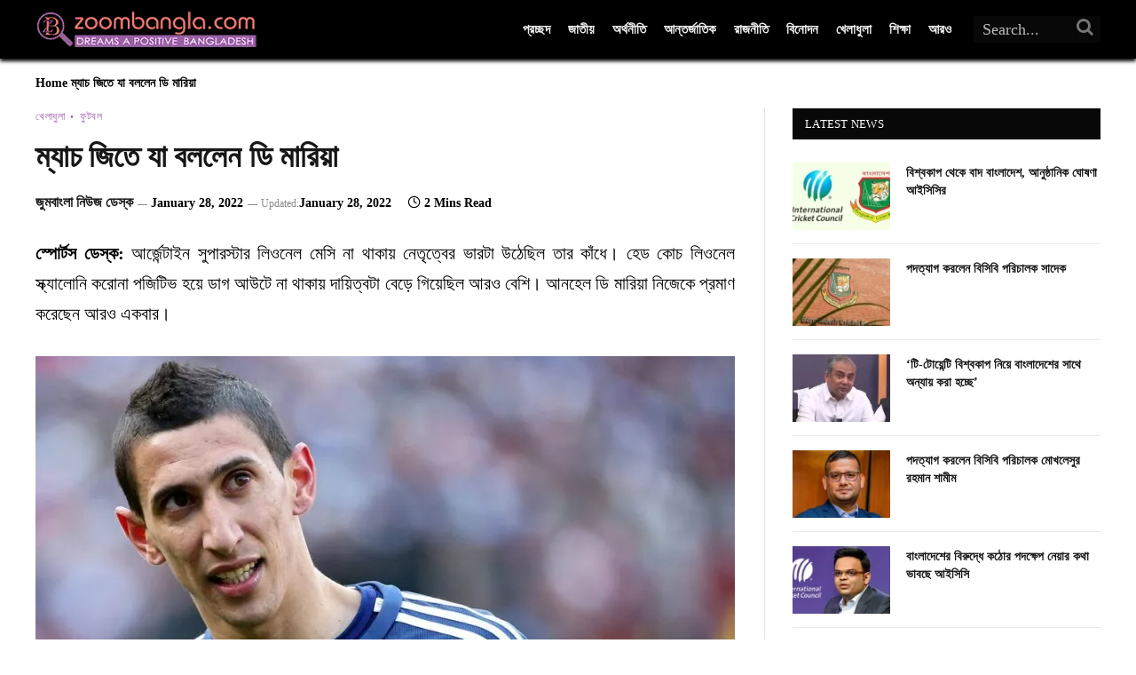

--- FILE ---
content_type: text/html; charset=UTF-8
request_url: https://inews.zoombangla.com/%E0%A6%A1%E0%A6%BF-%E0%A6%AE%E0%A6%BE%E0%A6%B0%E0%A6%BF%E0%A7%9F%E0%A6%BE/
body_size: 57244
content:
<!DOCTYPE html><html lang="en-US" class="s-light site-s-light"><head><script>(function(w,i,g){w[g]=w[g]||[];if(typeof w[g].push=='function')w[g].push(i)})
(window,'GTM-NTQCVM9W','google_tags_first_party');</script><script>(function(w,d,s,l){w[l]=w[l]||[];(function(){w[l].push(arguments);})('set', 'developer_id.dY2E1Nz', true);
		var f=d.getElementsByTagName(s)[0],
		j=d.createElement(s);j.async=true;j.src='/0cel/';
		f.parentNode.insertBefore(j,f);
		})(window,document,'script','dataLayer');</script><script data-no-optimize="1" type="pmdelayedscript" data-cfasync="false" data-no-defer="1" data-no-minify="1">var litespeed_docref=sessionStorage.getItem("litespeed_docref");litespeed_docref&&(Object.defineProperty(document,"referrer",{get:function(){return litespeed_docref}}),sessionStorage.removeItem("litespeed_docref"));</script> <meta charset="UTF-8" /><meta name="viewport" content="width=device-width, initial-scale=1" /><meta name='robots' content='index, follow, max-image-preview:large, max-snippet:-1, max-video-preview:-1' /><title>ম্যাচ জিতে যা বললেন ডি মারিয়া - iNews</title><link rel="preload" href="https://i0.wp.com/inews.zoombangla.com/wp-content/uploads/2022/05/zb-logo-1.png" as="image"><link rel="preload" href="https://i0.wp.com/inews.zoombangla.com/wp-content/uploads/2022/05/zb-logo-1.png?fit=350%2C59&#038;ssl=1" as="image" fetchpriority="high"><link rel="preload" href="https://inews.zoombangla.com/wp-content/themes/smart-mag/css/icons/fonts/ts-icons.woff" as="font" type="font/woff" crossorigin fetchpriority="high"><link rel="preload" href="https://inews.zoombangla.com/wp-content/cache/perfmatters/inews.zoombangla.com/css/post.used.css?ver=1769090503" as="style" /><link rel="stylesheet" id="perfmatters-used-css" href="https://inews.zoombangla.com/wp-content/cache/perfmatters/inews.zoombangla.com/css/post.used.css?ver=1769090503" media="all" /><link rel="preload" as="font" href="https://inews.zoombangla.com/wp-content/themes/smart-mag/css/icons/fonts/ts-icons.woff2?v3.2" type="font/woff2" crossorigin="anonymous" /><meta name="description" content="আর্জেন্টাইন সুপারস্টার লিওনেল মেসি না থাকায় নেতৃত্বের ভারটা উঠেছিল তার কাঁধে। হেড কোচ লিওনেল স্ক্যালোনি করোনা পজিটিভ হয়ে ডাগ আউটে না থাকায় দায়িত্বটা বেড়ে গিয়েছিল আরও বেশি। আনহেল ডি মারিয়া নিজেকে প্রমাণ করেছেন আরও একবার।" /><link rel="canonical" href="https://inews.zoombangla.com/ডি-মারিয়া/" /><meta property="og:locale" content="en_US" /><meta property="og:type" content="article" /><meta property="og:title" content="ম্যাচ জিতে যা বললেন ডি মারিয়া" /><meta property="og:description" content="আর্জেন্টাইন সুপারস্টার লিওনেল মেসি না থাকায় নেতৃত্বের ভারটা উঠেছিল তার কাঁধে। হেড কোচ লিওনেল স্ক্যালোনি করোনা পজিটিভ হয়ে ডাগ আউটে না থাকায় দায়িত্বটা বেড়ে গিয়েছিল আরও বেশি। আনহেল ডি মারিয়া নিজেকে প্রমাণ করেছেন আরও একবার।" /><meta property="og:url" content="https://inews.zoombangla.com/ডি-মারিয়া/" /><meta property="og:site_name" content="iNews" /><meta property="article:publisher" content="https://www.facebook.com/zoombangla/" /><meta property="article:published_time" content="2022-01-28T12:20:02+00:00" /><meta property="article:modified_time" content="2022-01-28T12:21:27+00:00" /><meta property="og:image" content="https://i0.wp.com/inews.zoombangla.com/wp-content/uploads/2021/06/%E0%A6%A1%E0%A6%BF-%E0%A6%AE%E0%A6%BE%E0%A6%B0%E0%A6%BF%E0%A7%9F%E0%A6%BE-1.jpg?fit=970%2C545&ssl=1" /><meta property="og:image:width" content="970" /><meta property="og:image:height" content="545" /><meta property="og:image:type" content="image/jpeg" /><meta name="author" content="জুমবাংলা নিউজ ডেস্ক" /><meta name="twitter:card" content="summary_large_image" /><meta name="twitter:creator" content="@জুমবাংলানিউজ/একেএ" /><meta name="twitter:site" content="@zoombangla" /> <script type="application/ld+json" class="yoast-schema-graph">{"@context":"https://schema.org","@graph":[{"@type":"Article","@id":"https://inews.zoombangla.com/%e0%a6%a1%e0%a6%bf-%e0%a6%ae%e0%a6%be%e0%a6%b0%e0%a6%bf%e0%a7%9f%e0%a6%be/#article","isPartOf":{"@id":"https://inews.zoombangla.com/%e0%a6%a1%e0%a6%bf-%e0%a6%ae%e0%a6%be%e0%a6%b0%e0%a6%bf%e0%a7%9f%e0%a6%be/"},"author":{"name":"জুমবাংলা নিউজ ডেস্ক","@id":"https://inews.zoombangla.com/#/schema/person/90af54d24a82e382bfe783ce5876e948"},"headline":"ম্যাচ জিতে যা বললেন ডি মারিয়া","datePublished":"2022-01-28T12:20:02+00:00","dateModified":"2022-01-28T12:21:27+00:00","mainEntityOfPage":{"@id":"https://inews.zoombangla.com/%e0%a6%a1%e0%a6%bf-%e0%a6%ae%e0%a6%be%e0%a6%b0%e0%a6%bf%e0%a7%9f%e0%a6%be/"},"wordCount":1,"publisher":{"@id":"https://inews.zoombangla.com/#organization"},"image":{"@id":"https://inews.zoombangla.com/%e0%a6%a1%e0%a6%bf-%e0%a6%ae%e0%a6%be%e0%a6%b0%e0%a6%bf%e0%a7%9f%e0%a6%be/#primaryimage"},"thumbnailUrl":"https://i0.wp.com/inews.zoombangla.com/wp-content/uploads/2021/06/%E0%A6%A1%E0%A6%BF-%E0%A6%AE%E0%A6%BE%E0%A6%B0%E0%A6%BF%E0%A7%9F%E0%A6%BE-1.jpg?fit=970%2C545&ssl=1","keywords":["আর্জেন্টিনা","ডি মারিয়া"],"articleSection":["খেলাধুলা","ফুটবল"],"inLanguage":"en-US","copyrightYear":"2022","copyrightHolder":{"@id":"https://inews.zoombangla.com/#organization"}},{"@type":"WebPage","@id":"https://inews.zoombangla.com/%e0%a6%a1%e0%a6%bf-%e0%a6%ae%e0%a6%be%e0%a6%b0%e0%a6%bf%e0%a7%9f%e0%a6%be/","url":"https://inews.zoombangla.com/%e0%a6%a1%e0%a6%bf-%e0%a6%ae%e0%a6%be%e0%a6%b0%e0%a6%bf%e0%a7%9f%e0%a6%be/","name":"ম্যাচ জিতে যা বললেন ডি মারিয়া - iNews","isPartOf":{"@id":"https://inews.zoombangla.com/#website"},"primaryImageOfPage":{"@id":"https://inews.zoombangla.com/%e0%a6%a1%e0%a6%bf-%e0%a6%ae%e0%a6%be%e0%a6%b0%e0%a6%bf%e0%a7%9f%e0%a6%be/#primaryimage"},"image":{"@id":"https://inews.zoombangla.com/%e0%a6%a1%e0%a6%bf-%e0%a6%ae%e0%a6%be%e0%a6%b0%e0%a6%bf%e0%a7%9f%e0%a6%be/#primaryimage"},"thumbnailUrl":"https://i0.wp.com/inews.zoombangla.com/wp-content/uploads/2021/06/%E0%A6%A1%E0%A6%BF-%E0%A6%AE%E0%A6%BE%E0%A6%B0%E0%A6%BF%E0%A7%9F%E0%A6%BE-1.jpg?fit=970%2C545&ssl=1","datePublished":"2022-01-28T12:20:02+00:00","dateModified":"2022-01-28T12:21:27+00:00","description":"আর্জেন্টাইন সুপারস্টার লিওনেল মেসি না থাকায় নেতৃত্বের ভারটা উঠেছিল তার কাঁধে। হেড কোচ লিওনেল স্ক্যালোনি করোনা পজিটিভ হয়ে ডাগ আউটে না থাকায় দায়িত্বটা বেড়ে গিয়েছিল আরও বেশি। আনহেল ডি মারিয়া নিজেকে প্রমাণ করেছেন আরও একবার।","breadcrumb":{"@id":"https://inews.zoombangla.com/%e0%a6%a1%e0%a6%bf-%e0%a6%ae%e0%a6%be%e0%a6%b0%e0%a6%bf%e0%a7%9f%e0%a6%be/#breadcrumb"},"inLanguage":"en-US","potentialAction":[{"@type":"ReadAction","target":["https://inews.zoombangla.com/%e0%a6%a1%e0%a6%bf-%e0%a6%ae%e0%a6%be%e0%a6%b0%e0%a6%bf%e0%a7%9f%e0%a6%be/"]}]},{"@type":"ImageObject","inLanguage":"en-US","@id":"https://inews.zoombangla.com/%e0%a6%a1%e0%a6%bf-%e0%a6%ae%e0%a6%be%e0%a6%b0%e0%a6%bf%e0%a7%9f%e0%a6%be/#primaryimage","url":"https://i0.wp.com/inews.zoombangla.com/wp-content/uploads/2021/06/%E0%A6%A1%E0%A6%BF-%E0%A6%AE%E0%A6%BE%E0%A6%B0%E0%A6%BF%E0%A7%9F%E0%A6%BE-1.jpg?fit=970%2C545&ssl=1","contentUrl":"https://i0.wp.com/inews.zoombangla.com/wp-content/uploads/2021/06/%E0%A6%A1%E0%A6%BF-%E0%A6%AE%E0%A6%BE%E0%A6%B0%E0%A6%BF%E0%A7%9F%E0%A6%BE-1.jpg?fit=970%2C545&ssl=1","width":970,"height":545},{"@type":"BreadcrumbList","@id":"https://inews.zoombangla.com/%e0%a6%a1%e0%a6%bf-%e0%a6%ae%e0%a6%be%e0%a6%b0%e0%a6%bf%e0%a7%9f%e0%a6%be/#breadcrumb","itemListElement":[{"@type":"ListItem","position":1,"name":"Home","item":"https://inews.zoombangla.com/"},{"@type":"ListItem","position":2,"name":"ম্যাচ জিতে যা বললেন ডি মারিয়া"}]},{"@type":"WebSite","@id":"https://inews.zoombangla.com/#website","url":"https://inews.zoombangla.com/","name":"Bangla news","description":"Trusted World News","publisher":{"@id":"https://inews.zoombangla.com/#organization"},"alternateName":"Zoom Bangla News","potentialAction":[{"@type":"SearchAction","target":{"@type":"EntryPoint","urlTemplate":"https://inews.zoombangla.com/?s={search_term_string}"},"query-input":{"@type":"PropertyValueSpecification","valueRequired":true,"valueName":"search_term_string"}}],"inLanguage":"en-US"},{"@type":["Organization","Place","NewsMediaOrganization"],"@id":"https://inews.zoombangla.com/#organization","name":"zoombangla.com","url":"https://inews.zoombangla.com/","logo":{"@id":"https://inews.zoombangla.com/%e0%a6%a1%e0%a6%bf-%e0%a6%ae%e0%a6%be%e0%a6%b0%e0%a6%bf%e0%a7%9f%e0%a6%be/#local-main-organization-logo"},"image":{"@id":"https://inews.zoombangla.com/%e0%a6%a1%e0%a6%bf-%e0%a6%ae%e0%a6%be%e0%a6%b0%e0%a6%bf%e0%a7%9f%e0%a6%be/#local-main-organization-logo"},"sameAs":["https://www.facebook.com/zoombangla/","https://x.com/zoombangla","https://www.instagram.com/zoombangla/","https://www.linkedin.com/company/zoombangla/","https://www.pinterest.com/zoomboxinfo/bangla-news/","https://www.youtube.com/c/ZoomBanglaMediaBD"],"legalName":"Zoom Bangla Pvt Ltd","address":{"@id":"https://inews.zoombangla.com/%e0%a6%a1%e0%a6%bf-%e0%a6%ae%e0%a6%be%e0%a6%b0%e0%a6%bf%e0%a7%9f%e0%a6%be/#local-main-place-address"},"telephone":["+8802222298414"],"contactPoint":{"@type":"ContactPoint","telephone":"+8802222298414","email":"info@zoombangla.com"},"openingHoursSpecification":[],"email":"info@zoombangla.com"},{"@type":"Person","@id":"https://inews.zoombangla.com/#/schema/person/90af54d24a82e382bfe783ce5876e948","name":"জুমবাংলা নিউজ ডেস্ক","description":"Azad is a Journalist. He is the Sub-Editor of Zoom Bangla News. He is also a good writer.","sameAs":["https://x.com/জুমবাংলানিউজ/একেএ"],"url":"https://inews.zoombangla.com/author/azad/"},{"@type":"PostalAddress","@id":"https://inews.zoombangla.com/%e0%a6%a1%e0%a6%bf-%e0%a6%ae%e0%a6%be%e0%a6%b0%e0%a6%bf%e0%a7%9f%e0%a6%be/#local-main-place-address","streetAddress":"House: 06, Road: 11, Block: J, Baridhara, Dhaka","addressLocality":"Dhaka","postalCode":"1212","addressRegion":"Dhaka","addressCountry":"BD"},{"@type":"ImageObject","inLanguage":"en-US","@id":"https://inews.zoombangla.com/%e0%a6%a1%e0%a6%bf-%e0%a6%ae%e0%a6%be%e0%a6%b0%e0%a6%bf%e0%a7%9f%e0%a6%be/#local-main-organization-logo","url":"https://i0.wp.com/inews.zoombangla.com/wp-content/uploads/2022/09/cropped-Logo-1.png?fit=96%2C96&ssl=1","contentUrl":"https://i0.wp.com/inews.zoombangla.com/wp-content/uploads/2022/09/cropped-Logo-1.png?fit=96%2C96&ssl=1","width":96,"height":96,"caption":"zoombangla.com"}]}</script> <meta name="geo.placename" content="Dhaka" /><meta name="geo.region" content="Bangladesh" /><link rel='dns-prefetch' href='//www.googletagmanager.com' /><link rel='dns-prefetch' href='//stats.wp.com' /><link rel='preconnect' href='//i0.wp.com' /><link rel='preconnect' href='//c0.wp.com' /><link rel="alternate" type="application/rss+xml" title="iNews &raquo; Feed" href="https://inews.zoombangla.com/feed/" /><link rel="alternate" title="oEmbed (JSON)" type="application/json+oembed" href="https://inews.zoombangla.com/wp-json/oembed/1.0/embed?url=https%3A%2F%2Finews.zoombangla.com%2F%25e0%25a6%25a1%25e0%25a6%25bf-%25e0%25a6%25ae%25e0%25a6%25be%25e0%25a6%25b0%25e0%25a6%25bf%25e0%25a7%259f%25e0%25a6%25be%2F" /><link rel="alternate" title="oEmbed (XML)" type="text/xml+oembed" href="https://inews.zoombangla.com/wp-json/oembed/1.0/embed?url=https%3A%2F%2Finews.zoombangla.com%2F%25e0%25a6%25a1%25e0%25a6%25bf-%25e0%25a6%25ae%25e0%25a6%25be%25e0%25a6%25b0%25e0%25a6%25bf%25e0%25a7%259f%25e0%25a6%25be%2F&#038;format=xml" /><style id='wp-img-auto-sizes-contain-inline-css' type='text/css'>img:is([sizes=auto i],[sizes^="auto," i]){contain-intrinsic-size:3000px 1500px}
/*# sourceURL=wp-img-auto-sizes-contain-inline-css */</style> <script type="pmdelayedscript" data-cfasync="false" data-no-optimize="1" data-no-defer="1" data-no-minify="1">WebFontConfig={google:{families:["Noto Serif Bengali:400,500,600,700","Raleway:400,500,600,700&display=swap"]}};if ( typeof WebFont === "object" && typeof WebFont.load === "function" ) { WebFont.load( WebFontConfig ); }</script><script data-optimized="1" src="https://inews.zoombangla.com/wp-content/plugins/litespeed-cache/assets/js/webfontloader.min.js" type="pmdelayedscript" data-cfasync="false" data-no-optimize="1" data-no-defer="1" data-no-minify="1"></script> <style id='classic-theme-styles-inline-css' type='text/css'>/*! This file is auto-generated */
.wp-block-button__link{color:#fff;background-color:#32373c;border-radius:9999px;box-shadow:none;text-decoration:none;padding:calc(.667em + 2px) calc(1.333em + 2px);font-size:1.125em}.wp-block-file__button{background:#32373c;color:#fff;text-decoration:none}
/*# sourceURL=/wp-includes/css/classic-themes.min.css */</style><style id='ez-toc-inline-css' type='text/css'>div#ez-toc-container .ez-toc-title {font-size: 120%;}div#ez-toc-container .ez-toc-title {font-weight: 500;}div#ez-toc-container ul li , div#ez-toc-container ul li a {font-size: 95%;}div#ez-toc-container ul li , div#ez-toc-container ul li a {font-weight: 500;}div#ez-toc-container nav ul ul li {font-size: 90%;}.ez-toc-box-title {font-weight: bold; margin-bottom: 10px; text-align: center; text-transform: uppercase; letter-spacing: 1px; color: #666; padding-bottom: 5px;position:absolute;top:-4%;left:5%;background-color: inherit;transition: top 0.3s ease;}.ez-toc-box-title.toc-closed {top:-25%;}
.ez-toc-container-direction {direction: ltr;}.ez-toc-counter ul {direction: ltr;counter-reset: item ;}.ez-toc-counter nav ul li a::before {content: counter(item, none) "- ";margin-right: .2em; counter-increment: item;flex-grow: 0;flex-shrink: 0;float: left; }.ez-toc-widget-direction {direction: ltr;}.ez-toc-widget-container ul {direction: ltr;counter-reset: item ;}.ez-toc-widget-container nav ul li a::before {content: counter(item, none) "- ";margin-right: .2em; counter-increment: item;flex-grow: 0;flex-shrink: 0;float: left; }
/*# sourceURL=ez-toc-inline-css */</style><style id='smartmag-core-inline-css' type='text/css'>:root { --c-main: #9b60a7;
--c-main-rgb: 155,96,167;
--text-font: "Noto Serif Bengali", Georgia, serif;
--body-font: "Noto Serif Bengali", Georgia, serif;
--ui-font: "Noto Serif Bengali", Georgia, serif;
--title-font: "Noto Serif Bengali", Georgia, serif;
--h-font: "Noto Serif Bengali", Georgia, serif;
--tertiary-font: "Noto Serif Bengali", Georgia, serif;
--title-font: "Noto Serif Bengali", Georgia, serif;
--h-font: "Noto Serif Bengali", Georgia, serif;
--text-h-font: var(--h-font);
--title-font: "Noto Serif Bengali", Georgia, serif;
--footer-mt: 0px; }
.main-wrap > .main { margin-top: 0px; margin-bottom: 0px; }
.smart-head-main { --c-shadow: #0a0a0a; }
.smart-head-main .smart-head-mid { --head-h: 66px; }
.navigation-main .menu > li > a { font-size: 16px; font-weight: bold; text-transform: uppercase; letter-spacing: 0.03em; }
.navigation-main { --nav-items-space: 12px; }
.navigation-main .menu > li > a:after { display: none; }
.navigation-main { margin-left: calc(-1 * var(--nav-items-space)); }
.s-dark .navigation-main { --c-nav-hov: #dddddd; }
.s-dark .navigation { --c-nav-drop-hov: #a0a0a0; }
.smart-head-mobile .smart-head-mid { border-bottom-width: 0px; }
.navigation-small { font-family: "Raleway", system-ui, -apple-system, "Segoe UI", Arial, sans-serif; }
.navigation-small .menu > li > a { font-size: 15px; font-weight: bold; text-transform: uppercase; }
.navigation-small { margin-left: calc(-1 * var(--nav-items-space)); }
.s-dark .smart-head-main .spc-social,
.smart-head-main .s-dark .spc-social { --c-spc-social-hov: #bcbcbc; }
.smart-head-main .spc-social { --spc-social-fs: 16px; --spc-social-size: 36px; }
.smart-head-mobile { --search-icon-size: 19px; }
.s-dark .smart-head-main .offcanvas-toggle:hover,
.smart-head-main .s-dark .offcanvas-toggle:hover { --c-hamburger: #bcbcbc; }
.cat-labels .category { font-weight: bold; color: #8224e3; }
.loop-list { --grid-row-gap: 15px; }
.single-featured .featured, .the-post-header .featured { border-radius: 10px; --media-radius: 10px; overflow: hidden; }
.entry-content { font-size: 20px; }
.site-s-light .entry-content { color: #000000; }
.entry-content { --c-a: #8224e3; }
.post-content h4 { font-size: 20px; }
@media (min-width: 941px) and (max-width: 1200px) { .navigation-main .menu > li > a { font-size: calc(10px + (16px - 10px) * .7); }
.navigation-small .menu > li > a { font-size: calc(10px + (15px - 10px) * .7); } }


/*# sourceURL=smartmag-core-inline-css */</style> <script type="pmdelayedscript" id="asenha-public-js-extra" data-perfmatters-type="text/javascript" data-cfasync="false" data-no-optimize="1" data-no-defer="1" data-no-minify="1">/*  */
var phpVars = {"externalPermalinksEnabled":"1"};
//# sourceURL=asenha-public-js-extra
/*  */</script> <script type="pmdelayedscript" src="https://inews.zoombangla.com/wp-content/cache/perfmatters/inews.zoombangla.com/minify/710e87ac56a6.external-permalinks.min.js" id="asenha-public-js" data-perfmatters-type="text/javascript" data-cfasync="false" data-no-optimize="1" data-no-defer="1" data-no-minify="1"></script> <script type="pmdelayedscript" src="https://inews.zoombangla.com/wp-content/cache/perfmatters/inews.zoombangla.com/minify/70bdd75fbff5.post-views.min.js" id="sphere-post-views-js" data-perfmatters-type="text/javascript" data-cfasync="false" data-no-optimize="1" data-no-defer="1" data-no-minify="1"></script> <script type="pmdelayedscript" id="sphere-post-views-js-after" data-perfmatters-type="text/javascript" data-cfasync="false" data-no-optimize="1" data-no-defer="1" data-no-minify="1">/*  */
var Sphere_PostViews = {"ajaxUrl":"https:\/\/inews.zoombangla.com\/wp-admin\/admin-ajax.php?sphere_post_views=1","sampling":0,"samplingRate":10,"repeatCountDelay":0,"postID":1784372,"token":"e324e2544c"}
//# sourceURL=sphere-post-views-js-after
/*  */</script> <script type="pmdelayedscript" src="https://c0.wp.com/c/6.9/wp-includes/js/jquery/jquery.min.js" id="jquery-core-js" data-perfmatters-type="text/javascript" data-cfasync="false" data-no-optimize="1" data-no-defer="1" data-no-minify="1"></script> <link rel="https://api.w.org/" href="https://inews.zoombangla.com/wp-json/" /><link rel="alternate" title="JSON" type="application/json" href="https://inews.zoombangla.com/wp-json/wp/v2/posts/1784372" /><script async src="https://inews.zoombangla.com/wp-content/uploads/perfmatters/gtagv4.js?id=G-9W1NEHJE0V" type="pmdelayedscript" data-cfasync="false" data-no-optimize="1" data-no-defer="1" data-no-minify="1"></script><script type="pmdelayedscript" data-cfasync="false" data-no-optimize="1" data-no-defer="1" data-no-minify="1">window.dataLayer = window.dataLayer || [];function gtag(){dataLayer.push(arguments);}gtag("js", new Date());gtag("config", "G-9W1NEHJE0V");</script><link href="[data-uri]" rel="icon" type="image/x-icon" /><script async src="https://pagead2.googlesyndication.com/pagead/js/adsbygoogle.js?client=ca-pub-3322990084576082" crossorigin="anonymous" type="pmdelayedscript" data-cfasync="false" data-no-optimize="1" data-no-defer="1" data-no-minify="1"></script>  <script src="https://cdn.larapush.com/scripts/popup-4.0.0.min.js" type="pmdelayedscript" data-cfasync="false" data-no-optimize="1" data-no-defer="1" data-no-minify="1"></script> <script type="pmdelayedscript" data-cfasync="false" data-no-optimize="1" data-no-defer="1" data-no-minify="1">function LoadLaraPush(){ if (typeof LaraPush === "function") {new LaraPush(JSON.parse(atob('[base64]')), JSON.parse(atob('[base64]')));}}LoadLaraPush();</script> <meta property="fb:pages" content="428107447254885" /><meta name="facebook-domain-verification" content="vo8u7sqty8i0u08wyl27nuh4ucke5p" /> <script src="https://www.googleoptimize.com/optimize.js?id=OPT-PSD3WG6" type="pmdelayedscript" data-cfasync="false" data-no-optimize="1" data-no-defer="1" data-no-minify="1"></script> <script type="pmdelayedscript" data-perfmatters-type="text/javascript" data-cfasync="false" data-no-optimize="1" data-no-defer="1" data-no-minify="1"><script>
var elm = document.getElementsByTagName("html")[0];
elm.style.display = "none";
document.addEventListener("DOMContentLoaded", function(event) {
  elm.style.display = "block";
});</script> <style>img#wpstats{display:none}</style> <script defer src="[data-uri]" type="0b4b3c79f137e8bb3cb34847-text/javascript"></script> <meta name="generator" content="Elementor 3.34.2; features: e_font_icon_svg, additional_custom_breakpoints; settings: css_print_method-internal, google_font-enabled, font_display-swap"><style>.e-con.e-parent:nth-of-type(n+4):not(.e-lazyloaded):not(.e-no-lazyload),
				.e-con.e-parent:nth-of-type(n+4):not(.e-lazyloaded):not(.e-no-lazyload) * {
					background-image: none !important;
				}
				@media screen and (max-height: 1024px) {
					.e-con.e-parent:nth-of-type(n+3):not(.e-lazyloaded):not(.e-no-lazyload),
					.e-con.e-parent:nth-of-type(n+3):not(.e-lazyloaded):not(.e-no-lazyload) * {
						background-image: none !important;
					}
				}
				@media screen and (max-height: 640px) {
					.e-con.e-parent:nth-of-type(n+2):not(.e-lazyloaded):not(.e-no-lazyload),
					.e-con.e-parent:nth-of-type(n+2):not(.e-lazyloaded):not(.e-no-lazyload) * {
						background-image: none !important;
					}
				}</style><link rel="icon" href="https://i0.wp.com/inews.zoombangla.com/wp-content/uploads/2020/04/cropped-zbzb.png?fit=32%2C32&#038;ssl=1" sizes="32x32" /><link rel="icon" href="https://i0.wp.com/inews.zoombangla.com/wp-content/uploads/2020/04/cropped-zbzb.png?fit=192%2C192&#038;ssl=1" sizes="192x192" /><link rel="apple-touch-icon" href="https://i0.wp.com/inews.zoombangla.com/wp-content/uploads/2020/04/cropped-zbzb.png?fit=180%2C180&#038;ssl=1" /><meta name="msapplication-TileImage" content="https://i0.wp.com/inews.zoombangla.com/wp-content/uploads/2020/04/cropped-zbzb.png?fit=270%2C270&#038;ssl=1" /><style type="text/css" id="wp-custom-css">.single figure {
    width: auto !important;
	text-align: left !important;
}
figure {
    width: auto !important;
	text-align: left !important;
}
.page-id-3177341 body {
    font-family: Arial, Helvetica, sans-serif;
    background: #ffffff;
    color: #111;
}
/* ===== TOP BLACK SECTION ===== */
.editorial-hero {
    margin-top: -50px !important;
    background: #0b0b0b;
    color: #ffffff;
    padding: 80px 20px 70px;
}

.editorial-hero .wrap {
    max-width: 1200px;
    margin: auto;
    display: grid;
    gap: 40px;
}

.editorial-hero h1 {
    font-size: 44px;
    font-weight: 800;
    margin-bottom: 20px;
    color: #ffffff;
}

.editorial-hero p {
    font-size: 17px;
    line-height: 1.7;
    color: #d1d1d1;
}

.editorial-hero .vision {
    margin-top: 30px;
}

.editorial-hero .vision h3 {
    color: #ff3b3b;
    font-size: 18px;
    margin-bottom: 10px;
}

/* Right floating keywords */
.keywords {
    display: flex;
    flex-wrap: wrap;
    gap: 12px;
    align-items: center;
    justify-content: flex-end;
}

.keyword {
    background: #2b2b2b;
    padding: 12px 18px;
    border-radius: 6px;
    font-weight: 600;
    border-bottom: 3px solid #ff3b3b;
}

/* ===== WHITE SECTION ===== */
.editorial-content {
    max-width: 1200px;
    margin: auto;
    padding: 70px 20px;
}

.editorial-content h2 {
    font-size: 32px;
    color: #111111;
    margin-bottom: 40px;
    border-left: 6px solid #ff3b3b;
    padding-left: 14px;
}

/* Two column approach */
.approach {
    display: grid;
    grid-template-columns: 1fr 1fr;
    gap: 40px;

}

.approach h4 {
    color: #000000;
    font-size: 18px;
    margin-bottom: 8px;
}

.approach p {
    font-size: 15px;
    line-height: 1.7;
    color: #444;
}

/* Editors */
.editors-title {
    font-size: 26px;
    margin-bottom: 25px;
    border-bottom: 2px solid #ff3b3b;
    padding-bottom: 10px;
}

.editors-grid {
    display: grid;
    grid-template-columns: repeat(2, 1fr);
    gap: 30px;
}

.editor-card {
    border: 1px solid #eee;
    padding: 25px;
    border-radius: 6px;
}

.editor-name {
    font-size: 20px;
    font-weight: 700;
}

.editor-role {
    display: inline-block;
    background: #ff3b3b;
    color: #fff;
    font-size: 13px;
    padding: 5px 10px;
    margin: 8px 0 12px;
    border-radius: 4px;
}

.editor-card p {
    font-size: 14px;
    line-height: 1.7;
    color: #333;
}

/* Responsive */
@media (max-width: 900px) {
    .editorial-hero .wrap,
    .approach,
    .editors-grid {
        grid-template-columns: 1fr;
    }
}
/* ===== OUR EDITORS ===== */
.editors-section {
    background: #ffffff;
    padding: 80px 0px;
}

.editors-wrap {
    max-width: 1200px;
    margin: auto;
}

.editors-heading {
    font-size: 28px;
    font-weight: 700;
    margin-bottom: 30px;
    padding-bottom: 10px;
    border-bottom: 2px solid #ff3b3b;
}

/* Grid */
.editors-grid {
    display: grid;
    grid-template-columns: repeat(2, 1fr);
    gap: 30px;
}

/* Card */
.editor-box {
    border: 1px solid #eee;
    padding: 25px;
    border-radius: 6px;
}

/* Top section */
.editor-top {
    display: flex;
    gap: 18px;
    margin-bottom: 15px;
}

/* Image */
.editor-top img {
    width: 90px;
    height: 90px;
    border-radius: 50%;
    object-fit: cover;
    border: 3px solid #ff3b3b;
}

/* Name */
.editor-top h3 {
    color: #222222;
    margin: 0 0 6px;
    font-size: 20px;
    font-weight: 700;
}

/* Role badge */
.role-badge {
    display: inline-block;
    background: #ff3b3b;
    color: #fff;
    font-size: 13px;
    padding: 5px 10px;
    border-radius: 4px;
    margin-bottom: 8px;
}

/* Social icons */
.editor-socials {
    margin-top: 6px;
}

.editor-socials a {
    display: inline-flex;
    align-items: center;
    justify-content: center;
    width: 26px;
    height: 26px;
    border: 1px solid #ff3b3b;
    color: #ff3b3b;
    border-radius: 50%;
    font-size: 13px;
    margin-right: 6px;
    text-decoration: none;
    font-weight: 700;
}

/* Bio */
.editor-box p {
    font-size: 14px;
    line-height: 1.7;
    color: #333;
}

/* Responsive */
@media (max-width: 900px) {
    .editors-grid {
        grid-template-columns: 1fr;
    }
}

.page-id-3175 .post-content.page-content.entry-content {
    display: flex;
}
/* Footer menu grid */
ul#menu-footer {
    display: grid;
    grid-template-columns: repeat(3, minmax(180px, 1fr));
    gap: 14px 60px;
    padding: 0;
    margin: 0;
    list-style: none;
}

/* Menu items */
ul#menu-footer li {
    line-height: 1.8;
}

/* Links */
ul#menu-footer li a {
    color: #fff;
    text-decoration: none;
    font-size: 15px;
    opacity: 0.9;
}

ul#menu-footer li a:hover {
    opacity: 1;
    text-decoration: underline;
}

/* 🔥 Center the last menu item */
ul#menu-footer li.menu-center {
    grid-column: 2 / 3; /* middle column */
    text-align: center;
    margin-top: 12px;
}

.single-post .smart-head .items-center {
/*     display: none; */
    justify-content: center;
}
.smart-head .items-right .nav-wrap {
    justify-content: flex-end;
    padding-left: 20px;
}

.navigation-main .menu > li > a {
    font-size: 15px;
    font-weight: bold;
    text-transform: uppercase;
    letter-spacing: 0;
    font-family: sans-serif;
}
.navigation .menu>li>a {
    padding: 10px;
}
.smart-head-search {
    width: 160px;
}
.home .navigation-main .menu > li > a {
    font-size: 15px;
	font-family: "Raleway" !important;
}
.main-wrap .wp-post-image, .post-content img {
    opacity: 1 !important;
}
.page-id-2976884 div#national-news {
    display: none;
}
.page-id-2976884 div#international-news {
    display: none;
}
.mobileonly {
	display: none;
}
.desktoponly {
	display: block ;
}
.has-share-float>.post-content {
    text-align: justify;
}
@media only screen and (max-width: 600px){
	html, body {
    max-width: 100%;
    overflow-x: hidden;
}
  .mobileonly {
	display: block;
}
.desktoponly {
	display: none;
}
.has-sb-sep .main-sidebar {
    display: none;
}
.spc-auto-load-post {
    margin-top: 0px;
}
.entry-content {
		font-size:22px; 
	}
}
	
}

.small-post .post-title {
    font-size: 18px;
}
.main-sidebar .widget {
    margin-bottom: 15px;
}
.entry-content {
    text-align: justify;
}
.spc-auto-load-post {
    border-top: 10px solid #F2776D;
    margin-top: 20px;
    background: url(https://inews.zoombangla.com/wp-content/uploads/2022/05/arrow-down-1.png.webp) top center no-repeat;
}
.breadcrumbs {
    font-size: 14px;
    color: #000000;
	font-weight: bold;
}
.breadcrumbs a {
    color: #000000;
		font-weight: bold;
}
time.post-date {
    font-size: 14px;	
    color: #000000;
    font-weight: 700;
}
.post-meta .has-icon {
    font-size: 14px;	
    color: #000000;
    font-weight: 700;
}
.the-post-tags a {
    color: #000000;
    font-weight: 700;
}
.block-head-ac .heading .color {
    color: #000000;
}
.page-id-1842619 .post-content h2 {
	margin-top: 0.35em; 
	margin-bottom: 0em;
}
.page-id-1842619 .post-content h2 a {
	color: #000000;
}
.page-id-1842619 .wp-block-post-featured-image img {
    height: 150px;
}
.page-id-1842619 figure.wp-container-1.alignwide.wp-block-post-featured-image {
    margin: 0px !important;
}
.page-id-1842619 .slider .post-content h2 {
    margin-top: -2.65em;
    margin-bottom: 0;
    position: relative;
}

@media (max-width: 1200px){
.main-wrap {
    overflow-x: clip;
    position: absolute
}
}

.card1{
  height: 250px;
  width: 300px;

}
.card1 a:link { text-decoration: none; }
.card1 .info{
  background: #ffffff;
  border-top: 2px solid red;
padding-top:5px;
  text-align: center;
  color: #444;
font-weight: 700;

}
.card1 .tumb img{
  width:100%;
object-fit: contain;
}

.card1 .btn{
  display: flex;
  border-bottom-left-radius: 5px;
  border-bottom-right-radius: 5px;
  justify-content: space-around;

}
.card1 .btn .follow{
  background: #9B60A7;
  width:130px;
  height:30px;
  line-height: 30px;
  text-align: center;
  border-radius: 5px;
margin-top: 5px;
font-weight: 600px;
color:#ffffff;
}
a.mobileonly.fullwidth img {
	width: 100%;
}
.ez-toc-sticky {
    display: none;
}
.tsi {
    font-size: 20px;
}
.smart-head-search .query {
    font-size: 18px;
}
.smart-head-search form {
    display: flex;
}
.ad-label {
  font-size: 12px;
  color: #666;
  text-transform: uppercase;
  margin-bottom: 5px;
}
.post-desk-label1 {
    display:none;
}
.post-desk-label {
    font-size: 16px;
    font-weight: bold;
    color: #333333;
    margin-bottom: 10px;
}
.post-meta .post-author>a {
    color: var(--c-contrast-850);
    font-weight: 700;
}
span.by {
    display: none;
}
span.meta-item.post-author.has-img {
    font-size: 16px;
    font-weight: bold;
    color: #000000;
}
/* home style */

   .home * {
        padding: 0;
        box-sizing: border-box;
    }

    .home body {
        font-family: 'Arial', sans-serif;
        color: #333;
        background-color: #f4f4f4;
    }

    .home .content-wrapper {
        max-width: 1200px;
        margin: 0 auto;
        padding: 20px;
    }

    .home .upper-wrapper {
        display: flex;
        gap: 10px;
    }

    /* National and International News Section Styling */
   .home .national-news {
        width: 100%;
        margin-bottom: 20px;
    }

   .home .section-title {
        font-size: 2rem;
        margin-bottom: 15px;
        font-weight: bold;
        color: #333;
    }

   .home .news-items {
        display: flex;
        flex-direction: column;
        gap: 15px;
    }

   .home .news-item {
        background: #ffffff;
        padding: 15px;
        margin-bottom: 10px;
        border-radius: 8px;
        overflow: hidden;
        box-shadow: 0 2px 8px rgba(0, 0, 0, 0.1);
        transition: transform 0.3s ease;
    }

   .home .news-link {
        text-decoration: none;
        color: inherit;
    }

   .home .news-title {
        font-size: 1.5rem;
        margin-bottom: 10px;
    }

   .home .news-excerpt {
        font-size: 1rem;
        color: #666;
    }

    /* Content container grid layout */
   .home .content-container {
        display: grid;
        grid-template-columns: repeat(4, 1fr);
        gap: 20px;
        width: 100%;
    }

  .home  .post-item {
        background-color: #fff;
        border-radius: 8px;
        overflow: hidden;
        box-shadow: 0 2px 8px rgba(0, 0, 0, 0.1);
        transition: transform 0.3s ease;
    }

   .home .post-item:hover {
        transform: translateY(-5px);
    }

   .home .post-image {
        height: 150px;
        overflow: hidden;
    }

  .home .post-image img {
        width: 100%;
        height: 100%;
        object-fit: cover;
    }

.home .code-block.code-block-center.code-block-1 {
    display: none;
}
    /* Load More Button Styling */
    .home .load-more-wrapper {
        text-align: center;
        margin: 30px 0px;
    }

   .home .load-more-btn {
    background-color: #000000;
    color: #ffffff;
    padding: 10px 20px;
    font-size: 16px;
    font-weight: bold;
    line-height: 1.5; /* or try line-height: 20px; */
    border: none;
    border-radius: 4px;
    display: inline-flex;
    align-items: center;
    justify-content: center;
}


.home .load-more-btn:hover {
    background-color: #004094;
}

    /* Mobile styling */
    @media (max-width: 768px) {
      .home .content-container {
            grid-template-columns: 1fr;
        }
		.home .upper-wrapper {
    flex-direction: column;
}	
    }

/* home style */

   .page-id-2976884  * {
        padding: 0;
        box-sizing: border-box;
    }

    .page-id-2976884 body {
        font-family: 'Arial', sans-serif;
        color: #333;
        background-color: #f4f4f4;
    }

    .page-id-2976884 .content-wrapper {
        max-width: 1200px;
        margin: 0 auto;
        padding: 20px;
    }

    .page-id-2976884  .upper-wrapper {
        display: flex;
        gap: 10px;
    }

    /* National and International News Section Styling */
   .home .national-news {
        width: 100%;
        margin-bottom: 20px;
    }

   .page-id-2976884  .section-title {
        font-size: 2rem;
        margin-bottom: 15px;
        font-weight: bold;
        color: #333;
    }

   .page-id-2976884  .news-items {
        display: flex;
        flex-direction: column;
        gap: 15px;
    }

  .page-id-2976884  .news-item {
        background: #ffffff;
        padding: 15px;
        margin-bottom: 10px;
        border-radius: 8px;
        overflow: hidden;
        box-shadow: 0 2px 8px rgba(0, 0, 0, 0.1);
        transition: transform 0.3s ease;
    }

   .page-id-2976884  .news-link {
        text-decoration: none;
        color: inherit;
    }

   .page-id-2976884  .news-title {
        font-size: 1.5rem;
        margin-bottom: 10px;
    }

   .page-id-2976884  .news-excerpt {
        font-size: 1rem;
        color: #666;
    }

    /* Content container grid layout */
   .page-id-2976884  .content-container {
        display: grid;
        grid-template-columns: repeat(4, 1fr);
        gap: 20px;
        width: 100%;
    }

  .page-id-2976884   .post-item {
        background-color: #fff;
        border-radius: 8px;
        overflow: hidden;
        box-shadow: 0 2px 8px rgba(0, 0, 0, 0.1);
        transition: transform 0.3s ease;
    }

   .page-id-2976884  .post-item:hover {
        transform: translateY(-5px);
    }

   .page-id-2976884  .post-image {
        height: 150px;
        overflow: hidden;
    }

  .page-id-2976884  .post-image img {
        width: 100%;
        height: 100%;
        object-fit: cover;
    }

   .page-id-2976884 .post-title {
        font-size: 1.2rem;
        padding: 15px;
        text-align: center;
        color: #333;
    }

    /* Load More Button Styling */
    .page-id-2976884  .load-more-wrapper {
        text-align: center;
        margin: 30px 0px;
    }

   .page-id-2976884  .load-more-btn {
    background-color: #000000;
    color: #ffffff;
    padding: 10px 20px;
    font-size: 16px;
    font-weight: bold;
    line-height: 1.5; /* or try line-height: 20px; */
    border: none;
    border-radius: 4px;
    display: inline-flex;
    align-items: center;
    justify-content: center;
}
p.footertext {
    padding-right: 30px;
    text-align: justify;
}

.home .load-more-btn:hover {
    background-color: #004094;
}
						.home p.footertext {
    padding-right: 100px;
    text-align: justify;
}
ul#menu-footer-1 {
    display: none;
}

footer.main-footer.cols-gap-lg.footer-bold.s-dark {
    font-family: sans-serif;
}
    /* Mobile styling */
    @media (max-width: 768px) {
      .page-id-2976884  .content-container {
            grid-template-columns: 1fr;
        }
		
ul#menu-footer {
    display: grid;
    grid-template-columns: repeat(2, 1fr);
    gap: 10px;
    padding: 0;
    list-style: none;
}
	.home	button.offcanvas-toggle.has-icon
{
    margin-left: 20px !important;
}	
	.home		a.search-icon.has-icon-only.is-icon {
    margin-right: 20px;
}
			.home .ts-contain.wrap {
    padding-left: 40px;
}

p.footertext {
    padding-right: 10px;
    text-align: justify;
}			
						.home p.footertext {
    padding-right: 50px;
    text-align: justify;
}
    }</style><style>.ai-viewports                 {--ai: 1;}
.ai-viewport-3                { display: none !important;}
.ai-viewport-2                { display: none !important;}
.ai-viewport-1                { display: inherit !important;}
.ai-viewport-0                { display: none !important;}
@media (min-width: 768px) and (max-width: 979px) {
.ai-viewport-1                { display: none !important;}
.ai-viewport-2                { display: inherit !important;}
}
@media (max-width: 767px) {
.ai-viewport-1                { display: none !important;}
.ai-viewport-3                { display: inherit !important;}
}
.code-block-center {margin: 8px auto; text-align: center; display: block; clear: both;}
.code-block- {}</style><noscript><style>.perfmatters-lazy[data-src]{display:none !important;}</style></noscript><style>.perfmatters-lazy.pmloaded,.perfmatters-lazy.pmloaded>img,.perfmatters-lazy>img.pmloaded,.perfmatters-lazy[data-ll-status=entered]{animation:500ms pmFadeIn}@keyframes pmFadeIn{0%{opacity:0}100%{opacity:1}}body .perfmatters-lazy-css-bg:not([data-ll-status=entered]),body .perfmatters-lazy-css-bg:not([data-ll-status=entered]) *,body .perfmatters-lazy-css-bg:not([data-ll-status=entered])::before,body .perfmatters-lazy-css-bg:not([data-ll-status=entered])::after,body .perfmatters-lazy-css-bg:not([data-ll-status=entered]) *::before,body .perfmatters-lazy-css-bg:not([data-ll-status=entered]) *::after{background-image:none!important;will-change:transform;transition:opacity 0.025s ease-in,transform 0.025s ease-in!important;}</style></head><body class="wp-singular post-template-default single single-post postid-1784372 single-format-standard wp-theme-smart-mag right-sidebar post-layout-modern post-cat-7 has-lb has-lb-sm ts-img-hov-fade has-sb-sep layout-normal elementor-default elementor-kit-1832671"><div class="main-wrap"><div class="off-canvas-backdrop"></div><div class="mobile-menu-container off-canvas s-dark hide-menu-lg" id="off-canvas"><div class="off-canvas-head">
<a href="#" class="close">
<span class="visuallyhidden">Close Menu</span>
<i class="tsi tsi-times"></i>
</a><div class="ts-logo">
<img data-perfmatters-preload class="logo-mobile logo-image" src="https://i0.wp.com/inews.zoombangla.com/wp-content/uploads/2022/05/zb-logo-1.png?fit=350%2C59&#038;ssl=1" width="175" height="30" alt="iNews" fetchpriority="high"></div></div><div class="off-canvas-content"><ul id="menu-bangla-menu" class="mobile-menu"><li id="menu-item-1554012" class="menu-item menu-item-type-custom menu-item-object-custom menu-item-1554012"><a href="https://zoombangla.com/">প্রচ্ছদ</a></li><li id="menu-item-1152676" class="menu-item menu-item-type-taxonomy menu-item-object-category menu-item-1152676"><a href="https://inews.zoombangla.com/category/national-news-of-bangladesh/">জাতীয়</a></li><li id="menu-item-1152683" class="menu-item menu-item-type-taxonomy menu-item-object-category menu-item-1152683"><a href="https://inews.zoombangla.com/category/bangla-business-news/">অর্থনীতি</a></li><li id="menu-item-1152677" class="menu-item menu-item-type-taxonomy menu-item-object-category menu-item-1152677"><a href="https://inews.zoombangla.com/category/international-bangla-news/">আন্তর্জাতিক</a></li><li id="menu-item-1152684" class="menu-item menu-item-type-taxonomy menu-item-object-category menu-item-1152684"><a href="https://inews.zoombangla.com/category/bangla-politics-news/">রাজনীতি</a></li><li id="menu-item-1152680" class="menu-item menu-item-type-taxonomy menu-item-object-category menu-item-1152680"><a href="https://inews.zoombangla.com/category/bangla-entertainment-news/">বিনোদন</a></li><li id="menu-item-1152678" class="menu-item menu-item-type-taxonomy menu-item-object-category current-post-ancestor current-menu-parent current-post-parent menu-item-1152678"><a href="https://inews.zoombangla.com/category/bangla-sports-news/">খেলাধুলা</a></li><li id="menu-item-1750290" class="menu-item menu-item-type-taxonomy menu-item-object-category menu-item-1750290"><a href="https://inews.zoombangla.com/category/bangla-education-news/">শিক্ষা</a></li><li id="menu-item-1751370" class="menu-item menu-item-type-custom menu-item-object-custom menu-item-has-children menu-item-1751370"><a href="#">আরও</a><ul class="sub-menu"><li id="menu-item-1677672" class="menu-item menu-item-type-taxonomy menu-item-object-category menu-item-1677672"><a href="https://inews.zoombangla.com/category/lifestyle-bangla-news/">লাইফস্টাইল</a></li><li id="menu-item-1152686" class="menu-item menu-item-type-taxonomy menu-item-object-category menu-item-1152686"><a href="https://inews.zoombangla.com/category/bangla-science-technology-news/">বিজ্ঞান ও প্রযুক্তি</a></li><li id="menu-item-1152679" class="menu-item menu-item-type-taxonomy menu-item-object-category menu-item-1152679"><a href="https://inews.zoombangla.com/category/divisional/">বিভাগীয় সংবাদ</a></li><li id="menu-item-1751388" class="menu-item menu-item-type-taxonomy menu-item-object-category menu-item-1751388"><a href="https://inews.zoombangla.com/category/exceptional/">অন্যরকম খবর</a></li><li id="menu-item-1751371" class="menu-item menu-item-type-taxonomy menu-item-object-category menu-item-1751371"><a href="https://inews.zoombangla.com/category/crime-corruption/">অপরাধ-দুর্নীতি</a></li><li id="menu-item-1751380" class="menu-item menu-item-type-taxonomy menu-item-object-category menu-item-1751380"><a href="https://inews.zoombangla.com/category/national-news-of-bangladesh/positive-bangladesh/">পজিটিভ বাংলাদেশ</a></li><li id="menu-item-1751372" class="menu-item menu-item-type-taxonomy menu-item-object-category menu-item-1751372"><a href="https://inews.zoombangla.com/category/legal/">আইন-আদালত</a></li><li id="menu-item-1751379" class="menu-item menu-item-type-taxonomy menu-item-object-category menu-item-1751379"><a href="https://inews.zoombangla.com/category/travel/">ট্র্যাভেল</a></li><li id="menu-item-1751381" class="menu-item menu-item-type-taxonomy menu-item-object-category menu-item-1751381"><a href="https://inews.zoombangla.com/category/lifestyle-bangla-news/question-answer/">প্রশ্ন ও উত্তর</a></li><li id="menu-item-1751387" class="menu-item menu-item-type-taxonomy menu-item-object-category menu-item-1751387"><a href="https://inews.zoombangla.com/category/international-bangla-news/expat-news/">প্রবাসী খবর</a></li><li id="menu-item-1751373" class="menu-item menu-item-type-taxonomy menu-item-object-category menu-item-1751373"><a href="https://inews.zoombangla.com/category/ajker-rashifol/">আজকের রাশিফল</a></li><li id="menu-item-1751383" class="menu-item menu-item-type-taxonomy menu-item-object-category menu-item-1751383"><a href="https://inews.zoombangla.com/category/opinion/">মুক্তমত/ফিচার/সাক্ষাৎকার</a></li><li id="menu-item-1751376" class="menu-item menu-item-type-taxonomy menu-item-object-category menu-item-1751376"><a href="https://inews.zoombangla.com/category/bangla-education-news/campus/">ক্যাম্পাস</a></li><li id="menu-item-1751378" class="menu-item menu-item-type-taxonomy menu-item-object-category menu-item-1751378"><a href="https://inews.zoombangla.com/category/jobs/">Jobs</a></li><li id="menu-item-1751386" class="menu-item menu-item-type-taxonomy menu-item-object-category menu-item-1751386"><a href="https://inews.zoombangla.com/category/lifestyle-bangla-news/land-related/">জমিজমা সংক্রান্ত</a></li></ul></li></ul><div class="spc-social-block spc-social spc-social-b smart-head-social">
<a href="https://www.facebook.com/Zoombangla/" class="link service s-facebook" target="_blank" rel="nofollow noopener">
<i class="icon tsi tsi-facebook"></i>					<span class="visuallyhidden">Facebook</span>
</a>
<a href="https://twitter.com/zoombangla" class="link service s-twitter" target="_blank" rel="nofollow noopener">
<i class="icon tsi tsi-twitter"></i>					<span class="visuallyhidden">X (Twitter)</span>
</a>
<a href="#" class="link service s-instagram" target="_blank" rel="nofollow noopener">
<i class="icon tsi tsi-instagram"></i>					<span class="visuallyhidden">Instagram</span>
</a></div></div></div><div class="smart-head smart-head-b smart-head-main" id="smart-head"><div class="smart-head-row smart-head-mid s-dark smart-head-row-full"><div class="inner wrap"><div class="items items-left ">
<a href="https://inews.zoombangla.com/" title="iNews" rel="home" class="logo-link ts-logo logo-is-image">
<span>
<img src="data:image/svg+xml,%3Csvg%20xmlns=&#039;http://www.w3.org/2000/svg&#039;%20width=&#039;250&#039;%20height=&#039;42&#039;%20viewBox=&#039;0%200%20250%2042&#039;%3E%3C/svg%3E" class="logo-image perfmatters-lazy" alt="iNews" width="250" height="42" data-src="https://inews.zoombangla.com/wp-content/uploads/2022/04/zb-logo.png.webp" /><noscript><img src="https://inews.zoombangla.com/wp-content/uploads/2022/04/zb-logo.png.webp" class="logo-image" alt="iNews" width="250" height="42"/></noscript>
</span>
</a></div><div class="items items-center empty"></div><div class="items items-right "><div class="nav-wrap"><nav class="navigation navigation-main nav-hov-a"><ul id="menu-bangla-menu-1" class="menu"><li class="menu-item menu-item-type-custom menu-item-object-custom menu-item-1554012"><a href="https://zoombangla.com/">প্রচ্ছদ</a></li><li class="menu-item menu-item-type-taxonomy menu-item-object-category menu-cat-3 menu-item-1152676"><a href="https://inews.zoombangla.com/category/national-news-of-bangladesh/">জাতীয়</a></li><li class="menu-item menu-item-type-taxonomy menu-item-object-category menu-cat-17 menu-item-1152683"><a href="https://inews.zoombangla.com/category/bangla-business-news/">অর্থনীতি</a></li><li class="menu-item menu-item-type-taxonomy menu-item-object-category menu-cat-5 menu-item-1152677"><a href="https://inews.zoombangla.com/category/international-bangla-news/">আন্তর্জাতিক</a></li><li class="menu-item menu-item-type-taxonomy menu-item-object-category menu-cat-28 menu-item-1152684"><a href="https://inews.zoombangla.com/category/bangla-politics-news/">রাজনীতি</a></li><li class="menu-item menu-item-type-taxonomy menu-item-object-category menu-cat-16 menu-item-1152680"><a href="https://inews.zoombangla.com/category/bangla-entertainment-news/">বিনোদন</a></li><li class="menu-item menu-item-type-taxonomy menu-item-object-category current-post-ancestor current-menu-parent current-post-parent menu-cat-7 menu-item-1152678"><a href="https://inews.zoombangla.com/category/bangla-sports-news/">খেলাধুলা</a></li><li class="menu-item menu-item-type-taxonomy menu-item-object-category menu-cat-37 menu-item-1750290"><a href="https://inews.zoombangla.com/category/bangla-education-news/">শিক্ষা</a></li><li class="menu-item menu-item-type-custom menu-item-object-custom menu-item-has-children menu-item-1751370"><a href="#">আরও</a><ul class="sub-menu"><li class="menu-item menu-item-type-taxonomy menu-item-object-category menu-cat-6 menu-item-1677672"><a href="https://inews.zoombangla.com/category/lifestyle-bangla-news/">লাইফস্টাইল</a></li><li class="menu-item menu-item-type-taxonomy menu-item-object-category menu-cat-11 menu-item-1152686"><a href="https://inews.zoombangla.com/category/bangla-science-technology-news/">বিজ্ঞান ও প্রযুক্তি</a></li><li class="menu-item menu-item-type-taxonomy menu-item-object-category menu-cat-19 menu-item-1152679"><a href="https://inews.zoombangla.com/category/divisional/">বিভাগীয় সংবাদ</a></li><li class="menu-item menu-item-type-taxonomy menu-item-object-category menu-cat-18 menu-item-1751388"><a href="https://inews.zoombangla.com/category/exceptional/">অন্যরকম খবর</a></li><li class="menu-item menu-item-type-taxonomy menu-item-object-category menu-cat-20 menu-item-1751371"><a href="https://inews.zoombangla.com/category/crime-corruption/">অপরাধ-দুর্নীতি</a></li><li class="menu-item menu-item-type-taxonomy menu-item-object-category menu-cat-73 menu-item-1751380"><a href="https://inews.zoombangla.com/category/national-news-of-bangladesh/positive-bangladesh/">পজিটিভ বাংলাদেশ</a></li><li class="menu-item menu-item-type-taxonomy menu-item-object-category menu-cat-47 menu-item-1751372"><a href="https://inews.zoombangla.com/category/legal/">আইন-আদালত</a></li><li class="menu-item menu-item-type-taxonomy menu-item-object-category menu-cat-29 menu-item-1751379"><a href="https://inews.zoombangla.com/category/travel/">ট্র্যাভেল</a></li><li class="menu-item menu-item-type-taxonomy menu-item-object-category menu-cat-74 menu-item-1751381"><a href="https://inews.zoombangla.com/category/lifestyle-bangla-news/question-answer/">প্রশ্ন ও উত্তর</a></li><li class="menu-item menu-item-type-taxonomy menu-item-object-category menu-cat-91 menu-item-1751387"><a href="https://inews.zoombangla.com/category/international-bangla-news/expat-news/">প্রবাসী খবর</a></li><li class="menu-item menu-item-type-taxonomy menu-item-object-category menu-cat-34 menu-item-1751373"><a href="https://inews.zoombangla.com/category/ajker-rashifol/">আজকের রাশিফল</a></li><li class="menu-item menu-item-type-taxonomy menu-item-object-category menu-cat-9 menu-item-1751383"><a href="https://inews.zoombangla.com/category/opinion/">মুক্তমত/ফিচার/সাক্ষাৎকার</a></li><li class="menu-item menu-item-type-taxonomy menu-item-object-category menu-cat-63 menu-item-1751376"><a href="https://inews.zoombangla.com/category/bangla-education-news/campus/">ক্যাম্পাস</a></li><li class="menu-item menu-item-type-taxonomy menu-item-object-category menu-cat-94 menu-item-1751378"><a href="https://inews.zoombangla.com/category/jobs/">Jobs</a></li><li class="menu-item menu-item-type-taxonomy menu-item-object-category menu-cat-1 menu-item-1751386"><a href="https://inews.zoombangla.com/category/lifestyle-bangla-news/land-related/">জমিজমা সংক্রান্ত</a></li></ul></li></ul></nav></div><div class="smart-head-search"><form role="search" class="search-form" action="https://inews.zoombangla.com/" method="get">
<input type="text" name="s" class="query live-search-query" value="" placeholder="Search..." autocomplete="off" />
<button class="search-button" type="submit">
<i class="tsi tsi-search"></i>
<span class="visuallyhidden"></span>
</button></form></div></div></div></div></div><div class="smart-head smart-head-a smart-head-mobile" id="smart-head-mobile"><div class="smart-head-row smart-head-mid smart-head-row-3 s-dark smart-head-row-full"><div class="inner full"><div class="items items-left ">
<button class="offcanvas-toggle has-icon" type="button" aria-label="Menu">
<span class="hamburger-icon hamburger-icon-a">
<span class="inner"></span>
</span>
</button></div><div class="items items-center ">
<a href="https://inews.zoombangla.com/" title="iNews" rel="home" class="logo-link ts-logo logo-is-image">
<span>
<img data-perfmatters-preload class="logo-mobile logo-image" src="https://i0.wp.com/inews.zoombangla.com/wp-content/uploads/2022/05/zb-logo-1.png?fit=350%2C59&#038;ssl=1" width="175" height="30" alt="iNews" fetchpriority="high">
</span>
</a></div><div class="items items-right "><a href="#" class="search-icon has-icon-only is-icon" title="Search">
<i class="tsi tsi-search"></i>
</a></div></div></div></div><nav class="breadcrumbs is-full-width breadcrumbs-a" id="breadcrumb"><div class="inner ts-contain "><span><span><a href="https://inews.zoombangla.com/">Home</a></span> <span class="cs-separator"></span> <span class="breadcrumb_last" aria-current="page">ম্যাচ জিতে যা বললেন ডি মারিয়া</span></span></div></nav><div class="main ts-contain cf right-sidebar"><div class="ts-row"><div class="col-8 main-content s-post-contain"><div class="the-post-header s-head-modern s-head-modern-a"><div class="post-meta post-meta-a post-meta-left post-meta-single has-below"><div class="post-meta-items meta-above"><span class="meta-item post-cat">
<a href="https://inews.zoombangla.com/category/bangla-sports-news/" class="category term-color-7" rel="category">খেলাধুলা</a> <a href="https://inews.zoombangla.com/category/bangla-sports-news/football/" class="category term-color-67" rel="category">ফুটবল</a>
</span></div><h1 class="is-title post-title">ম্যাচ জিতে যা বললেন ডি মারিয়া</h1><div class="post-meta-items meta-below has-author-img"><span class="meta-item post-author has-img"><span class="by">By</span> <a href="https://inews.zoombangla.com/author/azad/" title="Posts by জুমবাংলা নিউজ ডেস্ক" rel="author">জুমবাংলা নিউজ ডেস্ক</a></span><span class="meta-item date-modified"><time class="post-date" datetime="2022-01-28T18:21:27+06:00">January 28, 2022</time></span><span class="meta-item has-next-icon date-modified"><span class="updated-on">Updated:</span><time class="post-date" datetime="2022-01-28T18:21:27+06:00">January 28, 2022</time></span><span class="meta-item read-time has-icon"><i class="tsi tsi-clock"></i>2 Mins Read</span></div></div></div><div class="single-featured"></div><div class="the-post s-post-modern"><article id="post-1784372" class="post-1784372 post type-post status-publish format-standard has-post-thumbnail category-bangla-sports-news category-football tag-518 tag-5427"><div class="post-content-wrap"><div class="post-content cf entry-content content-normal"><p><strong>স্পোর্টস ডেস্ক: </strong>আর্জেন্টাইন সুপারস্টার লিওনেল মেসি না থাকায় নেতৃত্বের ভারটা উঠেছিল তার কাঁধে। হেড কোচ লিওনেল স্ক্যালোনি করোনা পজিটিভ হয়ে ডাগ আউটে না থাকায় দায়িত্বটা বেড়ে গিয়েছিল আরও বেশি। আনহেল ডি মারিয়া নিজেকে প্রমাণ করেছেন আরও একবার।</p><p><img data-recalc-dims="1" fetchpriority="high" decoding="async" class="alignnone wp-image-1675497" src="https://i0.wp.com/inews.zoombangla.com/wp-content/uploads/2021/06/%E0%A6%A1%E0%A6%BF-%E0%A6%AE%E0%A6%BE%E0%A6%B0%E0%A6%BF%E0%A7%9F%E0%A6%BE-1.jpg?resize=788%2C446&#038;ssl=1" alt="" width="788" height="446" />অধিনায়কত্বের আর্মব্যান্ড উঠা ম্যাচে করেছেন দৃষ্টিনন্দন এক গোল। রদ্রিগো ডি পল বলটা বাড়িয়ে দিয়েছিলেন সামনে। <a href="https://inews.zoombangla.com/%e0%a6%a1%e0%a6%bf-%e0%a6%ae%e0%a6%be%e0%a6%b0%e0%a6%bf%e0%a7%9f%e0%a6%be%e0%a6%b0/" target="_blank" rel="noopener">ডি মারিয়ার</a> সামনে তখন প্রতিপক্ষের তিনজন ফুটবলার। তাদের ফাঁকি দিয়ে ডি মারিয়া গোল করেন বক্সের বাইরে থেকে করা বুলেট গতির শটে।</p><div class='code-block code-block-center code-block-1'><div class="ad-label">Advertisement</div> <script async src="https://pagead2.googlesyndication.com/pagead/js/adsbygoogle.js?client=ca-pub-3322990084576082" crossorigin="anonymous" type="pmdelayedscript" data-cfasync="false" data-no-optimize="1" data-no-defer="1" data-no-minify="1"></script> 
<ins class="adsbygoogle"
style="display:block"
data-ad-client="ca-pub-3322990084576082"
data-ad-slot="1880402079"
data-ad-format="auto"
data-full-width-responsive="true"></ins> <script type="pmdelayedscript" data-cfasync="false" data-no-optimize="1" data-no-defer="1" data-no-minify="1">(adsbygoogle = window.adsbygoogle || []).push({});</script> </div><p>পরে গোল করেন লাউতারো মার্টিনেজও। তাদের গোলে বিশ্বকাপ বাছাইয়ের ম্যাচে ২-১ গোলে ইকুয়েডরকে হারিয়েছে আর্জেন্টিনা। মেসি ও স্ক্যালোনি দলের সঙ্গে না থাকলেও ম্যাচশেষে তাদের স্মরণ করেছেন ডি মারিয়া। বলেছেন, এই জয়টাও তাদের জন্যও।</p><p>ইকুয়েডরের বিপক্ষে ম্যাচের পর ডি মারিয়া বলেন, ‘দল ধীরে ধীরে আরও সমৃদ্ধ হয়ে উঠছে। আজকে আমরা পৃথিবীর সেরা খেলোয়াড়কে পাইনি। আমাদের কোচও সঙ্গে ছিলেন না। এই জয়টা তাদের জন্য। মেসি এখানে থাকলে, সবকিছু অনেক সহজ হয়ে যায়।’</p><p>এই ম্যাচ খেলতে আসার আগে অনেক বাধা পাড় করে আসতে হয়েছে আর্জেন্টিনাকে। কোচিং স্টাফদের সঙ্গে করোনা আক্রান্ত ছিলেন বেশ কয়েকজন ফুটবলারও। দলের সঙ্গে আসতে পারেননি তারা। চিলির বিমানবন্দরেও পোহাতে হয়েছে ঝামেলা।</p><p>তবে সব ছাপিয়ে জয়টাই ডি মারিয়ার কাছে মূখ্য, ‘আমরা খুশি। খুব ভালো একটা ম্যাচ খেলেছি। জানতাম এটা কঠিন হবে উচ্চতার জন্য। যাত্রা, আমরা পৌঁছালাম, এয়ারপোর্টে অনেক সময় লেগেছে, সমস্যা ছিল&#8230;সবচেয়ে গুরুত্বপূর্ণ ব্যাপার হচ্ছে ম্যাচটা জিতেছি। দলটা এখনও শক্ত আছে।’</p><p>শুক্রবার চিলির বিপক্ষে ম্যাচে জয় পেয়েছে আর্জেন্টিনা। ১৪ ম্যাচে ৩২ পয়েন্ট নিয়ে দক্ষিণ আমেরিকা অঞ্চলের বিশ্বকাপ বাছাইয়ে দুইয়ে আছে আলবিসেলেস্তেরা। ব্রাজিল ১৪ ম্যাচে ১১ জয় ও তিন ড্রয়ে ৩৬ পয়েন্ট নিয়ে আছে শীর্ষে।</p><div class='code-block code-block-center code-block-5'><blockquote class="modern-quote full">জুমবাংলা নিউজ সবার আগে পেতে <strong>Follow</strong> করুন <strong><a href="https://news.google.com/publications/CAAqBwgKMIaopQswybK9Aw" target="_blank" rel="noopener">জুমবাংলা গুগল নিউজ</a>, <a href="https://twitter.com/zoombangla" target="_blank" rel="noopener">জুমবাংলা টুইটার</a> , <a href="https://www.facebook.com/Zoombangla" target="_blank" rel="noopener">জুমবাংলা ফেসবুক</a>, <a href="https://t.me/+BtRsRJc6Xu1lM2Rl" target="_blank" rel="noopener">জুমবাংলা টেলিগ্রাম</a></strong> এবং সাবস্ক্রাইব করুন <strong><a href="https://www.youtube.com/c/ZoomBanglaMediaBD" target="_blank" rel="noopener">জুমবাংলা ইউটিউব চ্যানেলে</a></strong>।</blockquote></div><input id="daextamp-post-id" type="hidden" value="1784372"></div></div><div class="the-post-tags"><a href="https://inews.zoombangla.com/tag/%e0%a6%86%e0%a6%b0%e0%a7%8d%e0%a6%9c%e0%a7%87%e0%a6%a8%e0%a7%8d%e0%a6%9f%e0%a6%bf%e0%a6%a8%e0%a6%be/" rel="tag">আর্জেন্টিনা</a> <a href="https://inews.zoombangla.com/tag/%e0%a6%a1%e0%a6%bf-%e0%a6%ae%e0%a6%be%e0%a6%b0%e0%a6%bf%e0%a7%9f%e0%a6%be/" rel="tag">ডি মারিয়া</a></div></article><div class="author-box"><section class="author-info"><div class="description">
<a href="https://inews.zoombangla.com/author/azad/" title="Posts by জুমবাংলা নিউজ ডেস্ক" rel="author">জুমবাংলা নিউজ ডেস্ক</a><ul class="social-icons"><li>
<a href="http://জুমবাংলানিউজ/একেএ" class="icon tsi tsi-twitter" title="X (Twitter)">
<span class="visuallyhidden">X (Twitter)</span></a></li></ul><p class="bio">Azad is a Journalist. He is the Sub-Editor of Zoom Bangla News. He is also a good writer.</p></div></section></div><section class="related-posts"><div class="block-head block-head-ac block-head-a block-head-a1 is-left"><div class="heading">Related <span class="color">Posts</span></div></div><section class="block-wrap block-grid cols-gap-sm mb-none" data-id="1"><div class="block-content"><div class="loop loop-grid loop-grid-sm grid grid-3 md:grid-2 xs:grid-1"><article class="l-post grid-post grid-sm-post"><div class="media">
<a href="https://inews.zoombangla.com/worldcup-theka-bad/" class="image-link media-ratio ratio-16-9" title="বিশ্বকাপ থেকে বাদ বাংলাদেশ, আনুষ্ঠানিক ঘোষণা আইসিসির"><img width="377" height="212" src="data:image/svg+xml,%3Csvg%20xmlns=&#039;http://www.w3.org/2000/svg&#039;%20width=&#039;377&#039;%20height=&#039;212&#039;%20viewBox=&#039;0%200%20377%20212&#039;%3E%3C/svg%3E" class="attachment-bunyad-medium size-bunyad-medium wp-post-image perfmatters-lazy" alt="আইসিসি" title="বিশ্বকাপ থেকে বাদ বাংলাদেশ, আনুষ্ঠানিক ঘোষণা আইসিসির" decoding="async" data-src="https://i0.wp.com/inews.zoombangla.com/wp-content/uploads/2026/01/BD-8.jpg?fit=450%2C253&amp;ssl=1" data-srcset="https://i0.wp.com/inews.zoombangla.com/wp-content/uploads/2026/01/BD-8.jpg?w=1100&amp;ssl=1 1100w, https://i0.wp.com/inews.zoombangla.com/wp-content/uploads/2026/01/BD-8.jpg?resize=768%2C431&amp;ssl=1 768w, https://i0.wp.com/inews.zoombangla.com/wp-content/uploads/2026/01/BD-8.jpg?resize=150%2C84&amp;ssl=1 150w, https://i0.wp.com/inews.zoombangla.com/wp-content/uploads/2026/01/BD-8.jpg?resize=450%2C253&amp;ssl=1 450w" data-sizes="(max-width: 377px) 100vw, 377px" /><noscript><img width="377" height="212" src="https://i0.wp.com/inews.zoombangla.com/wp-content/uploads/2026/01/BD-8.jpg?fit=450%2C253&amp;ssl=1" class="attachment-bunyad-medium size-bunyad-medium wp-post-image" alt="আইসিসি" sizes="(max-width: 377px) 100vw, 377px" title="বিশ্বকাপ থেকে বাদ বাংলাদেশ, আনুষ্ঠানিক ঘোষণা আইসিসির" decoding="async" srcset="https://i0.wp.com/inews.zoombangla.com/wp-content/uploads/2026/01/BD-8.jpg?w=1100&amp;ssl=1 1100w, https://i0.wp.com/inews.zoombangla.com/wp-content/uploads/2026/01/BD-8.jpg?resize=768%2C431&amp;ssl=1 768w, https://i0.wp.com/inews.zoombangla.com/wp-content/uploads/2026/01/BD-8.jpg?resize=150%2C84&amp;ssl=1 150w, https://i0.wp.com/inews.zoombangla.com/wp-content/uploads/2026/01/BD-8.jpg?resize=450%2C253&amp;ssl=1 450w" /></noscript></a></div><div class="content"><div class="post-meta post-meta-a has-below"><h4 class="is-title post-title"><a href="https://inews.zoombangla.com/worldcup-theka-bad/">বিশ্বকাপ থেকে বাদ বাংলাদেশ, আনুষ্ঠানিক ঘোষণা আইসিসির</a></h4><div class="post-meta-items meta-below"><span class="meta-item date"><span class="date-link"><time class="post-date" datetime="2026-01-24T20:50:35+06:00">January 24, 2026</time></span></span></div></div></div></article><article class="l-post grid-post grid-sm-post"><div class="media">
<a href="https://inews.zoombangla.com/podotag-korlen-bcb-porichalok/" class="image-link media-ratio ratio-16-9" title="পদত্যাগ করলেন বিসিবি পরিচালক সাদেক"><img width="377" height="212" src="data:image/svg+xml,%3Csvg%20xmlns=&#039;http://www.w3.org/2000/svg&#039;%20width=&#039;377&#039;%20height=&#039;212&#039;%20viewBox=&#039;0%200%20377%20212&#039;%3E%3C/svg%3E" class="attachment-bunyad-medium size-bunyad-medium wp-post-image perfmatters-lazy" alt="BCB" title="পদত্যাগ করলেন বিসিবি পরিচালক সাদেক" decoding="async" data-src="https://i0.wp.com/inews.zoombangla.com/wp-content/uploads/2026/01/BCB-3.jpg?fit=450%2C253&amp;ssl=1" data-srcset="https://i0.wp.com/inews.zoombangla.com/wp-content/uploads/2026/01/BCB-3.jpg?w=800&amp;ssl=1 800w, https://i0.wp.com/inews.zoombangla.com/wp-content/uploads/2026/01/BCB-3.jpg?resize=768%2C432&amp;ssl=1 768w, https://i0.wp.com/inews.zoombangla.com/wp-content/uploads/2026/01/BCB-3.jpg?resize=150%2C84&amp;ssl=1 150w, https://i0.wp.com/inews.zoombangla.com/wp-content/uploads/2026/01/BCB-3.jpg?resize=450%2C253&amp;ssl=1 450w" data-sizes="(max-width: 377px) 100vw, 377px" /><noscript><img width="377" height="212" src="https://i0.wp.com/inews.zoombangla.com/wp-content/uploads/2026/01/BCB-3.jpg?fit=450%2C253&amp;ssl=1" class="attachment-bunyad-medium size-bunyad-medium wp-post-image" alt="BCB" sizes="(max-width: 377px) 100vw, 377px" title="পদত্যাগ করলেন বিসিবি পরিচালক সাদেক" decoding="async" srcset="https://i0.wp.com/inews.zoombangla.com/wp-content/uploads/2026/01/BCB-3.jpg?w=800&amp;ssl=1 800w, https://i0.wp.com/inews.zoombangla.com/wp-content/uploads/2026/01/BCB-3.jpg?resize=768%2C432&amp;ssl=1 768w, https://i0.wp.com/inews.zoombangla.com/wp-content/uploads/2026/01/BCB-3.jpg?resize=150%2C84&amp;ssl=1 150w, https://i0.wp.com/inews.zoombangla.com/wp-content/uploads/2026/01/BCB-3.jpg?resize=450%2C253&amp;ssl=1 450w" /></noscript></a></div><div class="content"><div class="post-meta post-meta-a has-below"><h4 class="is-title post-title"><a href="https://inews.zoombangla.com/podotag-korlen-bcb-porichalok/">পদত্যাগ করলেন বিসিবি পরিচালক সাদেক</a></h4><div class="post-meta-items meta-below"><span class="meta-item date"><span class="date-link"><time class="post-date" datetime="2026-01-24T20:30:37+06:00">January 24, 2026</time></span></span></div></div></div></article><article class="l-post grid-post grid-sm-post"><div class="media">
<a href="https://inews.zoombangla.com/t20-worldcup-nia-bd-ta/" class="image-link media-ratio ratio-16-9" title="‘টি-টোয়েন্টি বিশ্বকাপ নিয়ে বাংলাদেশের সাথে অন্যায় করা হচ্ছে’"><img width="377" height="212" src="data:image/svg+xml,%3Csvg%20xmlns=&#039;http://www.w3.org/2000/svg&#039;%20width=&#039;377&#039;%20height=&#039;212&#039;%20viewBox=&#039;0%200%20377%20212&#039;%3E%3C/svg%3E" class="attachment-bunyad-medium size-bunyad-medium wp-post-image perfmatters-lazy" alt="News" title="‘টি-টোয়েন্টি বিশ্বকাপ নিয়ে বাংলাদেশের সাথে অন্যায় করা হচ্ছে’" decoding="async" data-src="https://i0.wp.com/inews.zoombangla.com/wp-content/uploads/2026/01/News-2.webp?fit=450%2C253&amp;ssl=1" data-srcset="https://i0.wp.com/inews.zoombangla.com/wp-content/uploads/2026/01/News-2.webp?w=800&amp;ssl=1 800w, https://i0.wp.com/inews.zoombangla.com/wp-content/uploads/2026/01/News-2.webp?resize=768%2C432&amp;ssl=1 768w, https://i0.wp.com/inews.zoombangla.com/wp-content/uploads/2026/01/News-2.webp?resize=150%2C84&amp;ssl=1 150w, https://i0.wp.com/inews.zoombangla.com/wp-content/uploads/2026/01/News-2.webp?resize=450%2C253&amp;ssl=1 450w" data-sizes="(max-width: 377px) 100vw, 377px" /><noscript><img width="377" height="212" src="https://i0.wp.com/inews.zoombangla.com/wp-content/uploads/2026/01/News-2.webp?fit=450%2C253&amp;ssl=1" class="attachment-bunyad-medium size-bunyad-medium wp-post-image" alt="News" sizes="(max-width: 377px) 100vw, 377px" title="‘টি-টোয়েন্টি বিশ্বকাপ নিয়ে বাংলাদেশের সাথে অন্যায় করা হচ্ছে’" decoding="async" srcset="https://i0.wp.com/inews.zoombangla.com/wp-content/uploads/2026/01/News-2.webp?w=800&amp;ssl=1 800w, https://i0.wp.com/inews.zoombangla.com/wp-content/uploads/2026/01/News-2.webp?resize=768%2C432&amp;ssl=1 768w, https://i0.wp.com/inews.zoombangla.com/wp-content/uploads/2026/01/News-2.webp?resize=150%2C84&amp;ssl=1 150w, https://i0.wp.com/inews.zoombangla.com/wp-content/uploads/2026/01/News-2.webp?resize=450%2C253&amp;ssl=1 450w" /></noscript></a></div><div class="content"><div class="post-meta post-meta-a has-below"><h4 class="is-title post-title"><a href="https://inews.zoombangla.com/t20-worldcup-nia-bd-ta/">‘টি-টোয়েন্টি বিশ্বকাপ নিয়ে বাংলাদেশের সাথে অন্যায় করা হচ্ছে’</a></h4><div class="post-meta-items meta-below"><span class="meta-item date"><span class="date-link"><time class="post-date" datetime="2026-01-24T20:27:31+06:00">January 24, 2026</time></span></span></div></div></div></article></div></div></section></section><div class="comments"></div></div></div><aside class="col-4 main-sidebar has-sep" data-sticky="1"><div class="inner theiaStickySidebar"><div id="smartmag-block-posts-small-2" class="widget ts-block-widget smartmag-widget-posts-small"><div class="block"><section class="block-wrap block-posts-small block-sc mb-none" data-id="2"><div class="widget-title block-head block-head-ac block-head block-head-ac block-head-g is-left has-style"><h5 class="heading">Latest News</h5></div><div class="block-content"><div class="loop loop-small loop-small-a loop-sep loop-small-sep grid grid-1 md:grid-1 sm:grid-1 xs:grid-1"><article class="l-post small-post small-a-post m-pos-left"><div class="media">
<a href="https://inews.zoombangla.com/worldcup-theka-bad/" class="image-link media-ratio ar-bunyad-thumb" title="বিশ্বকাপ থেকে বাদ বাংলাদেশ, আনুষ্ঠানিক ঘোষণা আইসিসির"><img width="110" height="76" src="data:image/svg+xml,%3Csvg%20xmlns=&#039;http://www.w3.org/2000/svg&#039;%20width=&#039;110&#039;%20height=&#039;76&#039;%20viewBox=&#039;0%200%20110%2076&#039;%3E%3C/svg%3E" class="attachment-large size-large wp-post-image perfmatters-lazy" alt="আইসিসি" title="বিশ্বকাপ থেকে বাদ বাংলাদেশ, আনুষ্ঠানিক ঘোষণা আইসিসির" decoding="async" data-src="https://i0.wp.com/inews.zoombangla.com/wp-content/uploads/2026/01/BD-8.jpg?fit=788%2C443&amp;ssl=1" data-srcset="https://i0.wp.com/inews.zoombangla.com/wp-content/uploads/2026/01/BD-8.jpg?w=1100&amp;ssl=1 1100w, https://i0.wp.com/inews.zoombangla.com/wp-content/uploads/2026/01/BD-8.jpg?resize=768%2C431&amp;ssl=1 768w, https://i0.wp.com/inews.zoombangla.com/wp-content/uploads/2026/01/BD-8.jpg?resize=150%2C84&amp;ssl=1 150w, https://i0.wp.com/inews.zoombangla.com/wp-content/uploads/2026/01/BD-8.jpg?resize=450%2C253&amp;ssl=1 450w" data-sizes="(max-width: 110px) 100vw, 110px" /><noscript><img width="110" height="76" src="https://i0.wp.com/inews.zoombangla.com/wp-content/uploads/2026/01/BD-8.jpg?fit=788%2C443&amp;ssl=1" class="attachment-large size-large wp-post-image" alt="আইসিসি" sizes="(max-width: 110px) 100vw, 110px" title="বিশ্বকাপ থেকে বাদ বাংলাদেশ, আনুষ্ঠানিক ঘোষণা আইসিসির" decoding="async" srcset="https://i0.wp.com/inews.zoombangla.com/wp-content/uploads/2026/01/BD-8.jpg?w=1100&amp;ssl=1 1100w, https://i0.wp.com/inews.zoombangla.com/wp-content/uploads/2026/01/BD-8.jpg?resize=768%2C431&amp;ssl=1 768w, https://i0.wp.com/inews.zoombangla.com/wp-content/uploads/2026/01/BD-8.jpg?resize=150%2C84&amp;ssl=1 150w, https://i0.wp.com/inews.zoombangla.com/wp-content/uploads/2026/01/BD-8.jpg?resize=450%2C253&amp;ssl=1 450w" /></noscript></a></div><div class="content"><div class="post-meta post-meta-a post-meta-left"><h4 class="is-title post-title"><a href="https://inews.zoombangla.com/worldcup-theka-bad/">বিশ্বকাপ থেকে বাদ বাংলাদেশ, আনুষ্ঠানিক ঘোষণা আইসিসির</a></h4></div></div></article><article class="l-post small-post small-a-post m-pos-left"><div class="media">
<a href="https://inews.zoombangla.com/podotag-korlen-bcb-porichalok/" class="image-link media-ratio ar-bunyad-thumb" title="পদত্যাগ করলেন বিসিবি পরিচালক সাদেক"><img width="110" height="76" src="data:image/svg+xml,%3Csvg%20xmlns=&#039;http://www.w3.org/2000/svg&#039;%20width=&#039;110&#039;%20height=&#039;76&#039;%20viewBox=&#039;0%200%20110%2076&#039;%3E%3C/svg%3E" class="attachment-large size-large wp-post-image perfmatters-lazy" alt="BCB" title="পদত্যাগ করলেন বিসিবি পরিচালক সাদেক" decoding="async" data-src="https://i0.wp.com/inews.zoombangla.com/wp-content/uploads/2026/01/BCB-3.jpg?fit=788%2C443&amp;ssl=1" data-srcset="https://i0.wp.com/inews.zoombangla.com/wp-content/uploads/2026/01/BCB-3.jpg?w=800&amp;ssl=1 800w, https://i0.wp.com/inews.zoombangla.com/wp-content/uploads/2026/01/BCB-3.jpg?resize=768%2C432&amp;ssl=1 768w, https://i0.wp.com/inews.zoombangla.com/wp-content/uploads/2026/01/BCB-3.jpg?resize=150%2C84&amp;ssl=1 150w, https://i0.wp.com/inews.zoombangla.com/wp-content/uploads/2026/01/BCB-3.jpg?resize=450%2C253&amp;ssl=1 450w" data-sizes="(max-width: 110px) 100vw, 110px" /><noscript><img width="110" height="76" src="https://i0.wp.com/inews.zoombangla.com/wp-content/uploads/2026/01/BCB-3.jpg?fit=788%2C443&amp;ssl=1" class="attachment-large size-large wp-post-image" alt="BCB" sizes="(max-width: 110px) 100vw, 110px" title="পদত্যাগ করলেন বিসিবি পরিচালক সাদেক" decoding="async" srcset="https://i0.wp.com/inews.zoombangla.com/wp-content/uploads/2026/01/BCB-3.jpg?w=800&amp;ssl=1 800w, https://i0.wp.com/inews.zoombangla.com/wp-content/uploads/2026/01/BCB-3.jpg?resize=768%2C432&amp;ssl=1 768w, https://i0.wp.com/inews.zoombangla.com/wp-content/uploads/2026/01/BCB-3.jpg?resize=150%2C84&amp;ssl=1 150w, https://i0.wp.com/inews.zoombangla.com/wp-content/uploads/2026/01/BCB-3.jpg?resize=450%2C253&amp;ssl=1 450w" /></noscript></a></div><div class="content"><div class="post-meta post-meta-a post-meta-left"><h4 class="is-title post-title"><a href="https://inews.zoombangla.com/podotag-korlen-bcb-porichalok/">পদত্যাগ করলেন বিসিবি পরিচালক সাদেক</a></h4></div></div></article><article class="l-post small-post small-a-post m-pos-left"><div class="media">
<a href="https://inews.zoombangla.com/t20-worldcup-nia-bd-ta/" class="image-link media-ratio ar-bunyad-thumb" title="‘টি-টোয়েন্টি বিশ্বকাপ নিয়ে বাংলাদেশের সাথে অন্যায় করা হচ্ছে’"><img width="110" height="76" src="data:image/svg+xml,%3Csvg%20xmlns=&#039;http://www.w3.org/2000/svg&#039;%20width=&#039;110&#039;%20height=&#039;76&#039;%20viewBox=&#039;0%200%20110%2076&#039;%3E%3C/svg%3E" class="attachment-large size-large wp-post-image perfmatters-lazy" alt="News" title="‘টি-টোয়েন্টি বিশ্বকাপ নিয়ে বাংলাদেশের সাথে অন্যায় করা হচ্ছে’" decoding="async" data-src="https://i0.wp.com/inews.zoombangla.com/wp-content/uploads/2026/01/News-2.webp?fit=788%2C443&amp;ssl=1" data-srcset="https://i0.wp.com/inews.zoombangla.com/wp-content/uploads/2026/01/News-2.webp?w=800&amp;ssl=1 800w, https://i0.wp.com/inews.zoombangla.com/wp-content/uploads/2026/01/News-2.webp?resize=768%2C432&amp;ssl=1 768w, https://i0.wp.com/inews.zoombangla.com/wp-content/uploads/2026/01/News-2.webp?resize=150%2C84&amp;ssl=1 150w, https://i0.wp.com/inews.zoombangla.com/wp-content/uploads/2026/01/News-2.webp?resize=450%2C253&amp;ssl=1 450w" data-sizes="(max-width: 110px) 100vw, 110px" /><noscript><img width="110" height="76" src="https://i0.wp.com/inews.zoombangla.com/wp-content/uploads/2026/01/News-2.webp?fit=788%2C443&amp;ssl=1" class="attachment-large size-large wp-post-image" alt="News" sizes="(max-width: 110px) 100vw, 110px" title="‘টি-টোয়েন্টি বিশ্বকাপ নিয়ে বাংলাদেশের সাথে অন্যায় করা হচ্ছে’" decoding="async" srcset="https://i0.wp.com/inews.zoombangla.com/wp-content/uploads/2026/01/News-2.webp?w=800&amp;ssl=1 800w, https://i0.wp.com/inews.zoombangla.com/wp-content/uploads/2026/01/News-2.webp?resize=768%2C432&amp;ssl=1 768w, https://i0.wp.com/inews.zoombangla.com/wp-content/uploads/2026/01/News-2.webp?resize=150%2C84&amp;ssl=1 150w, https://i0.wp.com/inews.zoombangla.com/wp-content/uploads/2026/01/News-2.webp?resize=450%2C253&amp;ssl=1 450w" /></noscript></a></div><div class="content"><div class="post-meta post-meta-a post-meta-left"><h4 class="is-title post-title"><a href="https://inews.zoombangla.com/t20-worldcup-nia-bd-ta/">‘টি-টোয়েন্টি বিশ্বকাপ নিয়ে বাংলাদেশের সাথে অন্যায় করা হচ্ছে’</a></h4></div></div></article><article class="l-post small-post small-a-post m-pos-left"><div class="media">
<a href="https://inews.zoombangla.com/podotag-korlen-bcb/" class="image-link media-ratio ar-bunyad-thumb" title="পদত্যাগ করলেন বিসিবি পরিচালক মোখলেসুর রহমান শামীম"><img width="110" height="76" src="data:image/svg+xml,%3Csvg%20xmlns=&#039;http://www.w3.org/2000/svg&#039;%20width=&#039;110&#039;%20height=&#039;76&#039;%20viewBox=&#039;0%200%20110%2076&#039;%3E%3C/svg%3E" class="attachment-large size-large wp-post-image perfmatters-lazy" alt="বিসিবি পরিচালক" title="পদত্যাগ করলেন বিসিবি পরিচালক মোখলেসুর রহমান শামীম" decoding="async" data-src="https://i0.wp.com/inews.zoombangla.com/wp-content/uploads/2026/01/untitled-1769219307.jpg?fit=788%2C443&amp;ssl=1" data-srcset="https://i0.wp.com/inews.zoombangla.com/wp-content/uploads/2026/01/untitled-1769219307.jpg?w=800&amp;ssl=1 800w, https://i0.wp.com/inews.zoombangla.com/wp-content/uploads/2026/01/untitled-1769219307.jpg?resize=768%2C432&amp;ssl=1 768w, https://i0.wp.com/inews.zoombangla.com/wp-content/uploads/2026/01/untitled-1769219307.jpg?resize=150%2C84&amp;ssl=1 150w, https://i0.wp.com/inews.zoombangla.com/wp-content/uploads/2026/01/untitled-1769219307.jpg?resize=450%2C253&amp;ssl=1 450w" data-sizes="(max-width: 110px) 100vw, 110px" /><noscript><img width="110" height="76" src="https://i0.wp.com/inews.zoombangla.com/wp-content/uploads/2026/01/untitled-1769219307.jpg?fit=788%2C443&amp;ssl=1" class="attachment-large size-large wp-post-image" alt="বিসিবি পরিচালক" sizes="(max-width: 110px) 100vw, 110px" title="পদত্যাগ করলেন বিসিবি পরিচালক মোখলেসুর রহমান শামীম" decoding="async" srcset="https://i0.wp.com/inews.zoombangla.com/wp-content/uploads/2026/01/untitled-1769219307.jpg?w=800&amp;ssl=1 800w, https://i0.wp.com/inews.zoombangla.com/wp-content/uploads/2026/01/untitled-1769219307.jpg?resize=768%2C432&amp;ssl=1 768w, https://i0.wp.com/inews.zoombangla.com/wp-content/uploads/2026/01/untitled-1769219307.jpg?resize=150%2C84&amp;ssl=1 150w, https://i0.wp.com/inews.zoombangla.com/wp-content/uploads/2026/01/untitled-1769219307.jpg?resize=450%2C253&amp;ssl=1 450w" /></noscript></a></div><div class="content"><div class="post-meta post-meta-a post-meta-left"><h4 class="is-title post-title"><a href="https://inews.zoombangla.com/podotag-korlen-bcb/">পদত্যাগ করলেন বিসিবি পরিচালক মোখলেসুর রহমান শামীম</a></h4></div></div></article><article class="l-post small-post small-a-post m-pos-left"><div class="media">
<a href="https://inews.zoombangla.com/bangladesh-er-biruddah-kothor/" class="image-link media-ratio ar-bunyad-thumb" title="বাংলাদেশের বিরুদ্ধে কঠোর পদক্ষেপ নেয়ার কথা ভাবছে আইসিসি"><img width="110" height="76" src="data:image/svg+xml,%3Csvg%20xmlns=&#039;http://www.w3.org/2000/svg&#039;%20width=&#039;110&#039;%20height=&#039;76&#039;%20viewBox=&#039;0%200%20110%2076&#039;%3E%3C/svg%3E" class="attachment-medium size-medium wp-post-image perfmatters-lazy" alt="আইসিসি" title="বাংলাদেশের বিরুদ্ধে কঠোর পদক্ষেপ নেয়ার কথা ভাবছে আইসিসি" decoding="async" data-src="https://i0.wp.com/inews.zoombangla.com/wp-content/uploads/2026/01/ICC-6.jpg?fit=1400%2C788&amp;ssl=1" data-srcset="https://i0.wp.com/inews.zoombangla.com/wp-content/uploads/2026/01/ICC-6.jpg?w=1920&amp;ssl=1 1920w, https://i0.wp.com/inews.zoombangla.com/wp-content/uploads/2026/01/ICC-6.jpg?resize=1400%2C788&amp;ssl=1 1400w, https://i0.wp.com/inews.zoombangla.com/wp-content/uploads/2026/01/ICC-6.jpg?resize=768%2C432&amp;ssl=1 768w, https://i0.wp.com/inews.zoombangla.com/wp-content/uploads/2026/01/ICC-6.jpg?resize=1536%2C864&amp;ssl=1 1536w, https://i0.wp.com/inews.zoombangla.com/wp-content/uploads/2026/01/ICC-6.jpg?resize=150%2C84&amp;ssl=1 150w, https://i0.wp.com/inews.zoombangla.com/wp-content/uploads/2026/01/ICC-6.jpg?resize=450%2C253&amp;ssl=1 450w, https://i0.wp.com/inews.zoombangla.com/wp-content/uploads/2026/01/ICC-6.jpg?resize=1200%2C675&amp;ssl=1 1200w" data-sizes="(max-width: 110px) 100vw, 110px" /><noscript><img width="110" height="76" src="https://i0.wp.com/inews.zoombangla.com/wp-content/uploads/2026/01/ICC-6.jpg?fit=1400%2C788&amp;ssl=1" class="attachment-medium size-medium wp-post-image" alt="আইসিসি" sizes="(max-width: 110px) 100vw, 110px" title="বাংলাদেশের বিরুদ্ধে কঠোর পদক্ষেপ নেয়ার কথা ভাবছে আইসিসি" decoding="async" srcset="https://i0.wp.com/inews.zoombangla.com/wp-content/uploads/2026/01/ICC-6.jpg?w=1920&amp;ssl=1 1920w, https://i0.wp.com/inews.zoombangla.com/wp-content/uploads/2026/01/ICC-6.jpg?resize=1400%2C788&amp;ssl=1 1400w, https://i0.wp.com/inews.zoombangla.com/wp-content/uploads/2026/01/ICC-6.jpg?resize=768%2C432&amp;ssl=1 768w, https://i0.wp.com/inews.zoombangla.com/wp-content/uploads/2026/01/ICC-6.jpg?resize=1536%2C864&amp;ssl=1 1536w, https://i0.wp.com/inews.zoombangla.com/wp-content/uploads/2026/01/ICC-6.jpg?resize=150%2C84&amp;ssl=1 150w, https://i0.wp.com/inews.zoombangla.com/wp-content/uploads/2026/01/ICC-6.jpg?resize=450%2C253&amp;ssl=1 450w, https://i0.wp.com/inews.zoombangla.com/wp-content/uploads/2026/01/ICC-6.jpg?resize=1200%2C675&amp;ssl=1 1200w" /></noscript></a></div><div class="content"><div class="post-meta post-meta-a post-meta-left"><h4 class="is-title post-title"><a href="https://inews.zoombangla.com/bangladesh-er-biruddah-kothor/">বাংলাদেশের বিরুদ্ধে কঠোর পদক্ষেপ নেয়ার কথা ভাবছে আইসিসি</a></h4></div></div></article><article class="l-post small-post small-a-post m-pos-left"><div class="media">
<a href="https://inews.zoombangla.com/%e0%a6%ac%e0%a6%be%e0%a6%82%e0%a6%b2%e0%a6%be%e0%a6%a6%e0%a7%87%e0%a6%b6%e0%a7%87%e0%a6%b0-%e0%a6%ac%e0%a6%a6%e0%a6%b2%e0%a7%87-%e0%a6%b8%e0%a7%8d%e0%a6%95%e0%a6%9f%e0%a6%b2%e0%a7%8d%e0%a6%af%e0%a6%be/" class="image-link media-ratio ar-bunyad-thumb" title="বাংলাদেশের বদলে স্কটল্যান্ডকে নিল আইসিসি"><img width="110" height="76" src="data:image/svg+xml,%3Csvg%20xmlns=&#039;http://www.w3.org/2000/svg&#039;%20width=&#039;110&#039;%20height=&#039;76&#039;%20viewBox=&#039;0%200%20110%2076&#039;%3E%3C/svg%3E" class="attachment-large size-large wp-post-image perfmatters-lazy" alt="আইসিসি" title="বাংলাদেশের বদলে স্কটল্যান্ডকে নিল আইসিসি" decoding="async" data-src="https://i0.wp.com/inews.zoombangla.com/wp-content/uploads/2026/01/bangladesh-vs-scotland.gif?fit=788%2C443&amp;ssl=1" data-sizes="(max-width: 110px) 100vw, 110px" /><noscript><img width="110" height="76" src="https://i0.wp.com/inews.zoombangla.com/wp-content/uploads/2026/01/bangladesh-vs-scotland.gif?fit=788%2C443&amp;ssl=1" class="attachment-large size-large wp-post-image" alt="আইসিসি" sizes="(max-width: 110px) 100vw, 110px" title="বাংলাদেশের বদলে স্কটল্যান্ডকে নিল আইসিসি" decoding="async" /></noscript></a></div><div class="content"><div class="post-meta post-meta-a post-meta-left"><h4 class="is-title post-title"><a href="https://inews.zoombangla.com/%e0%a6%ac%e0%a6%be%e0%a6%82%e0%a6%b2%e0%a6%be%e0%a6%a6%e0%a7%87%e0%a6%b6%e0%a7%87%e0%a6%b0-%e0%a6%ac%e0%a6%a6%e0%a6%b2%e0%a7%87-%e0%a6%b8%e0%a7%8d%e0%a6%95%e0%a6%9f%e0%a6%b2%e0%a7%8d%e0%a6%af%e0%a6%be/">বাংলাদেশের বদলে স্কটল্যান্ডকে নিল আইসিসি</a></h4></div></div></article><article class="l-post small-post small-a-post m-pos-left"><div class="media">
<a href="https://inews.zoombangla.com/bulbul-er-upor-khubdho/" class="image-link media-ratio ar-bunyad-thumb" title="বুলবুলের ওপর ক্ষুব্ধ আইসিসির বোর্ড সদস্যরা"><img width="110" height="76" src="data:image/svg+xml,%3Csvg%20xmlns=&#039;http://www.w3.org/2000/svg&#039;%20width=&#039;110&#039;%20height=&#039;76&#039;%20viewBox=&#039;0%200%20110%2076&#039;%3E%3C/svg%3E" class="attachment-large size-large wp-post-image perfmatters-lazy" alt="Bulbul" title="বুলবুলের ওপর ক্ষুব্ধ আইসিসির বোর্ড সদস্যরা" decoding="async" data-src="https://i0.wp.com/inews.zoombangla.com/wp-content/uploads/2026/01/Bulbul-1.jpg?fit=788%2C443&amp;ssl=1" data-srcset="https://i0.wp.com/inews.zoombangla.com/wp-content/uploads/2026/01/Bulbul-1.jpg?w=1100&amp;ssl=1 1100w, https://i0.wp.com/inews.zoombangla.com/wp-content/uploads/2026/01/Bulbul-1.jpg?resize=768%2C431&amp;ssl=1 768w, https://i0.wp.com/inews.zoombangla.com/wp-content/uploads/2026/01/Bulbul-1.jpg?resize=150%2C84&amp;ssl=1 150w, https://i0.wp.com/inews.zoombangla.com/wp-content/uploads/2026/01/Bulbul-1.jpg?resize=450%2C253&amp;ssl=1 450w" data-sizes="(max-width: 110px) 100vw, 110px" /><noscript><img width="110" height="76" src="https://i0.wp.com/inews.zoombangla.com/wp-content/uploads/2026/01/Bulbul-1.jpg?fit=788%2C443&amp;ssl=1" class="attachment-large size-large wp-post-image" alt="Bulbul" sizes="(max-width: 110px) 100vw, 110px" title="বুলবুলের ওপর ক্ষুব্ধ আইসিসির বোর্ড সদস্যরা" decoding="async" srcset="https://i0.wp.com/inews.zoombangla.com/wp-content/uploads/2026/01/Bulbul-1.jpg?w=1100&amp;ssl=1 1100w, https://i0.wp.com/inews.zoombangla.com/wp-content/uploads/2026/01/Bulbul-1.jpg?resize=768%2C431&amp;ssl=1 768w, https://i0.wp.com/inews.zoombangla.com/wp-content/uploads/2026/01/Bulbul-1.jpg?resize=150%2C84&amp;ssl=1 150w, https://i0.wp.com/inews.zoombangla.com/wp-content/uploads/2026/01/Bulbul-1.jpg?resize=450%2C253&amp;ssl=1 450w" /></noscript></a></div><div class="content"><div class="post-meta post-meta-a post-meta-left"><h4 class="is-title post-title"><a href="https://inews.zoombangla.com/bulbul-er-upor-khubdho/">বুলবুলের ওপর ক্ষুব্ধ আইসিসির বোর্ড সদস্যরা</a></h4></div></div></article><article class="l-post small-post small-a-post m-pos-left"><div class="media">
<a href="https://inews.zoombangla.com/juktorastroke-hari-e-adhf/" class="image-link media-ratio ar-bunyad-thumb" title="যুক্তরাষ্ট্রকে হারিয়ে অনূর্ধ্ব-১৯ বিশ্বকাপের সুপার সিক্সে বাংলাদেশ"><img width="110" height="76" src="data:image/svg+xml,%3Csvg%20xmlns=&#039;http://www.w3.org/2000/svg&#039;%20width=&#039;110&#039;%20height=&#039;76&#039;%20viewBox=&#039;0%200%20110%2076&#039;%3E%3C/svg%3E" class="attachment-large size-large wp-post-image perfmatters-lazy" alt="সুপার সিক্স" title="যুক্তরাষ্ট্রকে হারিয়ে অনূর্ধ্ব-১৯ বিশ্বকাপের সুপার সিক্সে বাংলাদেশ" decoding="async" data-src="https://i0.wp.com/inews.zoombangla.com/wp-content/uploads/2026/01/%E0%A6%B8%E0%A7%81%E0%A6%AA%E0%A6%BE%E0%A6%B0-%E0%A6%B8%E0%A6%BF%E0%A6%95%E0%A7%8D%E0%A6%B8.jpg?fit=788%2C416&amp;ssl=1" data-sizes="(max-width: 110px) 100vw, 110px" /><noscript><img width="110" height="76" src="https://i0.wp.com/inews.zoombangla.com/wp-content/uploads/2026/01/%E0%A6%B8%E0%A7%81%E0%A6%AA%E0%A6%BE%E0%A6%B0-%E0%A6%B8%E0%A6%BF%E0%A6%95%E0%A7%8D%E0%A6%B8.jpg?fit=788%2C416&amp;ssl=1" class="attachment-large size-large wp-post-image" alt="সুপার সিক্স" sizes="(max-width: 110px) 100vw, 110px" title="যুক্তরাষ্ট্রকে হারিয়ে অনূর্ধ্ব-১৯ বিশ্বকাপের সুপার সিক্সে বাংলাদেশ" decoding="async" /></noscript></a></div><div class="content"><div class="post-meta post-meta-a post-meta-left"><h4 class="is-title post-title"><a href="https://inews.zoombangla.com/juktorastroke-hari-e-adhf/">যুক্তরাষ্ট্রকে হারিয়ে অনূর্ধ্ব-১৯ বিশ্বকাপের সুপার সিক্সে বাংলাদেশ</a></h4></div></div></article><article class="l-post small-post small-a-post m-pos-left"><div class="media">
<a href="https://inews.zoombangla.com/math-a-namlo-bpl/" class="image-link media-ratio ar-bunyad-thumb" title="হেলিকপ্টারে মাঠে নামল বিপিএল ট্রফি"><img width="110" height="76" src="data:image/svg+xml,%3Csvg%20xmlns=&#039;http://www.w3.org/2000/svg&#039;%20width=&#039;110&#039;%20height=&#039;76&#039;%20viewBox=&#039;0%200%20110%2076&#039;%3E%3C/svg%3E" class="attachment-medium size-medium wp-post-image perfmatters-lazy" alt="বিপিএল ট্রফি" title="হেলিকপ্টারে মাঠে নামল বিপিএল ট্রফি" decoding="async" data-src="https://i0.wp.com/inews.zoombangla.com/wp-content/uploads/2026/01/Halikoptor.jpg?fit=1400%2C788&amp;ssl=1" data-srcset="https://i0.wp.com/inews.zoombangla.com/wp-content/uploads/2026/01/Halikoptor.jpg?w=1920&amp;ssl=1 1920w, https://i0.wp.com/inews.zoombangla.com/wp-content/uploads/2026/01/Halikoptor.jpg?resize=1400%2C788&amp;ssl=1 1400w, https://i0.wp.com/inews.zoombangla.com/wp-content/uploads/2026/01/Halikoptor.jpg?resize=768%2C432&amp;ssl=1 768w, https://i0.wp.com/inews.zoombangla.com/wp-content/uploads/2026/01/Halikoptor.jpg?resize=1536%2C864&amp;ssl=1 1536w, https://i0.wp.com/inews.zoombangla.com/wp-content/uploads/2026/01/Halikoptor.jpg?resize=150%2C84&amp;ssl=1 150w, https://i0.wp.com/inews.zoombangla.com/wp-content/uploads/2026/01/Halikoptor.jpg?resize=450%2C253&amp;ssl=1 450w, https://i0.wp.com/inews.zoombangla.com/wp-content/uploads/2026/01/Halikoptor.jpg?resize=1200%2C675&amp;ssl=1 1200w" data-sizes="(max-width: 110px) 100vw, 110px" /><noscript><img width="110" height="76" src="https://i0.wp.com/inews.zoombangla.com/wp-content/uploads/2026/01/Halikoptor.jpg?fit=1400%2C788&amp;ssl=1" class="attachment-medium size-medium wp-post-image" alt="বিপিএল ট্রফি" sizes="(max-width: 110px) 100vw, 110px" title="হেলিকপ্টারে মাঠে নামল বিপিএল ট্রফি" decoding="async" srcset="https://i0.wp.com/inews.zoombangla.com/wp-content/uploads/2026/01/Halikoptor.jpg?w=1920&amp;ssl=1 1920w, https://i0.wp.com/inews.zoombangla.com/wp-content/uploads/2026/01/Halikoptor.jpg?resize=1400%2C788&amp;ssl=1 1400w, https://i0.wp.com/inews.zoombangla.com/wp-content/uploads/2026/01/Halikoptor.jpg?resize=768%2C432&amp;ssl=1 768w, https://i0.wp.com/inews.zoombangla.com/wp-content/uploads/2026/01/Halikoptor.jpg?resize=1536%2C864&amp;ssl=1 1536w, https://i0.wp.com/inews.zoombangla.com/wp-content/uploads/2026/01/Halikoptor.jpg?resize=150%2C84&amp;ssl=1 150w, https://i0.wp.com/inews.zoombangla.com/wp-content/uploads/2026/01/Halikoptor.jpg?resize=450%2C253&amp;ssl=1 450w, https://i0.wp.com/inews.zoombangla.com/wp-content/uploads/2026/01/Halikoptor.jpg?resize=1200%2C675&amp;ssl=1 1200w" /></noscript></a></div><div class="content"><div class="post-meta post-meta-a post-meta-left"><h4 class="is-title post-title"><a href="https://inews.zoombangla.com/math-a-namlo-bpl/">হেলিকপ্টারে মাঠে নামল বিপিএল ট্রফি</a></h4></div></div></article><article class="l-post small-post small-a-post m-pos-left"><div class="media">
<a href="https://inews.zoombangla.com/%e0%a6%af%e0%a7%81%e0%a6%95%e0%a7%8d%e0%a6%a4%e0%a6%b0%e0%a6%be%e0%a6%b7%e0%a7%8d%e0%a6%9f%e0%a7%8d%e0%a6%b0%e0%a6%95%e0%a7%87-%e0%a6%89%e0%a6%a1%e0%a6%bc%e0%a6%bf%e0%a6%af%e0%a6%bc%e0%a7%87-%e0%a6%a6/" class="image-link media-ratio ar-bunyad-thumb" title="যুক্তরাষ্ট্রকে উড়িয়ে দিল বাংলাদেশ"><img width="110" height="76" src="data:image/svg+xml,%3Csvg%20xmlns=&#039;http://www.w3.org/2000/svg&#039;%20width=&#039;110&#039;%20height=&#039;76&#039;%20viewBox=&#039;0%200%20110%2076&#039;%3E%3C/svg%3E" class="attachment-large size-large wp-post-image perfmatters-lazy" alt="যুক্তরাষ্ট্রকে উড়িয়ে দিল বাংলাদেশ" title="যুক্তরাষ্ট্রকে উড়িয়ে দিল বাংলাদেশ" decoding="async" data-src="https://i0.wp.com/inews.zoombangla.com/wp-content/uploads/2026/01/%E0%A6%AF%E0%A7%81%E0%A6%95%E0%A7%8D%E0%A6%A4%E0%A6%B0%E0%A6%BE%E0%A6%B7%E0%A7%8D%E0%A6%9F%E0%A7%8D%E0%A6%B0%E0%A6%95%E0%A7%87-%E0%A6%89%E0%A6%A1%E0%A6%BC%E0%A6%BF%E0%A6%AF%E0%A6%BC%E0%A7%87-%E0%A6%A6%E0%A6%BF%E0%A6%B2-%E0%A6%AC%E0%A6%BE%E0%A6%82%E0%A6%B2%E0%A6%BE%E0%A6%A6%E0%A7%87%E0%A6%B6.webp?fit=788%2C525&amp;ssl=1" data-sizes="(max-width: 110px) 100vw, 110px" /><noscript><img width="110" height="76" src="https://i0.wp.com/inews.zoombangla.com/wp-content/uploads/2026/01/%E0%A6%AF%E0%A7%81%E0%A6%95%E0%A7%8D%E0%A6%A4%E0%A6%B0%E0%A6%BE%E0%A6%B7%E0%A7%8D%E0%A6%9F%E0%A7%8D%E0%A6%B0%E0%A6%95%E0%A7%87-%E0%A6%89%E0%A6%A1%E0%A6%BC%E0%A6%BF%E0%A6%AF%E0%A6%BC%E0%A7%87-%E0%A6%A6%E0%A6%BF%E0%A6%B2-%E0%A6%AC%E0%A6%BE%E0%A6%82%E0%A6%B2%E0%A6%BE%E0%A6%A6%E0%A7%87%E0%A6%B6.webp?fit=788%2C525&amp;ssl=1" class="attachment-large size-large wp-post-image" alt="যুক্তরাষ্ট্রকে উড়িয়ে দিল বাংলাদেশ" sizes="(max-width: 110px) 100vw, 110px" title="যুক্তরাষ্ট্রকে উড়িয়ে দিল বাংলাদেশ" decoding="async" /></noscript></a></div><div class="content"><div class="post-meta post-meta-a post-meta-left"><h4 class="is-title post-title"><a href="https://inews.zoombangla.com/%e0%a6%af%e0%a7%81%e0%a6%95%e0%a7%8d%e0%a6%a4%e0%a6%b0%e0%a6%be%e0%a6%b7%e0%a7%8d%e0%a6%9f%e0%a7%8d%e0%a6%b0%e0%a6%95%e0%a7%87-%e0%a6%89%e0%a6%a1%e0%a6%bc%e0%a6%bf%e0%a6%af%e0%a6%bc%e0%a7%87-%e0%a6%a6/">যুক্তরাষ্ট্রকে উড়িয়ে দিল বাংলাদেশ</a></h4></div></div></article></div></div></section></div></div></div></aside></div></div><footer class="main-footer cols-gap-lg footer-bold s-dark"><div class="upper-footer bold-footer-upper"><div class="ts-contain wrap"><div class="widgets row cf"><div class="widget col-4 widget_text"><div class="textwidget"><p><img decoding="async" data-recalc-dims="1" src="data:image/svg+xml,%3Csvg%20xmlns=&#039;http://www.w3.org/2000/svg&#039;%20width=&#039;0&#039;%20height=&#039;0&#039;%20viewBox=&#039;0%200%200%200&#039;%3E%3C/svg%3E" class="perfmatters-lazy" data-src="https://i0.wp.com/inews.zoombangla.com/wp-content/uploads/2022/04/zb-logo.png?w=788&#038;ssl=1" /><noscript><img decoding="async" data-recalc-dims="1" src="https://i0.wp.com/inews.zoombangla.com/wp-content/uploads/2022/04/zb-logo.png?w=788&#038;ssl=1" /></noscript></p><p class="footertext"><strong>ZoomBangla iNews</strong> is your trusted destination for fast, accurate, and relevant Bangla News. We bring you the latest Bengali news from Bangladesh, India, and around the world. From breaking Bangla news to in-depth coverage of politics, sports, entertainment, lifestyle, and technology—<strong>ZoomBangla iNews</strong> delivers the stories that truly matter to Bangla news readers.</p></div></div><div class="widget col-8 widget_nav_menu"><div class="menu-footer-container"><ul id="menu-footer" class="menu"><li id="menu-item-1832675" class="menu-item menu-item-type-custom menu-item-object-custom menu-item-1832675"><a target="_blank" href="https://inews.zoombangla.com/about-us/">About Us</a></li><li id="menu-item-1832676" class="menu-item menu-item-type-custom menu-item-object-custom menu-item-1832676"><a target="_blank" href="https://inews.zoombangla.com/contact-us/">Contact Us</a></li><li id="menu-item-1832677" class="menu-item menu-item-type-custom menu-item-object-custom menu-item-1832677"><a target="_blank" href="https://zoombangla.com/career/">Career</a></li><li id="menu-item-1832678" class="menu-item menu-item-type-custom menu-item-object-custom menu-item-1832678"><a target="_blank" href="https://zoombangla.com/advertise/">Advertise</a></li><li id="menu-item-1832679" class="menu-item menu-item-type-custom menu-item-object-custom menu-item-1832679"><a target="_blank" href="https://inews.zoombangla.com/copy-rights-dmca/">DMCA</a></li><li id="menu-item-1832680" class="menu-item menu-item-type-custom menu-item-object-custom menu-item-1832680"><a target="_blank" href="https://inews.zoombangla.com/privacy-policy/">Privacy Policy</a></li><li id="menu-item-2819949" class="menu-item menu-item-type-custom menu-item-object-custom menu-item-2819949"><a target="_blank" href="https://inews.zoombangla.com/feed">Feed</a></li><li id="menu-item-3174617" class="menu-item menu-item-type-custom menu-item-object-custom menu-item-3174617"><a href="https://inews.zoombangla.com/authors/">Authors</a></li><li id="menu-item-3150621" class="menu-item menu-item-type-custom menu-item-object-custom menu-item-3150621"><a target="_blank" href="https://inews.zoombangla.com/editorial-team-info/">Editorial Team Info</a></li><li id="menu-item-3150623" class="menu-item menu-item-type-custom menu-item-object-custom menu-item-3150623"><a target="_blank" href="https://inews.zoombangla.com/ethics-policy/">Ethics Policy</a></li><li id="menu-item-3150626" class="menu-item menu-item-type-custom menu-item-object-custom menu-item-3150626"><a target="_blank" href="https://inews.zoombangla.com/correction-policy/">Correction Policy</a></li><li id="menu-item-3150624" class="menu-item menu-item-type-custom menu-item-object-custom menu-item-3150624"><a target="_blank" href="https://inews.zoombangla.com/fact-checking-policy/">Fact-Checking Policy</a></li><li id="menu-item-3150622" class="menu-item menu-item-type-custom menu-item-object-custom menu-item-3150622"><a target="_blank" href="https://inews.zoombangla.com/funding-information/">Funding Information</a></li></ul></div></div></div></div></div><div class="lower-footer bold-footer-lower"><div class="ts-contain inner"><div class="links"><div class="menu-footer-container"><ul id="menu-footer-1" class="menu"><li class="menu-item menu-item-type-custom menu-item-object-custom menu-item-1832675"><a target="_blank" href="https://inews.zoombangla.com/about-us/">About Us</a></li><li class="menu-item menu-item-type-custom menu-item-object-custom menu-item-1832676"><a target="_blank" href="https://inews.zoombangla.com/contact-us/">Contact Us</a></li><li class="menu-item menu-item-type-custom menu-item-object-custom menu-item-1832677"><a target="_blank" href="https://zoombangla.com/career/">Career</a></li><li class="menu-item menu-item-type-custom menu-item-object-custom menu-item-1832678"><a target="_blank" href="https://zoombangla.com/advertise/">Advertise</a></li><li class="menu-item menu-item-type-custom menu-item-object-custom menu-item-1832679"><a target="_blank" href="https://inews.zoombangla.com/copy-rights-dmca/">DMCA</a></li><li class="menu-item menu-item-type-custom menu-item-object-custom menu-item-1832680"><a target="_blank" href="https://inews.zoombangla.com/privacy-policy/">Privacy Policy</a></li><li class="menu-item menu-item-type-custom menu-item-object-custom menu-item-2819949"><a target="_blank" href="https://inews.zoombangla.com/feed">Feed</a></li><li class="menu-item menu-item-type-custom menu-item-object-custom menu-item-3174617"><a href="https://inews.zoombangla.com/authors/">Authors</a></li><li class="menu-item menu-item-type-custom menu-item-object-custom menu-item-3150621"><a target="_blank" href="https://inews.zoombangla.com/editorial-team-info/">Editorial Team Info</a></li><li class="menu-item menu-item-type-custom menu-item-object-custom menu-item-3150623"><a target="_blank" href="https://inews.zoombangla.com/ethics-policy/">Ethics Policy</a></li><li class="menu-item menu-item-type-custom menu-item-object-custom menu-item-3150626"><a target="_blank" href="https://inews.zoombangla.com/correction-policy/">Correction Policy</a></li><li class="menu-item menu-item-type-custom menu-item-object-custom menu-item-3150624"><a target="_blank" href="https://inews.zoombangla.com/fact-checking-policy/">Fact-Checking Policy</a></li><li class="menu-item menu-item-type-custom menu-item-object-custom menu-item-3150622"><a target="_blank" href="https://inews.zoombangla.com/funding-information/">Funding Information</a></li></ul></div></div><div class="copyright">
&copy; 2026 <a href="https://inews.zoombangla.com/">ZoomBangla Pvt Ltd. </a>- Powered by <a href="https://zoombangla.com/" target="_blank">ZoomBangla</a></div></div></div></footer></div><div class="search-modal-wrap" data-scheme="dark"><div class="search-modal-box" role="dialog" aria-modal="true"><form method="get" class="search-form" action="https://inews.zoombangla.com/">
<input type="search" class="search-field live-search-query" name="s" placeholder="Search..." value="" required /><button type="submit" class="search-submit visuallyhidden">Submit</button><p class="message">
Type above and press <em>Enter</em> to search. Press <em>Esc</em> to cancel.</p></form></div></div> <script type="speculationrules">{"prefetch":[{"source":"document","where":{"and":[{"href_matches":"/*"},{"not":{"href_matches":["/wp-*.php","/wp-admin/*","/wp-content/uploads/*","/wp-content/*","/wp-content/plugins/*","/wp-content/themes/smart-mag/*","/*\\?(.+)"]}},{"not":{"selector_matches":"a[rel~=\"nofollow\"]"}},{"not":{"selector_matches":".no-prefetch, .no-prefetch a"}}]},"eagerness":"conservative"}]}</script> <script type="application/ld+json">{"@context":"http:\/\/schema.org","@type":"Article","headline":"\u09ae\u09cd\u09af\u09be\u099a \u099c\u09bf\u09a4\u09c7 \u09af\u09be \u09ac\u09b2\u09b2\u09c7\u09a8 \u09a1\u09bf \u09ae\u09be\u09b0\u09bf\u09df\u09be","url":"https:\/\/inews.zoombangla.com\/%e0%a6%a1%e0%a6%bf-%e0%a6%ae%e0%a6%be%e0%a6%b0%e0%a6%bf%e0%a7%9f%e0%a6%be\/","image":{"@type":"ImageObject","url":"https:\/\/inews.zoombangla.com\/wp-content\/uploads\/2021\/06\/\u09a1\u09bf-\u09ae\u09be\u09b0\u09bf\u09df\u09be-1.jpg","width":970,"height":545},"datePublished":"2022-01-28T18:20:02+06:00","dateModified":"2022-01-28T18:21:27+06:00","author":{"@type":"Person","name":"\u099c\u09c1\u09ae\u09ac\u09be\u0982\u09b2\u09be \u09a8\u09bf\u0989\u099c \u09a1\u09c7\u09b8\u09cd\u0995","url":"https:\/\/inews.zoombangla.com\/author\/azad\/"},"publisher":{"@type":"Organization","name":"iNews","sameAs":"https:\/\/inews.zoombangla.com","logo":{"@type":"ImageObject","url":"https:\/\/inews.zoombangla.com\/wp-content\/uploads\/2022\/04\/zb-logo.png"}},"mainEntityOfPage":{"@type":"WebPage","@id":"https:\/\/inews.zoombangla.com\/%e0%a6%a1%e0%a6%bf-%e0%a6%ae%e0%a6%be%e0%a6%b0%e0%a6%bf%e0%a7%9f%e0%a6%be\/"}}</script> <script type="pmdelayedscript" data-cfasync="false" data-no-optimize="1" data-no-defer="1" data-no-minify="1">const lazyloadRunObserver = () => {
					const lazyloadBackgrounds = document.querySelectorAll( `.e-con.e-parent:not(.e-lazyloaded)` );
					const lazyloadBackgroundObserver = new IntersectionObserver( ( entries ) => {
						entries.forEach( ( entry ) => {
							if ( entry.isIntersecting ) {
								let lazyloadBackground = entry.target;
								if( lazyloadBackground ) {
									lazyloadBackground.classList.add( 'e-lazyloaded' );
								}
								lazyloadBackgroundObserver.unobserve( entry.target );
							}
						});
					}, { rootMargin: '200px 0px 200px 0px' } );
					lazyloadBackgrounds.forEach( ( lazyloadBackground ) => {
						lazyloadBackgroundObserver.observe( lazyloadBackground );
					} );
				};
				const events = [
					'DOMContentLoaded',
					'elementor/lazyload/observe',
				];
				events.forEach( ( event ) => {
					document.addEventListener( event, lazyloadRunObserver );
				} );</script> <script data-cfasync="false" type="pmdelayedscript" data-no-optimize="1" data-no-defer="1" data-no-minify="1">SphereCore_AutoPosts = [{"id":1784345,"title":"\u099f\u09be\u09a8\u09be \u099c\u09df\u09c7\u09b0 \u09b0\u09c7\u0995\u09b0\u09cd\u09a1 \u0997\u09dc\u09b2\u09cb \u0986\u09b0\u09cd\u099c\u09c7\u09a8\u09cd\u099f\u09bf\u09a8\u09be","url":"https:\/\/inews.zoombangla.com\/%e0%a6%9f%e0%a6%be%e0%a6%a8%e0%a6%be-%e0%a6%9c%e0%a7%9f%e0%a7%87%e0%a6%b0-%e0%a6%b0%e0%a7%87%e0%a6%95%e0%a6%b0%e0%a7%8d%e0%a6%a1-%e0%a6%97%e0%a7%9c%e0%a6%b2%e0%a7%8b-%e0%a6%86%e0%a6%b0%e0%a7%8d\/"},{"id":1784171,"title":"\u0986\u09b2\u09cb\u099a\u09a8\u09be\u09df \u09a1\u09bf \u09ae\u09be\u09b0\u09bf\u09df\u09be\u09b0 \u09b8\u09c7\u0987 \u09ac\u09bf\u09b8\u09cd\u09ae\u09df \u0997\u09cb\u09b2 (\u09ad\u09bf\u09a1\u09bf\u0993)","url":"https:\/\/inews.zoombangla.com\/%e0%a6%a1%e0%a6%bf-%e0%a6%ae%e0%a6%be%e0%a6%b0%e0%a6%bf%e0%a7%9f%e0%a6%be%e0%a6%b0\/"}];</script><script type="pmdelayedscript" src="https://www.googletagmanager.com/gtag/js?id=G-9W1NEHJE0V" id="ga4-tracking-js" data-perfmatters-type="text/javascript" data-cfasync="false" data-no-optimize="1" data-no-defer="1" data-no-minify="1"></script> <script type="pmdelayedscript" id="ga4-tracking-js-after" data-perfmatters-type="text/javascript" data-cfasync="false" data-no-optimize="1" data-no-defer="1" data-no-minify="1">/*  */
window.dataLayer = window.dataLayer || []; function gtag(){dataLayer.push(arguments);} gtag('js', new Date()); gtag('config', 'G-9W1NEHJE0V');
//# sourceURL=ga4-tracking-js-after
/*  */</script> <script type="pmdelayedscript" id="daextamp-tracking-js-before" data-perfmatters-type="text/javascript" data-cfasync="false" data-no-optimize="1" data-no-defer="1" data-no-minify="1">/*  */
window.DAEXTAMP_PARAMETERS = {ajaxUrl: "https://inews.zoombangla.com/wp-admin/admin-ajax.php",nonce: "2d454079da"};
//# sourceURL=daextamp-tracking-js-before
/*  */</script> <script type="pmdelayedscript" src="https://inews.zoombangla.com/wp-content/cache/perfmatters/inews.zoombangla.com/minify/77c05ef23683.tracking.min.js" id="daextamp-tracking-js" data-perfmatters-type="text/javascript" data-cfasync="false" data-no-optimize="1" data-no-defer="1" data-no-minify="1"></script> <script type="pmdelayedscript" src="https://inews.zoombangla.com/wp-content/plugins/litespeed-cache/assets/js/instant_click.min.js" id="litespeed-cache-js" defer="defer" data-wp-strategy="defer" data-perfmatters-type="text/javascript" data-cfasync="false" data-no-optimize="1" data-no-defer="1" data-no-minify="1"></script> <script type="0b4b3c79f137e8bb3cb34847-text/javascript" id="perfmatters-lazy-load-js-before">/*  */
window.lazyLoadOptions={elements_selector:"img[data-src],.perfmatters-lazy,.perfmatters-lazy-css-bg",thresholds:"300px 0px",class_loading:"pmloading",class_loaded:"pmloaded",callback_loaded:function(element){if(element.tagName==="IFRAME"){if(element.classList.contains("pmloaded")){if(typeof window.jQuery!="undefined"){if(jQuery.fn.fitVids){jQuery(element).parent().fitVids()}}}}}};window.addEventListener("LazyLoad::Initialized",function(e){var lazyLoadInstance=e.detail.instance;var target=document.querySelector("body");var observer=new MutationObserver(function(mutations){lazyLoadInstance.update()});var config={childList:!0,subtree:!0};observer.observe(target,config);});
//# sourceURL=perfmatters-lazy-load-js-before
/*  */</script> <script type="0b4b3c79f137e8bb3cb34847-text/javascript" async src="https://inews.zoombangla.com/wp-content/plugins/perfmatters/js/lazyload.min.js" id="perfmatters-lazy-load-js"></script> <script type="pmdelayedscript" src="https://inews.zoombangla.com/wp-content/cache/perfmatters/inews.zoombangla.com/minify/125ba5d8abdc.auto-load-post.min.js" id="spc-auto-load-post-js" data-perfmatters-type="text/javascript" data-cfasync="false" data-no-optimize="1" data-no-defer="1" data-no-minify="1"></script> <script type="pmdelayedscript" src="https://inews.zoombangla.com/wp-content/themes/smart-mag/js/jquery.mfp-lightbox.js" id="magnific-popup-js" data-perfmatters-type="text/javascript" data-cfasync="false" data-no-optimize="1" data-no-defer="1" data-no-minify="1"></script> <script type="pmdelayedscript" src="https://inews.zoombangla.com/wp-content/cache/perfmatters/inews.zoombangla.com/minify/4d7c7efaef34.jquery.sticky-sidebar.min.js" id="theia-sticky-sidebar-js" data-perfmatters-type="text/javascript" data-cfasync="false" data-no-optimize="1" data-no-defer="1" data-no-minify="1"></script> <script type="0b4b3c79f137e8bb3cb34847-text/javascript" id="smartmag-theme-js-extra" defer src="[data-uri]"></script> <script type="0b4b3c79f137e8bb3cb34847-text/javascript" src="https://inews.zoombangla.com/wp-content/cache/perfmatters/inews.zoombangla.com/minify/d11aa4a4f763.theme.min.js" id="smartmag-theme-js" defer></script> <script type="pmdelayedscript" id="jetpack-stats-js-before" data-perfmatters-type="text/javascript" data-cfasync="false" data-no-optimize="1" data-no-defer="1" data-no-minify="1">/*  */
_stq = window._stq || [];
_stq.push([ "view", {"v":"ext","blog":"174455544","post":"1784372","tz":"6","srv":"inews.zoombangla.com","j":"1:15.4"} ]);
_stq.push([ "clickTrackerInit", "174455544", "1784372" ]);
//# sourceURL=jetpack-stats-js-before
/*  */</script> <script type="pmdelayedscript" src="https://stats.wp.com/e-202604.js" id="jetpack-stats-js" defer="defer" data-wp-strategy="defer" data-perfmatters-type="text/javascript" data-cfasync="false" data-no-optimize="1" data-no-defer="1" data-no-minify="1"></script> <script type="pmdelayedscript" data-cfasync="false" data-no-optimize="1" data-no-defer="1" data-no-minify="1">function b2a(a){var b,c=0,l=0,f="",g=[];if(!a)return a;do{var e=a.charCodeAt(c++);var h=a.charCodeAt(c++);var k=a.charCodeAt(c++);var d=e<<16|h<<8|k;e=63&d>>18;h=63&d>>12;k=63&d>>6;d&=63;g[l++]="ABCDEFGHIJKLMNOPQRSTUVWXYZabcdefghijklmnopqrstuvwxyz0123456789+/=".charAt(e)+"ABCDEFGHIJKLMNOPQRSTUVWXYZabcdefghijklmnopqrstuvwxyz0123456789+/=".charAt(h)+"ABCDEFGHIJKLMNOPQRSTUVWXYZabcdefghijklmnopqrstuvwxyz0123456789+/=".charAt(k)+"ABCDEFGHIJKLMNOPQRSTUVWXYZabcdefghijklmnopqrstuvwxyz0123456789+/=".charAt(d)}while(c<
a.length);return f=g.join(""),b=a.length%3,(b?f.slice(0,b-3):f)+"===".slice(b||3)}function a2b(a){var b,c,l,f={},g=0,e=0,h="",k=String.fromCharCode,d=a.length;for(b=0;64>b;b++)f["ABCDEFGHIJKLMNOPQRSTUVWXYZabcdefghijklmnopqrstuvwxyz0123456789+/".charAt(b)]=b;for(c=0;d>c;c++)for(b=f[a.charAt(c)],g=(g<<6)+b,e+=6;8<=e;)((l=255&g>>>(e-=8))||d-2>c)&&(h+=k(l));return h}b64e=function(a){return btoa(encodeURIComponent(a).replace(/%([0-9A-F]{2})/g,function(b,a){return String.fromCharCode("0x"+a)}))};
b64d=function(a){return decodeURIComponent(atob(a).split("").map(function(a){return"%"+("00"+a.charCodeAt(0).toString(16)).slice(-2)}).join(""))};
/*  */
ai_front = {"insertion_before":"BEFORE","insertion_after":"AFTER","insertion_prepend":"PREPEND CONTENT","insertion_append":"APPEND CONTENT","insertion_replace_content":"REPLACE CONTENT","insertion_replace_element":"REPLACE ELEMENT","visible":"VISIBLE","hidden":"HIDDEN","fallback":"FALLBACK","automatically_placed":"Automatically placed by AdSense Auto ads code","cancel":"Cancel","use":"Use","add":"Add","parent":"Parent","cancel_element_selection":"Cancel element selection","select_parent_element":"Select parent element","css_selector":"CSS selector","use_current_selector":"Use current selector","element":"ELEMENT","path":"PATH","selector":"SELECTOR"};
/*  */
var ai_cookie_js=!0,ai_block_class_def="code-block";
/*
 js-cookie v3.0.5 | MIT  JavaScript Cookie v2.2.0
 https://github.com/js-cookie/js-cookie

 Copyright 2006, 2015 Klaus Hartl & Fagner Brack
 Released under the MIT license
*/
if("undefined"!==typeof ai_cookie_js){(function(a,f){"object"===typeof exports&&"undefined"!==typeof module?module.exports=f():"function"===typeof define&&define.amd?define(f):(a="undefined"!==typeof globalThis?globalThis:a||self,function(){var b=a.Cookies,c=a.Cookies=f();c.noConflict=function(){a.Cookies=b;return c}}())})(this,function(){function a(b){for(var c=1;c<arguments.length;c++){var g=arguments[c],e;for(e in g)b[e]=g[e]}return b}function f(b,c){function g(e,d,h){if("undefined"!==typeof document){h=
a({},c,h);"number"===typeof h.expires&&(h.expires=new Date(Date.now()+864E5*h.expires));h.expires&&(h.expires=h.expires.toUTCString());e=encodeURIComponent(e).replace(/%(2[346B]|5E|60|7C)/g,decodeURIComponent).replace(/[()]/g,escape);var l="",k;for(k in h)h[k]&&(l+="; "+k,!0!==h[k]&&(l+="="+h[k].split(";")[0]));return document.cookie=e+"="+b.write(d,e)+l}}return Object.create({set:g,get:function(e){if("undefined"!==typeof document&&(!arguments.length||e)){for(var d=document.cookie?document.cookie.split("; "):
[],h={},l=0;l<d.length;l++){var k=d[l].split("="),p=k.slice(1).join("=");try{var n=decodeURIComponent(k[0]);h[n]=b.read(p,n);if(e===n)break}catch(q){}}return e?h[e]:h}},remove:function(e,d){g(e,"",a({},d,{expires:-1}))},withAttributes:function(e){return f(this.converter,a({},this.attributes,e))},withConverter:function(e){return f(a({},this.converter,e),this.attributes)}},{attributes:{value:Object.freeze(c)},converter:{value:Object.freeze(b)}})}return f({read:function(b){'"'===b[0]&&(b=b.slice(1,-1));
return b.replace(/(%[\dA-F]{2})+/gi,decodeURIComponent)},write:function(b){return encodeURIComponent(b).replace(/%(2[346BF]|3[AC-F]|40|5[BDE]|60|7[BCD])/g,decodeURIComponent)}},{path:"/"})});AiCookies=Cookies.noConflict();function m(a){if(null==a)return a;'"'===a.charAt(0)&&(a=a.slice(1,-1));try{a=JSON.parse(a)}catch(f){}return a}ai_check_block=function(a){var f="undefined"!==typeof ai_debugging;if(null==a)return!0;var b=m(AiCookies.get("aiBLOCKS"));ai_debug_cookie_status="";null==b&&(b={});"undefined"!==
typeof ai_delay_showing_pageviews&&(b.hasOwnProperty(a)||(b[a]={}),b[a].hasOwnProperty("d")||(b[a].d=ai_delay_showing_pageviews,f&&console.log("AI CHECK block",a,"NO COOKIE DATA d, delayed for",ai_delay_showing_pageviews,"pageviews")));if(b.hasOwnProperty(a)){for(var c in b[a]){if("x"==c){var g="",e=document.querySelectorAll('span[data-ai-block="'+a+'"]')[0];"aiHash"in e.dataset&&(g=e.dataset.aiHash);e="";b[a].hasOwnProperty("h")&&(e=b[a].h);f&&console.log("AI CHECK block",a,"x cookie hash",e,"code hash",
g);var d=new Date;d=b[a][c]-Math.round(d.getTime()/1E3);if(0<d&&e==g)return ai_debug_cookie_status=b="closed for "+d+" s = "+Math.round(1E4*d/3600/24)/1E4+" days",f&&console.log("AI CHECK block",a,b),f&&console.log(""),!1;f&&console.log("AI CHECK block",a,"removing x");ai_set_cookie(a,"x","");b[a].hasOwnProperty("i")||b[a].hasOwnProperty("c")||ai_set_cookie(a,"h","")}else if("d"==c){if(0!=b[a][c])return ai_debug_cookie_status=b="delayed for "+b[a][c]+" pageviews",f&&console.log("AI CHECK block",a,
b),f&&console.log(""),!1}else if("i"==c){g="";e=document.querySelectorAll('span[data-ai-block="'+a+'"]')[0];"aiHash"in e.dataset&&(g=e.dataset.aiHash);e="";b[a].hasOwnProperty("h")&&(e=b[a].h);f&&console.log("AI CHECK block",a,"i cookie hash",e,"code hash",g);if(0==b[a][c]&&e==g)return ai_debug_cookie_status=b="max impressions reached",f&&console.log("AI CHECK block",a,b),f&&console.log(""),!1;if(0>b[a][c]&&e==g){d=new Date;d=-b[a][c]-Math.round(d.getTime()/1E3);if(0<d)return ai_debug_cookie_status=
b="max imp. reached ("+Math.round(1E4*d/24/3600)/1E4+" days = "+d+" s)",f&&console.log("AI CHECK block",a,b),f&&console.log(""),!1;f&&console.log("AI CHECK block",a,"removing i");ai_set_cookie(a,"i","");b[a].hasOwnProperty("c")||b[a].hasOwnProperty("x")||(f&&console.log("AI CHECK block",a,"cookie h removed"),ai_set_cookie(a,"h",""))}}if("ipt"==c&&0==b[a][c]&&(d=new Date,g=Math.round(d.getTime()/1E3),d=b[a].it-g,0<d))return ai_debug_cookie_status=b="max imp. per time reached ("+Math.round(1E4*d/24/
3600)/1E4+" days = "+d+" s)",f&&console.log("AI CHECK block",a,b),f&&console.log(""),!1;if("c"==c){g="";e=document.querySelectorAll('span[data-ai-block="'+a+'"]')[0];"aiHash"in e.dataset&&(g=e.dataset.aiHash);e="";b[a].hasOwnProperty("h")&&(e=b[a].h);f&&console.log("AI CHECK block",a,"c cookie hash",e,"code hash",g);if(0==b[a][c]&&e==g)return ai_debug_cookie_status=b="max clicks reached",f&&console.log("AI CHECK block",a,b),f&&console.log(""),!1;if(0>b[a][c]&&e==g){d=new Date;d=-b[a][c]-Math.round(d.getTime()/
1E3);if(0<d)return ai_debug_cookie_status=b="max clicks reached ("+Math.round(1E4*d/24/3600)/1E4+" days = "+d+" s)",f&&console.log("AI CHECK block",a,b),f&&console.log(""),!1;f&&console.log("AI CHECK block",a,"removing c");ai_set_cookie(a,"c","");b[a].hasOwnProperty("i")||b[a].hasOwnProperty("x")||(f&&console.log("AI CHECK block",a,"cookie h removed"),ai_set_cookie(a,"h",""))}}if("cpt"==c&&0==b[a][c]&&(d=new Date,g=Math.round(d.getTime()/1E3),d=b[a].ct-g,0<d))return ai_debug_cookie_status=b="max clicks per time reached ("+
Math.round(1E4*d/24/3600)/1E4+" days = "+d+" s)",f&&console.log("AI CHECK block",a,b),f&&console.log(""),!1}if(b.hasOwnProperty("G")&&b.G.hasOwnProperty("cpt")&&0==b.G.cpt&&(d=new Date,g=Math.round(d.getTime()/1E3),d=b.G.ct-g,0<d))return ai_debug_cookie_status=b="max global clicks per time reached ("+Math.round(1E4*d/24/3600)/1E4+" days = "+d+" s)",f&&console.log("AI CHECK GLOBAL",b),f&&console.log(""),!1}ai_debug_cookie_status="OK";f&&console.log("AI CHECK block",a,"OK");f&&console.log("");return!0};
ai_check_and_insert_block=function(a,f){var b="undefined"!==typeof ai_debugging;if(null==a)return!0;var c=document.getElementsByClassName(f);if(c.length){c=c[0];var g=c.closest("."+ai_block_class_def),e=ai_check_block(a);!e&&0!=parseInt(c.getAttribute("limits-fallback"))&&c.hasAttribute("data-fallback-code")&&(b&&console.log("AI CHECK FAILED, INSERTING FALLBACK BLOCK",c.getAttribute("limits-fallback")),c.setAttribute("data-code",c.getAttribute("data-fallback-code")),null!=g&&g.hasAttribute("data-ai")&&
c.hasAttribute("fallback-tracking")&&c.hasAttribute("fallback_level")&&g.setAttribute("data-ai-"+c.getAttribute("fallback_level"),c.getAttribute("fallback-tracking")),e=!0);c.removeAttribute("data-selector");e?(ai_insert_code(c),g&&(b=g.querySelectorAll(".ai-debug-block"),b.length&&(g.classList.remove("ai-list-block"),g.classList.remove("ai-list-block-ip"),g.classList.remove("ai-list-block-filter"),g.style.visibility="",g.classList.contains("ai-remove-position")&&(g.style.position="")))):(b=c.closest("div[data-ai]"),
null!=b&&"undefined"!=typeof b.getAttribute("data-ai")&&(e=JSON.parse(b64d(b.getAttribute("data-ai"))),"undefined"!==typeof e&&e.constructor===Array&&(e[1]="",b.setAttribute("data-ai",b64e(JSON.stringify(e))))),g&&(b=g.querySelectorAll(".ai-debug-block"),b.length&&(g.classList.remove("ai-list-block"),g.classList.remove("ai-list-block-ip"),g.classList.remove("ai-list-block-filter"),g.style.visibility="",g.classList.contains("ai-remove-position")&&(g.style.position=""))));c.classList.remove(f)}c=document.querySelectorAll("."+
f+"-dbg");g=0;for(b=c.length;g<b;g++)e=c[g],e.querySelector(".ai-status").textContent=ai_debug_cookie_status,e.querySelector(".ai-cookie-data").textContent=ai_get_cookie_text(a),e.classList.remove(f+"-dbg")};ai_load_cookie=function(){var a="undefined"!==typeof ai_debugging,f=m(AiCookies.get("aiBLOCKS"));null==f&&(f={},a&&console.log("AI COOKIE NOT PRESENT"));a&&console.log("AI COOKIE LOAD",f);return f};ai_set_cookie=function(a,f,b){var c="undefined"!==typeof ai_debugging;c&&console.log("AI COOKIE SET block:",
a,"property:",f,"value:",b);var g=ai_load_cookie();if(""===b){if(g.hasOwnProperty(a)){delete g[a][f];a:{f=g[a];for(e in f)if(f.hasOwnProperty(e)){var e=!1;break a}e=!0}e&&delete g[a]}}else g.hasOwnProperty(a)||(g[a]={}),g[a][f]=b;0===Object.keys(g).length&&g.constructor===Object?(AiCookies.remove("aiBLOCKS"),c&&console.log("AI COOKIE REMOVED")):AiCookies.set("aiBLOCKS",JSON.stringify(g),{expires:365,path:"/"});if(c)if(a=m(AiCookies.get("aiBLOCKS")),"undefined"!=typeof a){console.log("AI COOKIE NEW",
a);console.log("AI COOKIE DATA:");for(var d in a){for(var h in a[d])"x"==h?(c=new Date,c=a[d][h]-Math.round(c.getTime()/1E3),console.log("  BLOCK",d,"closed for",c,"s = ",Math.round(1E4*c/3600/24)/1E4,"days")):"d"==h?console.log("  BLOCK",d,"delayed for",a[d][h],"pageviews"):"e"==h?console.log("  BLOCK",d,"show every",a[d][h],"pageviews"):"i"==h?(e=a[d][h],0<=e?console.log("  BLOCK",d,a[d][h],"impressions until limit"):(c=new Date,c=-e-Math.round(c.getTime()/1E3),console.log("  BLOCK",d,"max impressions, closed for",
c,"s =",Math.round(1E4*c/3600/24)/1E4,"days"))):"ipt"==h?console.log("  BLOCK",d,a[d][h],"impressions until limit per time period"):"it"==h?(c=new Date,c=a[d][h]-Math.round(c.getTime()/1E3),console.log("  BLOCK",d,"impressions limit expiration in",c,"s =",Math.round(1E4*c/3600/24)/1E4,"days")):"c"==h?(e=a[d][h],0<=e?console.log("  BLOCK",d,e,"clicks until limit"):(c=new Date,c=-e-Math.round(c.getTime()/1E3),console.log("  BLOCK",d,"max clicks, closed for",c,"s =",Math.round(1E4*c/3600/24)/1E4,"days"))):
"cpt"==h?console.log("  BLOCK",d,a[d][h],"clicks until limit per time period"):"ct"==h?(c=new Date,c=a[d][h]-Math.round(c.getTime()/1E3),console.log("  BLOCK",d,"clicks limit expiration in ",c,"s =",Math.round(1E4*c/3600/24)/1E4,"days")):"h"==h?console.log("  BLOCK",d,"hash",a[d][h]):console.log("      ?:",d,":",h,a[d][h]);console.log("")}}else console.log("AI COOKIE NOT PRESENT");return g};ai_get_cookie_text=function(a){var f=m(AiCookies.get("aiBLOCKS"));null==f&&(f={});var b="";f.hasOwnProperty("G")&&
(b="G["+JSON.stringify(f.G).replace(/"/g,"").replace("{","").replace("}","")+"] ");var c="";f.hasOwnProperty(a)&&(c=JSON.stringify(f[a]).replace(/"/g,"").replace("{","").replace("}",""));return b+c}};
var ai_insertion_js=!0,ai_block_class_def="code-block";
if("undefined"!=typeof ai_insertion_js){ai_insert=function(a,h,l){if(-1!=h.indexOf(":eq("))if(window.jQuery&&window.jQuery.fn)var n=jQuery(h);else{console.error("AI INSERT USING jQuery QUERIES:",h,"- jQuery not found");return}else n=document.querySelectorAll(h);for(var u=0,y=n.length;u<y;u++){var d=n[u];selector_string=d.hasAttribute("id")?"#"+d.getAttribute("id"):d.hasAttribute("class")?"."+d.getAttribute("class").replace(RegExp(" ","g"),"."):"";var w=document.createElement("div");w.innerHTML=l;
var m=w.getElementsByClassName("ai-selector-counter")[0];null!=m&&(m.innerText=u+1);m=w.getElementsByClassName("ai-debug-name ai-main")[0];if(null!=m){var r=a.toUpperCase();"undefined"!=typeof ai_front&&("before"==a?r=ai_front.insertion_before:"after"==a?r=ai_front.insertion_after:"prepend"==a?r=ai_front.insertion_prepend:"append"==a?r=ai_front.insertion_append:"replace-content"==a?r=ai_front.insertion_replace_content:"replace-element"==a&&(r=ai_front.insertion_replace_element));-1==selector_string.indexOf(".ai-viewports")&&
(m.innerText=r+" "+h+" ("+d.tagName.toLowerCase()+selector_string+")")}m=document.createRange();try{var v=m.createContextualFragment(w.innerHTML)}catch(t){}"before"==a?d.parentNode.insertBefore(v,d):"after"==a?d.parentNode.insertBefore(v,d.nextSibling):"prepend"==a?d.insertBefore(v,d.firstChild):"append"==a?d.insertBefore(v,null):"replace-content"==a?(d.innerHTML="",d.insertBefore(v,null)):"replace-element"==a&&(d.parentNode.insertBefore(v,d),d.parentNode.removeChild(d));z()}};ai_insert_code=function(a){function h(m,
r){return null==m?!1:m.classList?m.classList.contains(r):-1<(" "+m.className+" ").indexOf(" "+r+" ")}function l(m,r){null!=m&&(m.classList?m.classList.add(r):m.className+=" "+r)}function n(m,r){null!=m&&(m.classList?m.classList.remove(r):m.className=m.className.replace(new RegExp("(^|\\b)"+r.split(" ").join("|")+"(\\b|$)","gi")," "))}if("undefined"!=typeof a){var u=!1;if(h(a,"no-visibility-check")||a.offsetWidth||a.offsetHeight||a.getClientRects().length){u=a.getAttribute("data-code");var y=a.getAttribute("data-insertion-position"),
d=a.getAttribute("data-selector");if(null!=u)if(null!=y&&null!=d){if(-1!=d.indexOf(":eq(")?window.jQuery&&window.jQuery.fn&&jQuery(d).length:document.querySelectorAll(d).length)ai_insert(y,d,b64d(u)),n(a,"ai-viewports")}else{y=document.createRange();try{var w=y.createContextualFragment(b64d(u))}catch(m){}a.parentNode.insertBefore(w,a.nextSibling);n(a,"ai-viewports")}u=!0}else w=a.previousElementSibling,h(w,"ai-debug-bar")&&h(w,"ai-debug-script")&&(n(w,"ai-debug-script"),l(w,"ai-debug-viewport-invisible")),
n(a,"ai-viewports");return u}};ai_insert_list_code=function(a){var h=document.getElementsByClassName(a)[0];if("undefined"!=typeof h){var l=ai_insert_code(h),n=h.closest("div."+ai_block_class_def);if(n){l||n.removeAttribute("data-ai");var u=n.querySelectorAll(".ai-debug-block");n&&u.length&&(n.classList.remove("ai-list-block"),n.classList.remove("ai-list-block-ip"),n.classList.remove("ai-list-block-filter"),n.style.visibility="",n.classList.contains("ai-remove-position")&&(n.style.position=""))}h.classList.remove(a);
l&&z()}};ai_insert_viewport_code=function(a){var h=document.getElementsByClassName(a)[0];if("undefined"!=typeof h){var l=ai_insert_code(h);h.classList.remove(a);l&&(a=h.closest("div."+ai_block_class_def),null!=a&&(l=h.getAttribute("style"),null!=l&&a.setAttribute("style",a.getAttribute("style")+" "+l)));setTimeout(function(){h.removeAttribute("style")},2);z()}};ai_insert_adsense_fallback_codes=function(a){a.style.display="none";var h=a.closest(".ai-fallback-adsense"),l=h.nextElementSibling;l.getAttribute("data-code")?
ai_insert_code(l)&&z():l.style.display="block";h.classList.contains("ai-empty-code")&&null!=a.closest("."+ai_block_class_def)&&(a=a.closest("."+ai_block_class_def).getElementsByClassName("code-block-label"),0!=a.length&&(a[0].style.display="none"))};ai_insert_code_by_class=function(a){var h=document.getElementsByClassName(a)[0];"undefined"!=typeof h&&(ai_insert_code(h),h.classList.remove(a))};ai_insert_client_code=function(a,h){var l=document.getElementsByClassName(a)[0];if("undefined"!=typeof l){var n=
l.getAttribute("data-code");null!=n&&ai_check_block()&&(l.setAttribute("data-code",n.substring(Math.floor(h/19))),ai_insert_code_by_class(a),l.remove())}};ai_process_elements_active=!1;function z(){ai_process_elements_active||setTimeout(function(){ai_process_elements_active=!1;"function"==typeof ai_process_rotations&&ai_process_rotations();"function"==typeof ai_process_lists&&ai_process_lists();"function"==typeof ai_process_ip_addresses&&ai_process_ip_addresses();"function"==typeof ai_process_filter_hooks&&
ai_process_filter_hooks();"function"==typeof ai_adb_process_blocks&&ai_adb_process_blocks();"function"==typeof ai_process_impressions&&1==ai_tracking_finished&&ai_process_impressions();"function"==typeof ai_install_click_trackers&&1==ai_tracking_finished&&ai_install_click_trackers();"function"==typeof ai_install_close_buttons&&ai_install_close_buttons(document);"function"==typeof ai_process_wait_for_interaction&&ai_process_wait_for_interaction();"function"==typeof ai_process_delayed_blocks&&ai_process_delayed_blocks()},
5);ai_process_elements_active=!0}const B=document.querySelector("body");(new MutationObserver(function(a,h){for(const l of a)"attributes"===l.type&&"data-ad-status"==l.attributeName&&"unfilled"==l.target.dataset.adStatus&&l.target.closest(".ai-fallback-adsense")&&ai_insert_adsense_fallback_codes(l.target)})).observe(B,{attributes:!0,childList:!1,subtree:!0});var Arrive=function(a,h,l){function n(t,c,e){d.addMethod(c,e,t.unbindEvent);d.addMethod(c,e,t.unbindEventWithSelectorOrCallback);d.addMethod(c,
e,t.unbindEventWithSelectorAndCallback)}function u(t){t.arrive=r.bindEvent;n(r,t,"unbindArrive");t.leave=v.bindEvent;n(v,t,"unbindLeave")}if(a.MutationObserver&&"undefined"!==typeof HTMLElement){var y=0,d=function(){var t=HTMLElement.prototype.matches||HTMLElement.prototype.webkitMatchesSelector||HTMLElement.prototype.mozMatchesSelector||HTMLElement.prototype.msMatchesSelector;return{matchesSelector:function(c,e){return c instanceof HTMLElement&&t.call(c,e)},addMethod:function(c,e,f){var b=c[e];c[e]=
function(){if(f.length==arguments.length)return f.apply(this,arguments);if("function"==typeof b)return b.apply(this,arguments)}},callCallbacks:function(c,e){e&&e.options.onceOnly&&1==e.firedElems.length&&(c=[c[0]]);for(var f=0,b;b=c[f];f++)b&&b.callback&&b.callback.call(b.elem,b.elem);e&&e.options.onceOnly&&1==e.firedElems.length&&e.me.unbindEventWithSelectorAndCallback.call(e.target,e.selector,e.callback)},checkChildNodesRecursively:function(c,e,f,b){for(var g=0,k;k=c[g];g++)f(k,e,b)&&b.push({callback:e.callback,
elem:k}),0<k.childNodes.length&&d.checkChildNodesRecursively(k.childNodes,e,f,b)},mergeArrays:function(c,e){var f={},b;for(b in c)c.hasOwnProperty(b)&&(f[b]=c[b]);for(b in e)e.hasOwnProperty(b)&&(f[b]=e[b]);return f},toElementsArray:function(c){"undefined"===typeof c||"number"===typeof c.length&&c!==a||(c=[c]);return c}}}(),w=function(){var t=function(){this._eventsBucket=[];this._beforeRemoving=this._beforeAdding=null};t.prototype.addEvent=function(c,e,f,b){c={target:c,selector:e,options:f,callback:b,
firedElems:[]};this._beforeAdding&&this._beforeAdding(c);this._eventsBucket.push(c);return c};t.prototype.removeEvent=function(c){for(var e=this._eventsBucket.length-1,f;f=this._eventsBucket[e];e--)c(f)&&(this._beforeRemoving&&this._beforeRemoving(f),(f=this._eventsBucket.splice(e,1))&&f.length&&(f[0].callback=null))};t.prototype.beforeAdding=function(c){this._beforeAdding=c};t.prototype.beforeRemoving=function(c){this._beforeRemoving=c};return t}(),m=function(t,c){var e=new w,f=this,b={fireOnAttributesModification:!1};
e.beforeAdding(function(g){var k=g.target;if(k===a.document||k===a)k=document.getElementsByTagName("html")[0];var p=new MutationObserver(function(x){c.call(this,x,g)});var q=t(g.options);p.observe(k,q);g.observer=p;g.me=f});e.beforeRemoving(function(g){g.observer.disconnect()});this.bindEvent=function(g,k,p){k=d.mergeArrays(b,k);for(var q=d.toElementsArray(this),x=0;x<q.length;x++)e.addEvent(q[x],g,k,p)};this.unbindEvent=function(){var g=d.toElementsArray(this);e.removeEvent(function(k){for(var p=
0;p<g.length;p++)if(this===l||k.target===g[p])return!0;return!1})};this.unbindEventWithSelectorOrCallback=function(g){var k=d.toElementsArray(this);e.removeEvent("function"===typeof g?function(p){for(var q=0;q<k.length;q++)if((this===l||p.target===k[q])&&p.callback===g)return!0;return!1}:function(p){for(var q=0;q<k.length;q++)if((this===l||p.target===k[q])&&p.selector===g)return!0;return!1})};this.unbindEventWithSelectorAndCallback=function(g,k){var p=d.toElementsArray(this);e.removeEvent(function(q){for(var x=
0;x<p.length;x++)if((this===l||q.target===p[x])&&q.selector===g&&q.callback===k)return!0;return!1})};return this},r=new function(){function t(f,b,g){return d.matchesSelector(f,b.selector)&&(f._id===l&&(f._id=y++),-1==b.firedElems.indexOf(f._id))?(b.firedElems.push(f._id),!0):!1}var c={fireOnAttributesModification:!1,onceOnly:!1,existing:!1};r=new m(function(f){var b={attributes:!1,childList:!0,subtree:!0};f.fireOnAttributesModification&&(b.attributes=!0);return b},function(f,b){f.forEach(function(g){var k=
g.addedNodes,p=g.target,q=[];null!==k&&0<k.length?d.checkChildNodesRecursively(k,b,t,q):"attributes"===g.type&&t(p,b,q)&&q.push({callback:b.callback,elem:p});d.callCallbacks(q,b)})});var e=r.bindEvent;r.bindEvent=function(f,b,g){"undefined"===typeof g?(g=b,b=c):b=d.mergeArrays(c,b);var k=d.toElementsArray(this);if(b.existing){for(var p=[],q=0;q<k.length;q++)for(var x=k[q].querySelectorAll(f),A=0;A<x.length;A++)p.push({callback:g,elem:x[A]});if(b.onceOnly&&p.length)return g.call(p[0].elem,p[0].elem);
setTimeout(d.callCallbacks,1,p)}e.call(this,f,b,g)};return r},v=new function(){function t(f,b){return d.matchesSelector(f,b.selector)}var c={};v=new m(function(){return{childList:!0,subtree:!0}},function(f,b){f.forEach(function(g){g=g.removedNodes;var k=[];null!==g&&0<g.length&&d.checkChildNodesRecursively(g,b,t,k);d.callCallbacks(k,b)})});var e=v.bindEvent;v.bindEvent=function(f,b,g){"undefined"===typeof g?(g=b,b=c):b=d.mergeArrays(c,b);e.call(this,f,b,g)};return v};h&&u(h.fn);u(HTMLElement.prototype);
u(NodeList.prototype);u(HTMLCollection.prototype);u(HTMLDocument.prototype);u(Window.prototype);h={};n(r,h,"unbindAllArrive");n(v,h,"unbindAllLeave");return h}}(window,"undefined"===typeof jQuery?null:jQuery,void 0)};
;!function(a,b){a(function(){"use strict";function a(a,b){return null!=a&&null!=b&&a.toLowerCase()===b.toLowerCase()}function c(a,b){var c,d,e=a.length;if(!e||!b)return!1;for(c=b.toLowerCase(),d=0;d<e;++d)if(c===a[d].toLowerCase())return!0;return!1}function d(a){for(var b in a)i.call(a,b)&&(a[b]=new RegExp(a[b],"i"))}function e(a){return(a||"").substr(0,500)}function f(a,b){this.ua=e(a),this._cache={},this.maxPhoneWidth=b||600}var g={};g.mobileDetectRules={phones:{iPhone:"\\biPhone\\b|\\biPod\\b",BlackBerry:"BlackBerry|\\bBB10\\b|rim[0-9]+|\\b(BBA100|BBB100|BBD100|BBE100|BBF100|STH100)\\b-[0-9]+",Pixel:"; \\bPixel\\b",HTC:"HTC|HTC.*(Sensation|Evo|Vision|Explorer|6800|8100|8900|A7272|S510e|C110e|Legend|Desire|T8282)|APX515CKT|Qtek9090|APA9292KT|HD_mini|Sensation.*Z710e|PG86100|Z715e|Desire.*(A8181|HD)|ADR6200|ADR6400L|ADR6425|001HT|Inspire 4G|Android.*\\bEVO\\b|T-Mobile G1|Z520m|Android [0-9.]+; Pixel",Nexus:"Nexus One|Nexus S|Galaxy.*Nexus|Android.*Nexus.*Mobile|Nexus 4|Nexus 5|Nexus 5X|Nexus 6",Dell:"Dell[;]? (Streak|Aero|Venue|Venue Pro|Flash|Smoke|Mini 3iX)|XCD28|XCD35|\\b001DL\\b|\\b101DL\\b|\\bGS01\\b",Motorola:"Motorola|DROIDX|DROID BIONIC|\\bDroid\\b.*Build|Android.*Xoom|HRI39|MOT-|A1260|A1680|A555|A853|A855|A953|A955|A956|Motorola.*ELECTRIFY|Motorola.*i1|i867|i940|MB200|MB300|MB501|MB502|MB508|MB511|MB520|MB525|MB526|MB611|MB612|MB632|MB810|MB855|MB860|MB861|MB865|MB870|ME501|ME502|ME511|ME525|ME600|ME632|ME722|ME811|ME860|ME863|ME865|MT620|MT710|MT716|MT720|MT810|MT870|MT917|Motorola.*TITANIUM|WX435|WX445|XT300|XT301|XT311|XT316|XT317|XT319|XT320|XT390|XT502|XT530|XT531|XT532|XT535|XT603|XT610|XT611|XT615|XT681|XT701|XT702|XT711|XT720|XT800|XT806|XT860|XT862|XT875|XT882|XT883|XT894|XT901|XT907|XT909|XT910|XT912|XT928|XT926|XT915|XT919|XT925|XT1021|\\bMoto E\\b|XT1068|XT1092|XT1052",Samsung:"\\bSamsung\\b|SM-G950F|SM-G955F|SM-G9250|GT-19300|SGH-I337|BGT-S5230|GT-B2100|GT-B2700|GT-B2710|GT-B3210|GT-B3310|GT-B3410|GT-B3730|GT-B3740|GT-B5510|GT-B5512|GT-B5722|GT-B6520|GT-B7300|GT-B7320|GT-B7330|GT-B7350|GT-B7510|GT-B7722|GT-B7800|GT-C3010|GT-C3011|GT-C3060|GT-C3200|GT-C3212|GT-C3212I|GT-C3262|GT-C3222|GT-C3300|GT-C3300K|GT-C3303|GT-C3303K|GT-C3310|GT-C3322|GT-C3330|GT-C3350|GT-C3500|GT-C3510|GT-C3530|GT-C3630|GT-C3780|GT-C5010|GT-C5212|GT-C6620|GT-C6625|GT-C6712|GT-E1050|GT-E1070|GT-E1075|GT-E1080|GT-E1081|GT-E1085|GT-E1087|GT-E1100|GT-E1107|GT-E1110|GT-E1120|GT-E1125|GT-E1130|GT-E1160|GT-E1170|GT-E1175|GT-E1180|GT-E1182|GT-E1200|GT-E1210|GT-E1225|GT-E1230|GT-E1390|GT-E2100|GT-E2120|GT-E2121|GT-E2152|GT-E2220|GT-E2222|GT-E2230|GT-E2232|GT-E2250|GT-E2370|GT-E2550|GT-E2652|GT-E3210|GT-E3213|GT-I5500|GT-I5503|GT-I5700|GT-I5800|GT-I5801|GT-I6410|GT-I6420|GT-I7110|GT-I7410|GT-I7500|GT-I8000|GT-I8150|GT-I8160|GT-I8190|GT-I8320|GT-I8330|GT-I8350|GT-I8530|GT-I8700|GT-I8703|GT-I8910|GT-I9000|GT-I9001|GT-I9003|GT-I9010|GT-I9020|GT-I9023|GT-I9070|GT-I9082|GT-I9100|GT-I9103|GT-I9220|GT-I9250|GT-I9300|GT-I9305|GT-I9500|GT-I9505|GT-M3510|GT-M5650|GT-M7500|GT-M7600|GT-M7603|GT-M8800|GT-M8910|GT-N7000|GT-S3110|GT-S3310|GT-S3350|GT-S3353|GT-S3370|GT-S3650|GT-S3653|GT-S3770|GT-S3850|GT-S5210|GT-S5220|GT-S5229|GT-S5230|GT-S5233|GT-S5250|GT-S5253|GT-S5260|GT-S5263|GT-S5270|GT-S5300|GT-S5330|GT-S5350|GT-S5360|GT-S5363|GT-S5369|GT-S5380|GT-S5380D|GT-S5560|GT-S5570|GT-S5600|GT-S5603|GT-S5610|GT-S5620|GT-S5660|GT-S5670|GT-S5690|GT-S5750|GT-S5780|GT-S5830|GT-S5839|GT-S6102|GT-S6500|GT-S7070|GT-S7200|GT-S7220|GT-S7230|GT-S7233|GT-S7250|GT-S7500|GT-S7530|GT-S7550|GT-S7562|GT-S7710|GT-S8000|GT-S8003|GT-S8500|GT-S8530|GT-S8600|SCH-A310|SCH-A530|SCH-A570|SCH-A610|SCH-A630|SCH-A650|SCH-A790|SCH-A795|SCH-A850|SCH-A870|SCH-A890|SCH-A930|SCH-A950|SCH-A970|SCH-A990|SCH-I100|SCH-I110|SCH-I400|SCH-I405|SCH-I500|SCH-I510|SCH-I515|SCH-I600|SCH-I730|SCH-I760|SCH-I770|SCH-I830|SCH-I910|SCH-I920|SCH-I959|SCH-LC11|SCH-N150|SCH-N300|SCH-R100|SCH-R300|SCH-R351|SCH-R400|SCH-R410|SCH-T300|SCH-U310|SCH-U320|SCH-U350|SCH-U360|SCH-U365|SCH-U370|SCH-U380|SCH-U410|SCH-U430|SCH-U450|SCH-U460|SCH-U470|SCH-U490|SCH-U540|SCH-U550|SCH-U620|SCH-U640|SCH-U650|SCH-U660|SCH-U700|SCH-U740|SCH-U750|SCH-U810|SCH-U820|SCH-U900|SCH-U940|SCH-U960|SCS-26UC|SGH-A107|SGH-A117|SGH-A127|SGH-A137|SGH-A157|SGH-A167|SGH-A177|SGH-A187|SGH-A197|SGH-A227|SGH-A237|SGH-A257|SGH-A437|SGH-A517|SGH-A597|SGH-A637|SGH-A657|SGH-A667|SGH-A687|SGH-A697|SGH-A707|SGH-A717|SGH-A727|SGH-A737|SGH-A747|SGH-A767|SGH-A777|SGH-A797|SGH-A817|SGH-A827|SGH-A837|SGH-A847|SGH-A867|SGH-A877|SGH-A887|SGH-A897|SGH-A927|SGH-B100|SGH-B130|SGH-B200|SGH-B220|SGH-C100|SGH-C110|SGH-C120|SGH-C130|SGH-C140|SGH-C160|SGH-C170|SGH-C180|SGH-C200|SGH-C207|SGH-C210|SGH-C225|SGH-C230|SGH-C417|SGH-C450|SGH-D307|SGH-D347|SGH-D357|SGH-D407|SGH-D415|SGH-D780|SGH-D807|SGH-D980|SGH-E105|SGH-E200|SGH-E315|SGH-E316|SGH-E317|SGH-E335|SGH-E590|SGH-E635|SGH-E715|SGH-E890|SGH-F300|SGH-F480|SGH-I200|SGH-I300|SGH-I320|SGH-I550|SGH-I577|SGH-I600|SGH-I607|SGH-I617|SGH-I627|SGH-I637|SGH-I677|SGH-I700|SGH-I717|SGH-I727|SGH-i747M|SGH-I777|SGH-I780|SGH-I827|SGH-I847|SGH-I857|SGH-I896|SGH-I897|SGH-I900|SGH-I907|SGH-I917|SGH-I927|SGH-I937|SGH-I997|SGH-J150|SGH-J200|SGH-L170|SGH-L700|SGH-M110|SGH-M150|SGH-M200|SGH-N105|SGH-N500|SGH-N600|SGH-N620|SGH-N625|SGH-N700|SGH-N710|SGH-P107|SGH-P207|SGH-P300|SGH-P310|SGH-P520|SGH-P735|SGH-P777|SGH-Q105|SGH-R210|SGH-R220|SGH-R225|SGH-S105|SGH-S307|SGH-T109|SGH-T119|SGH-T139|SGH-T209|SGH-T219|SGH-T229|SGH-T239|SGH-T249|SGH-T259|SGH-T309|SGH-T319|SGH-T329|SGH-T339|SGH-T349|SGH-T359|SGH-T369|SGH-T379|SGH-T409|SGH-T429|SGH-T439|SGH-T459|SGH-T469|SGH-T479|SGH-T499|SGH-T509|SGH-T519|SGH-T539|SGH-T559|SGH-T589|SGH-T609|SGH-T619|SGH-T629|SGH-T639|SGH-T659|SGH-T669|SGH-T679|SGH-T709|SGH-T719|SGH-T729|SGH-T739|SGH-T746|SGH-T749|SGH-T759|SGH-T769|SGH-T809|SGH-T819|SGH-T839|SGH-T919|SGH-T929|SGH-T939|SGH-T959|SGH-T989|SGH-U100|SGH-U200|SGH-U800|SGH-V205|SGH-V206|SGH-X100|SGH-X105|SGH-X120|SGH-X140|SGH-X426|SGH-X427|SGH-X475|SGH-X495|SGH-X497|SGH-X507|SGH-X600|SGH-X610|SGH-X620|SGH-X630|SGH-X700|SGH-X820|SGH-X890|SGH-Z130|SGH-Z150|SGH-Z170|SGH-ZX10|SGH-ZX20|SHW-M110|SPH-A120|SPH-A400|SPH-A420|SPH-A460|SPH-A500|SPH-A560|SPH-A600|SPH-A620|SPH-A660|SPH-A700|SPH-A740|SPH-A760|SPH-A790|SPH-A800|SPH-A820|SPH-A840|SPH-A880|SPH-A900|SPH-A940|SPH-A960|SPH-D600|SPH-D700|SPH-D710|SPH-D720|SPH-I300|SPH-I325|SPH-I330|SPH-I350|SPH-I500|SPH-I600|SPH-I700|SPH-L700|SPH-M100|SPH-M220|SPH-M240|SPH-M300|SPH-M305|SPH-M320|SPH-M330|SPH-M350|SPH-M360|SPH-M370|SPH-M380|SPH-M510|SPH-M540|SPH-M550|SPH-M560|SPH-M570|SPH-M580|SPH-M610|SPH-M620|SPH-M630|SPH-M800|SPH-M810|SPH-M850|SPH-M900|SPH-M910|SPH-M920|SPH-M930|SPH-N100|SPH-N200|SPH-N240|SPH-N300|SPH-N400|SPH-Z400|SWC-E100|SCH-i909|GT-N7100|GT-N7105|SCH-I535|SM-N900A|SGH-I317|SGH-T999L|GT-S5360B|GT-I8262|GT-S6802|GT-S6312|GT-S6310|GT-S5312|GT-S5310|GT-I9105|GT-I8510|GT-S6790N|SM-G7105|SM-N9005|GT-S5301|GT-I9295|GT-I9195|SM-C101|GT-S7392|GT-S7560|GT-B7610|GT-I5510|GT-S7582|GT-S7530E|GT-I8750|SM-G9006V|SM-G9008V|SM-G9009D|SM-G900A|SM-G900D|SM-G900F|SM-G900H|SM-G900I|SM-G900J|SM-G900K|SM-G900L|SM-G900M|SM-G900P|SM-G900R4|SM-G900S|SM-G900T|SM-G900V|SM-G900W8|SHV-E160K|SCH-P709|SCH-P729|SM-T2558|GT-I9205|SM-G9350|SM-J120F|SM-G920F|SM-G920V|SM-G930F|SM-N910C|SM-A310F|GT-I9190|SM-J500FN|SM-G903F|SM-J330F|SM-G610F|SM-G981B|SM-G892A|SM-A530F",LG:"\\bLG\\b;|LG[- ]?(C800|C900|E400|E610|E900|E-900|F160|F180K|F180L|F180S|730|855|L160|LS740|LS840|LS970|LU6200|MS690|MS695|MS770|MS840|MS870|MS910|P500|P700|P705|VM696|AS680|AS695|AX840|C729|E970|GS505|272|C395|E739BK|E960|L55C|L75C|LS696|LS860|P769BK|P350|P500|P509|P870|UN272|US730|VS840|VS950|LN272|LN510|LS670|LS855|LW690|MN270|MN510|P509|P769|P930|UN200|UN270|UN510|UN610|US670|US740|US760|UX265|UX840|VN271|VN530|VS660|VS700|VS740|VS750|VS910|VS920|VS930|VX9200|VX11000|AX840A|LW770|P506|P925|P999|E612|D955|D802|MS323|M257)|LM-G710",Sony:"SonyST|SonyLT|SonyEricsson|SonyEricssonLT15iv|LT18i|E10i|LT28h|LT26w|SonyEricssonMT27i|C5303|C6902|C6903|C6906|C6943|D2533|SOV34|601SO|F8332",Asus:"Asus.*Galaxy|PadFone.*Mobile",Xiaomi:"^(?!.*\\bx11\\b).*xiaomi.*$|POCOPHONE F1|MI 8|Redmi Note 9S|Redmi Note 5A Prime|N2G47H|M2001J2G|M2001J2I|M1805E10A|M2004J11G|M1902F1G|M2002J9G|M2004J19G|M2003J6A1G",NokiaLumia:"Lumia [0-9]{3,4}",Micromax:"Micromax.*\\b(A210|A92|A88|A72|A111|A110Q|A115|A116|A110|A90S|A26|A51|A35|A54|A25|A27|A89|A68|A65|A57|A90)\\b",Palm:"PalmSource|Palm",Vertu:"Vertu|Vertu.*Ltd|Vertu.*Ascent|Vertu.*Ayxta|Vertu.*Constellation(F|Quest)?|Vertu.*Monika|Vertu.*Signature",Pantech:"PANTECH|IM-A850S|IM-A840S|IM-A830L|IM-A830K|IM-A830S|IM-A820L|IM-A810K|IM-A810S|IM-A800S|IM-T100K|IM-A725L|IM-A780L|IM-A775C|IM-A770K|IM-A760S|IM-A750K|IM-A740S|IM-A730S|IM-A720L|IM-A710K|IM-A690L|IM-A690S|IM-A650S|IM-A630K|IM-A600S|VEGA PTL21|PT003|P8010|ADR910L|P6030|P6020|P9070|P4100|P9060|P5000|CDM8992|TXT8045|ADR8995|IS11PT|P2030|P6010|P8000|PT002|IS06|CDM8999|P9050|PT001|TXT8040|P2020|P9020|P2000|P7040|P7000|C790",Fly:"IQ230|IQ444|IQ450|IQ440|IQ442|IQ441|IQ245|IQ256|IQ236|IQ255|IQ235|IQ245|IQ275|IQ240|IQ285|IQ280|IQ270|IQ260|IQ250",Wiko:"KITE 4G|HIGHWAY|GETAWAY|STAIRWAY|DARKSIDE|DARKFULL|DARKNIGHT|DARKMOON|SLIDE|WAX 4G|RAINBOW|BLOOM|SUNSET|GOA(?!nna)|LENNY|BARRY|IGGY|OZZY|CINK FIVE|CINK PEAX|CINK PEAX 2|CINK SLIM|CINK SLIM 2|CINK +|CINK KING|CINK PEAX|CINK SLIM|SUBLIM",iMobile:"i-mobile (IQ|i-STYLE|idea|ZAA|Hitz)",SimValley:"\\b(SP-80|XT-930|SX-340|XT-930|SX-310|SP-360|SP60|SPT-800|SP-120|SPT-800|SP-140|SPX-5|SPX-8|SP-100|SPX-8|SPX-12)\\b",Wolfgang:"AT-B24D|AT-AS50HD|AT-AS40W|AT-AS55HD|AT-AS45q2|AT-B26D|AT-AS50Q",Alcatel:"Alcatel",Nintendo:"Nintendo (3DS|Switch)",Amoi:"Amoi",INQ:"INQ",OnePlus:"ONEPLUS",GenericPhone:"Tapatalk|PDA;|SAGEM|\\bmmp\\b|pocket|\\bpsp\\b|symbian|Smartphone|smartfon|treo|up.browser|up.link|vodafone|\\bwap\\b|nokia|Series40|Series60|S60|SonyEricsson|N900|MAUI.*WAP.*Browser"},tablets:{iPad:"iPad|iPad.*Mobile",NexusTablet:"Android.*Nexus[\\s]+(7|9|10)",GoogleTablet:"Android.*Pixel C",SamsungTablet:"SAMSUNG.*Tablet|Galaxy.*Tab|SC-01C|GT-P1000|GT-P1003|GT-P1010|GT-P3105|GT-P6210|GT-P6800|GT-P6810|GT-P7100|GT-P7300|GT-P7310|GT-P7500|GT-P7510|SCH-I800|SCH-I815|SCH-I905|SGH-I957|SGH-I987|SGH-T849|SGH-T859|SGH-T869|SPH-P100|GT-P3100|GT-P3108|GT-P3110|GT-P5100|GT-P5110|GT-P6200|GT-P7320|GT-P7511|GT-N8000|GT-P8510|SGH-I497|SPH-P500|SGH-T779|SCH-I705|SCH-I915|GT-N8013|GT-P3113|GT-P5113|GT-P8110|GT-N8010|GT-N8005|GT-N8020|GT-P1013|GT-P6201|GT-P7501|GT-N5100|GT-N5105|GT-N5110|SHV-E140K|SHV-E140L|SHV-E140S|SHV-E150S|SHV-E230K|SHV-E230L|SHV-E230S|SHW-M180K|SHW-M180L|SHW-M180S|SHW-M180W|SHW-M300W|SHW-M305W|SHW-M380K|SHW-M380S|SHW-M380W|SHW-M430W|SHW-M480K|SHW-M480S|SHW-M480W|SHW-M485W|SHW-M486W|SHW-M500W|GT-I9228|SCH-P739|SCH-I925|GT-I9200|GT-P5200|GT-P5210|GT-P5210X|SM-T311|SM-T310|SM-T310X|SM-T210|SM-T210R|SM-T211|SM-P600|SM-P601|SM-P605|SM-P900|SM-P901|SM-T217|SM-T217A|SM-T217S|SM-P6000|SM-T3100|SGH-I467|XE500|SM-T110|GT-P5220|GT-I9200X|GT-N5110X|GT-N5120|SM-P905|SM-T111|SM-T2105|SM-T315|SM-T320|SM-T320X|SM-T321|SM-T520|SM-T525|SM-T530NU|SM-T230NU|SM-T330NU|SM-T900|XE500T1C|SM-P605V|SM-P905V|SM-T337V|SM-T537V|SM-T707V|SM-T807V|SM-P600X|SM-P900X|SM-T210X|SM-T230|SM-T230X|SM-T325|GT-P7503|SM-T531|SM-T330|SM-T530|SM-T705|SM-T705C|SM-T535|SM-T331|SM-T800|SM-T700|SM-T537|SM-T807|SM-P907A|SM-T337A|SM-T537A|SM-T707A|SM-T807A|SM-T237|SM-T807P|SM-P607T|SM-T217T|SM-T337T|SM-T807T|SM-T116NQ|SM-T116BU|SM-P550|SM-T350|SM-T550|SM-T9000|SM-P9000|SM-T705Y|SM-T805|GT-P3113|SM-T710|SM-T810|SM-T815|SM-T360|SM-T533|SM-T113|SM-T335|SM-T715|SM-T560|SM-T670|SM-T677|SM-T377|SM-T567|SM-T357T|SM-T555|SM-T561|SM-T713|SM-T719|SM-T813|SM-T819|SM-T580|SM-T355Y?|SM-T280|SM-T817A|SM-T820|SM-W700|SM-P580|SM-T587|SM-P350|SM-P555M|SM-P355M|SM-T113NU|SM-T815Y|SM-T585|SM-T285|SM-T825|SM-W708|SM-T835|SM-T830|SM-T837V|SM-T720|SM-T510|SM-T387V|SM-P610|SM-T290|SM-T515|SM-T590|SM-T595|SM-T725|SM-T817P|SM-P585N0|SM-T395|SM-T295|SM-T865|SM-P610N|SM-P615|SM-T970|SM-T380|SM-T5950|SM-T905|SM-T231|SM-T500|SM-T860",Kindle:"Kindle|Silk.*Accelerated|Android.*\\b(KFOT|KFTT|KFJWI|KFJWA|KFOTE|KFSOWI|KFTHWI|KFTHWA|KFAPWI|KFAPWA|WFJWAE|KFSAWA|KFSAWI|KFASWI|KFARWI|KFFOWI|KFGIWI|KFMEWI)\\b|Android.*Silk/[0-9.]+ like Chrome/[0-9.]+ (?!Mobile)",SurfaceTablet:"Windows NT [0-9.]+; ARM;.*(Tablet|ARMBJS)",HPTablet:"HP Slate (7|8|10)|HP ElitePad 900|hp-tablet|EliteBook.*Touch|HP 8|Slate 21|HP SlateBook 10",AsusTablet:"^.*PadFone((?!Mobile).)*$|Transformer|TF101|TF101G|TF300T|TF300TG|TF300TL|TF700T|TF700KL|TF701T|TF810C|ME171|ME301T|ME302C|ME371MG|ME370T|ME372MG|ME172V|ME173X|ME400C|Slider SL101|\\bK00F\\b|\\bK00C\\b|\\bK00E\\b|\\bK00L\\b|TX201LA|ME176C|ME102A|\\bM80TA\\b|ME372CL|ME560CG|ME372CG|ME302KL| K010 | K011 | K017 | K01E |ME572C|ME103K|ME170C|ME171C|\\bME70C\\b|ME581C|ME581CL|ME8510C|ME181C|P01Y|PO1MA|P01Z|\\bP027\\b|\\bP024\\b|\\bP00C\\b",BlackBerryTablet:"PlayBook|RIM Tablet",HTCtablet:"HTC_Flyer_P512|HTC Flyer|HTC Jetstream|HTC-P715a|HTC EVO View 4G|PG41200|PG09410",MotorolaTablet:"xoom|sholest|MZ615|MZ605|MZ505|MZ601|MZ602|MZ603|MZ604|MZ606|MZ607|MZ608|MZ609|MZ615|MZ616|MZ617",NookTablet:"Android.*Nook|NookColor|nook browser|BNRV200|BNRV200A|BNTV250|BNTV250A|BNTV400|BNTV600|LogicPD Zoom2",AcerTablet:"Android.*; \\b(A100|A101|A110|A200|A210|A211|A500|A501|A510|A511|A700|A701|W500|W500P|W501|W501P|W510|W511|W700|G100|G100W|B1-A71|B1-710|B1-711|A1-810|A1-811|A1-830)\\b|W3-810|\\bA3-A10\\b|\\bA3-A11\\b|\\bA3-A20\\b|\\bA3-A30|A3-A40",ToshibaTablet:"Android.*(AT100|AT105|AT200|AT205|AT270|AT275|AT300|AT305|AT1S5|AT500|AT570|AT700|AT830)|TOSHIBA.*FOLIO",LGTablet:"\\bL-06C|LG-V909|LG-V900|LG-V700|LG-V510|LG-V500|LG-V410|LG-V400|LG-VK810\\b",FujitsuTablet:"Android.*\\b(F-01D|F-02F|F-05E|F-10D|M532|Q572)\\b",PrestigioTablet:"PMP3170B|PMP3270B|PMP3470B|PMP7170B|PMP3370B|PMP3570C|PMP5870C|PMP3670B|PMP5570C|PMP5770D|PMP3970B|PMP3870C|PMP5580C|PMP5880D|PMP5780D|PMP5588C|PMP7280C|PMP7280C3G|PMP7280|PMP7880D|PMP5597D|PMP5597|PMP7100D|PER3464|PER3274|PER3574|PER3884|PER5274|PER5474|PMP5097CPRO|PMP5097|PMP7380D|PMP5297C|PMP5297C_QUAD|PMP812E|PMP812E3G|PMP812F|PMP810E|PMP880TD|PMT3017|PMT3037|PMT3047|PMT3057|PMT7008|PMT5887|PMT5001|PMT5002",LenovoTablet:"Lenovo TAB|Idea(Tab|Pad)( A1|A10| K1|)|ThinkPad([ ]+)?Tablet|YT3-850M|YT3-X90L|YT3-X90F|YT3-X90X|Lenovo.*(S2109|S2110|S5000|S6000|K3011|A3000|A3500|A1000|A2107|A2109|A1107|A5500|A7600|B6000|B8000|B8080)(-|)(FL|F|HV|H|)|TB-X103F|TB-X304X|TB-X304F|TB-X304L|TB-X505F|TB-X505L|TB-X505X|TB-X605F|TB-X605L|TB-8703F|TB-8703X|TB-8703N|TB-8704N|TB-8704F|TB-8704X|TB-8704V|TB-7304F|TB-7304I|TB-7304X|Tab2A7-10F|Tab2A7-20F|TB2-X30L|YT3-X50L|YT3-X50F|YT3-X50M|YT-X705F|YT-X703F|YT-X703L|YT-X705L|YT-X705X|TB2-X30F|TB2-X30L|TB2-X30M|A2107A-F|A2107A-H|TB3-730F|TB3-730M|TB3-730X|TB-7504F|TB-7504X|TB-X704F|TB-X104F|TB3-X70F|TB-X705F|TB-8504F|TB3-X70L|TB3-710F|TB-X704L",DellTablet:"Venue 11|Venue 8|Venue 7|Dell Streak 10|Dell Streak 7",YarvikTablet:"Android.*\\b(TAB210|TAB211|TAB224|TAB250|TAB260|TAB264|TAB310|TAB360|TAB364|TAB410|TAB411|TAB420|TAB424|TAB450|TAB460|TAB461|TAB464|TAB465|TAB467|TAB468|TAB07-100|TAB07-101|TAB07-150|TAB07-151|TAB07-152|TAB07-200|TAB07-201-3G|TAB07-210|TAB07-211|TAB07-212|TAB07-214|TAB07-220|TAB07-400|TAB07-485|TAB08-150|TAB08-200|TAB08-201-3G|TAB08-201-30|TAB09-100|TAB09-211|TAB09-410|TAB10-150|TAB10-201|TAB10-211|TAB10-400|TAB10-410|TAB13-201|TAB274EUK|TAB275EUK|TAB374EUK|TAB462EUK|TAB474EUK|TAB9-200)\\b",MedionTablet:"Android.*\\bOYO\\b|LIFE.*(P9212|P9514|P9516|S9512)|LIFETAB",ArnovaTablet:"97G4|AN10G2|AN7bG3|AN7fG3|AN8G3|AN8cG3|AN7G3|AN9G3|AN7dG3|AN7dG3ST|AN7dG3ChildPad|AN10bG3|AN10bG3DT|AN9G2",IntensoTablet:"INM8002KP|INM1010FP|INM805ND|Intenso Tab|TAB1004",IRUTablet:"M702pro",MegafonTablet:"MegaFon V9|\\bZTE V9\\b|Android.*\\bMT7A\\b",EbodaTablet:"E-Boda (Supreme|Impresspeed|Izzycomm|Essential)",AllViewTablet:"Allview.*(Viva|Alldro|City|Speed|All TV|Frenzy|Quasar|Shine|TX1|AX1|AX2)",ArchosTablet:"\\b(101G9|80G9|A101IT)\\b|Qilive 97R|Archos5|\\bARCHOS (70|79|80|90|97|101|FAMILYPAD|)(b|c|)(G10| Cobalt| TITANIUM(HD|)| Xenon| Neon|XSK| 2| XS 2| PLATINUM| CARBON|GAMEPAD)\\b",AinolTablet:"NOVO7|NOVO8|NOVO10|Novo7Aurora|Novo7Basic|NOVO7PALADIN|novo9-Spark",NokiaLumiaTablet:"Lumia 2520",SonyTablet:"Sony.*Tablet|Xperia Tablet|Sony Tablet S|SO-03E|SGPT12|SGPT13|SGPT114|SGPT121|SGPT122|SGPT123|SGPT111|SGPT112|SGPT113|SGPT131|SGPT132|SGPT133|SGPT211|SGPT212|SGPT213|SGP311|SGP312|SGP321|EBRD1101|EBRD1102|EBRD1201|SGP351|SGP341|SGP511|SGP512|SGP521|SGP541|SGP551|SGP621|SGP641|SGP612|SOT31|SGP771|SGP611|SGP612|SGP712",PhilipsTablet:"\\b(PI2010|PI3000|PI3100|PI3105|PI3110|PI3205|PI3210|PI3900|PI4010|PI7000|PI7100)\\b",CubeTablet:"Android.*(K8GT|U9GT|U10GT|U16GT|U17GT|U18GT|U19GT|U20GT|U23GT|U30GT)|CUBE U8GT",CobyTablet:"MID1042|MID1045|MID1125|MID1126|MID7012|MID7014|MID7015|MID7034|MID7035|MID7036|MID7042|MID7048|MID7127|MID8042|MID8048|MID8127|MID9042|MID9740|MID9742|MID7022|MID7010",MIDTablet:"M9701|M9000|M9100|M806|M1052|M806|T703|MID701|MID713|MID710|MID727|MID760|MID830|MID728|MID933|MID125|MID810|MID732|MID120|MID930|MID800|MID731|MID900|MID100|MID820|MID735|MID980|MID130|MID833|MID737|MID960|MID135|MID860|MID736|MID140|MID930|MID835|MID733|MID4X10",MSITablet:"MSI \\b(Primo 73K|Primo 73L|Primo 81L|Primo 77|Primo 93|Primo 75|Primo 76|Primo 73|Primo 81|Primo 91|Primo 90|Enjoy 71|Enjoy 7|Enjoy 10)\\b",SMiTTablet:"Android.*(\\bMID\\b|MID-560|MTV-T1200|MTV-PND531|MTV-P1101|MTV-PND530)",RockChipTablet:"Android.*(RK2818|RK2808A|RK2918|RK3066)|RK2738|RK2808A",FlyTablet:"IQ310|Fly Vision",bqTablet:"Android.*(bq)?.*\\b(Elcano|Curie|Edison|Maxwell|Kepler|Pascal|Tesla|Hypatia|Platon|Newton|Livingstone|Cervantes|Avant|Aquaris ([E|M]10|M8))\\b|Maxwell.*Lite|Maxwell.*Plus",HuaweiTablet:"MediaPad|MediaPad 7 Youth|IDEOS S7|S7-201c|S7-202u|S7-101|S7-103|S7-104|S7-105|S7-106|S7-201|S7-Slim|M2-A01L|BAH-L09|BAH-W09|AGS-L09|CMR-AL19",NecTablet:"\\bN-06D|\\bN-08D",PantechTablet:"Pantech.*P4100",BronchoTablet:"Broncho.*(N701|N708|N802|a710)",VersusTablet:"TOUCHPAD.*[78910]|\\bTOUCHTAB\\b",ZyncTablet:"z1000|Z99 2G|z930|z990|z909|Z919|z900",PositivoTablet:"TB07STA|TB10STA|TB07FTA|TB10FTA",NabiTablet:"Android.*\\bNabi",KoboTablet:"Kobo Touch|\\bK080\\b|\\bVox\\b Build|\\bArc\\b Build",DanewTablet:"DSlide.*\\b(700|701R|702|703R|704|802|970|971|972|973|974|1010|1012)\\b",TexetTablet:"NaviPad|TB-772A|TM-7045|TM-7055|TM-9750|TM-7016|TM-7024|TM-7026|TM-7041|TM-7043|TM-7047|TM-8041|TM-9741|TM-9747|TM-9748|TM-9751|TM-7022|TM-7021|TM-7020|TM-7011|TM-7010|TM-7023|TM-7025|TM-7037W|TM-7038W|TM-7027W|TM-9720|TM-9725|TM-9737W|TM-1020|TM-9738W|TM-9740|TM-9743W|TB-807A|TB-771A|TB-727A|TB-725A|TB-719A|TB-823A|TB-805A|TB-723A|TB-715A|TB-707A|TB-705A|TB-709A|TB-711A|TB-890HD|TB-880HD|TB-790HD|TB-780HD|TB-770HD|TB-721HD|TB-710HD|TB-434HD|TB-860HD|TB-840HD|TB-760HD|TB-750HD|TB-740HD|TB-730HD|TB-722HD|TB-720HD|TB-700HD|TB-500HD|TB-470HD|TB-431HD|TB-430HD|TB-506|TB-504|TB-446|TB-436|TB-416|TB-146SE|TB-126SE",PlaystationTablet:"Playstation.*(Portable|Vita)",TrekstorTablet:"ST10416-1|VT10416-1|ST70408-1|ST702xx-1|ST702xx-2|ST80208|ST97216|ST70104-2|VT10416-2|ST10216-2A|SurfTab",PyleAudioTablet:"\\b(PTBL10CEU|PTBL10C|PTBL72BC|PTBL72BCEU|PTBL7CEU|PTBL7C|PTBL92BC|PTBL92BCEU|PTBL9CEU|PTBL9CUK|PTBL9C)\\b",AdvanTablet:"Android.* \\b(E3A|T3X|T5C|T5B|T3E|T3C|T3B|T1J|T1F|T2A|T1H|T1i|E1C|T1-E|T5-A|T4|E1-B|T2Ci|T1-B|T1-D|O1-A|E1-A|T1-A|T3A|T4i)\\b ",DanyTechTablet:"Genius Tab G3|Genius Tab S2|Genius Tab Q3|Genius Tab G4|Genius Tab Q4|Genius Tab G-II|Genius TAB GII|Genius TAB GIII|Genius Tab S1",GalapadTablet:"Android [0-9.]+; [a-z-]+; \\bG1\\b",MicromaxTablet:"Funbook|Micromax.*\\b(P250|P560|P360|P362|P600|P300|P350|P500|P275)\\b",KarbonnTablet:"Android.*\\b(A39|A37|A34|ST8|ST10|ST7|Smart Tab3|Smart Tab2)\\b",AllFineTablet:"Fine7 Genius|Fine7 Shine|Fine7 Air|Fine8 Style|Fine9 More|Fine10 Joy|Fine11 Wide",PROSCANTablet:"\\b(PEM63|PLT1023G|PLT1041|PLT1044|PLT1044G|PLT1091|PLT4311|PLT4311PL|PLT4315|PLT7030|PLT7033|PLT7033D|PLT7035|PLT7035D|PLT7044K|PLT7045K|PLT7045KB|PLT7071KG|PLT7072|PLT7223G|PLT7225G|PLT7777G|PLT7810K|PLT7849G|PLT7851G|PLT7852G|PLT8015|PLT8031|PLT8034|PLT8036|PLT8080K|PLT8082|PLT8088|PLT8223G|PLT8234G|PLT8235G|PLT8816K|PLT9011|PLT9045K|PLT9233G|PLT9735|PLT9760G|PLT9770G)\\b",YONESTablet:"BQ1078|BC1003|BC1077|RK9702|BC9730|BC9001|IT9001|BC7008|BC7010|BC708|BC728|BC7012|BC7030|BC7027|BC7026",ChangJiaTablet:"TPC7102|TPC7103|TPC7105|TPC7106|TPC7107|TPC7201|TPC7203|TPC7205|TPC7210|TPC7708|TPC7709|TPC7712|TPC7110|TPC8101|TPC8103|TPC8105|TPC8106|TPC8203|TPC8205|TPC8503|TPC9106|TPC9701|TPC97101|TPC97103|TPC97105|TPC97106|TPC97111|TPC97113|TPC97203|TPC97603|TPC97809|TPC97205|TPC10101|TPC10103|TPC10106|TPC10111|TPC10203|TPC10205|TPC10503",GUTablet:"TX-A1301|TX-M9002|Q702|kf026",PointOfViewTablet:"TAB-P506|TAB-navi-7-3G-M|TAB-P517|TAB-P-527|TAB-P701|TAB-P703|TAB-P721|TAB-P731N|TAB-P741|TAB-P825|TAB-P905|TAB-P925|TAB-PR945|TAB-PL1015|TAB-P1025|TAB-PI1045|TAB-P1325|TAB-PROTAB[0-9]+|TAB-PROTAB25|TAB-PROTAB26|TAB-PROTAB27|TAB-PROTAB26XL|TAB-PROTAB2-IPS9|TAB-PROTAB30-IPS9|TAB-PROTAB25XXL|TAB-PROTAB26-IPS10|TAB-PROTAB30-IPS10",OvermaxTablet:"OV-(SteelCore|NewBase|Basecore|Baseone|Exellen|Quattor|EduTab|Solution|ACTION|BasicTab|TeddyTab|MagicTab|Stream|TB-08|TB-09)|Qualcore 1027",HCLTablet:"HCL.*Tablet|Connect-3G-2.0|Connect-2G-2.0|ME Tablet U1|ME Tablet U2|ME Tablet G1|ME Tablet X1|ME Tablet Y2|ME Tablet Sync",DPSTablet:"DPS Dream 9|DPS Dual 7",VistureTablet:"V97 HD|i75 3G|Visture V4( HD)?|Visture V5( HD)?|Visture V10",CrestaTablet:"CTP(-)?810|CTP(-)?818|CTP(-)?828|CTP(-)?838|CTP(-)?888|CTP(-)?978|CTP(-)?980|CTP(-)?987|CTP(-)?988|CTP(-)?989",MediatekTablet:"\\bMT8125|MT8389|MT8135|MT8377\\b",ConcordeTablet:"Concorde([ ]+)?Tab|ConCorde ReadMan",GoCleverTablet:"GOCLEVER TAB|A7GOCLEVER|M1042|M7841|M742|R1042BK|R1041|TAB A975|TAB A7842|TAB A741|TAB A741L|TAB M723G|TAB M721|TAB A1021|TAB I921|TAB R721|TAB I720|TAB T76|TAB R70|TAB R76.2|TAB R106|TAB R83.2|TAB M813G|TAB I721|GCTA722|TAB I70|TAB I71|TAB S73|TAB R73|TAB R74|TAB R93|TAB R75|TAB R76.1|TAB A73|TAB A93|TAB A93.2|TAB T72|TAB R83|TAB R974|TAB R973|TAB A101|TAB A103|TAB A104|TAB A104.2|R105BK|M713G|A972BK|TAB A971|TAB R974.2|TAB R104|TAB R83.3|TAB A1042",ModecomTablet:"FreeTAB 9000|FreeTAB 7.4|FreeTAB 7004|FreeTAB 7800|FreeTAB 2096|FreeTAB 7.5|FreeTAB 1014|FreeTAB 1001 |FreeTAB 8001|FreeTAB 9706|FreeTAB 9702|FreeTAB 7003|FreeTAB 7002|FreeTAB 1002|FreeTAB 7801|FreeTAB 1331|FreeTAB 1004|FreeTAB 8002|FreeTAB 8014|FreeTAB 9704|FreeTAB 1003",VoninoTablet:"\\b(Argus[ _]?S|Diamond[ _]?79HD|Emerald[ _]?78E|Luna[ _]?70C|Onyx[ _]?S|Onyx[ _]?Z|Orin[ _]?HD|Orin[ _]?S|Otis[ _]?S|SpeedStar[ _]?S|Magnet[ _]?M9|Primus[ _]?94[ _]?3G|Primus[ _]?94HD|Primus[ _]?QS|Android.*\\bQ8\\b|Sirius[ _]?EVO[ _]?QS|Sirius[ _]?QS|Spirit[ _]?S)\\b",ECSTablet:"V07OT2|TM105A|S10OT1|TR10CS1",StorexTablet:"eZee[_']?(Tab|Go)[0-9]+|TabLC7|Looney Tunes Tab",VodafoneTablet:"SmartTab([ ]+)?[0-9]+|SmartTabII10|SmartTabII7|VF-1497|VFD 1400",EssentielBTablet:"Smart[ ']?TAB[ ]+?[0-9]+|Family[ ']?TAB2",RossMoorTablet:"RM-790|RM-997|RMD-878G|RMD-974R|RMT-705A|RMT-701|RME-601|RMT-501|RMT-711",iMobileTablet:"i-mobile i-note",TolinoTablet:"tolino tab [0-9.]+|tolino shine",AudioSonicTablet:"\\bC-22Q|T7-QC|T-17B|T-17P\\b",AMPETablet:"Android.* A78 ",SkkTablet:"Android.* (SKYPAD|PHOENIX|CYCLOPS)",TecnoTablet:"TECNO P9|TECNO DP8D",JXDTablet:"Android.* \\b(F3000|A3300|JXD5000|JXD3000|JXD2000|JXD300B|JXD300|S5800|S7800|S602b|S5110b|S7300|S5300|S602|S603|S5100|S5110|S601|S7100a|P3000F|P3000s|P101|P200s|P1000m|P200m|P9100|P1000s|S6600b|S908|P1000|P300|S18|S6600|S9100)\\b",iJoyTablet:"Tablet (Spirit 7|Essentia|Galatea|Fusion|Onix 7|Landa|Titan|Scooby|Deox|Stella|Themis|Argon|Unique 7|Sygnus|Hexen|Finity 7|Cream|Cream X2|Jade|Neon 7|Neron 7|Kandy|Scape|Saphyr 7|Rebel|Biox|Rebel|Rebel 8GB|Myst|Draco 7|Myst|Tab7-004|Myst|Tadeo Jones|Tablet Boing|Arrow|Draco Dual Cam|Aurix|Mint|Amity|Revolution|Finity 9|Neon 9|T9w|Amity 4GB Dual Cam|Stone 4GB|Stone 8GB|Andromeda|Silken|X2|Andromeda II|Halley|Flame|Saphyr 9,7|Touch 8|Planet|Triton|Unique 10|Hexen 10|Memphis 4GB|Memphis 8GB|Onix 10)",FX2Tablet:"FX2 PAD7|FX2 PAD10",XoroTablet:"KidsPAD 701|PAD[ ]?712|PAD[ ]?714|PAD[ ]?716|PAD[ ]?717|PAD[ ]?718|PAD[ ]?720|PAD[ ]?721|PAD[ ]?722|PAD[ ]?790|PAD[ ]?792|PAD[ ]?900|PAD[ ]?9715D|PAD[ ]?9716DR|PAD[ ]?9718DR|PAD[ ]?9719QR|PAD[ ]?9720QR|TelePAD1030|Telepad1032|TelePAD730|TelePAD731|TelePAD732|TelePAD735Q|TelePAD830|TelePAD9730|TelePAD795|MegaPAD 1331|MegaPAD 1851|MegaPAD 2151",ViewsonicTablet:"ViewPad 10pi|ViewPad 10e|ViewPad 10s|ViewPad E72|ViewPad7|ViewPad E100|ViewPad 7e|ViewSonic VB733|VB100a",VerizonTablet:"QTAQZ3|QTAIR7|QTAQTZ3|QTASUN1|QTASUN2|QTAXIA1",OdysTablet:"LOOX|XENO10|ODYS[ -](Space|EVO|Xpress|NOON)|\\bXELIO\\b|Xelio10Pro|XELIO7PHONETAB|XELIO10EXTREME|XELIOPT2|NEO_QUAD10",CaptivaTablet:"CAPTIVA PAD",IconbitTablet:"NetTAB|NT-3702|NT-3702S|NT-3702S|NT-3603P|NT-3603P|NT-0704S|NT-0704S|NT-3805C|NT-3805C|NT-0806C|NT-0806C|NT-0909T|NT-0909T|NT-0907S|NT-0907S|NT-0902S|NT-0902S",TeclastTablet:"T98 4G|\\bP80\\b|\\bX90HD\\b|X98 Air|X98 Air 3G|\\bX89\\b|P80 3G|\\bX80h\\b|P98 Air|\\bX89HD\\b|P98 3G|\\bP90HD\\b|P89 3G|X98 3G|\\bP70h\\b|P79HD 3G|G18d 3G|\\bP79HD\\b|\\bP89s\\b|\\bA88\\b|\\bP10HD\\b|\\bP19HD\\b|G18 3G|\\bP78HD\\b|\\bA78\\b|\\bP75\\b|G17s 3G|G17h 3G|\\bP85t\\b|\\bP90\\b|\\bP11\\b|\\bP98t\\b|\\bP98HD\\b|\\bG18d\\b|\\bP85s\\b|\\bP11HD\\b|\\bP88s\\b|\\bA80HD\\b|\\bA80se\\b|\\bA10h\\b|\\bP89\\b|\\bP78s\\b|\\bG18\\b|\\bP85\\b|\\bA70h\\b|\\bA70\\b|\\bG17\\b|\\bP18\\b|\\bA80s\\b|\\bA11s\\b|\\bP88HD\\b|\\bA80h\\b|\\bP76s\\b|\\bP76h\\b|\\bP98\\b|\\bA10HD\\b|\\bP78\\b|\\bP88\\b|\\bA11\\b|\\bA10t\\b|\\bP76a\\b|\\bP76t\\b|\\bP76e\\b|\\bP85HD\\b|\\bP85a\\b|\\bP86\\b|\\bP75HD\\b|\\bP76v\\b|\\bA12\\b|\\bP75a\\b|\\bA15\\b|\\bP76Ti\\b|\\bP81HD\\b|\\bA10\\b|\\bT760VE\\b|\\bT720HD\\b|\\bP76\\b|\\bP73\\b|\\bP71\\b|\\bP72\\b|\\bT720SE\\b|\\bC520Ti\\b|\\bT760\\b|\\bT720VE\\b|T720-3GE|T720-WiFi",OndaTablet:"\\b(V975i|Vi30|VX530|V701|Vi60|V701s|Vi50|V801s|V719|Vx610w|VX610W|V819i|Vi10|VX580W|Vi10|V711s|V813|V811|V820w|V820|Vi20|V711|VI30W|V712|V891w|V972|V819w|V820w|Vi60|V820w|V711|V813s|V801|V819|V975s|V801|V819|V819|V818|V811|V712|V975m|V101w|V961w|V812|V818|V971|V971s|V919|V989|V116w|V102w|V973|Vi40)\\b[\\s]+|V10 \\b4G\\b",JaytechTablet:"TPC-PA762",BlaupunktTablet:"Endeavour 800NG|Endeavour 1010",DigmaTablet:"\\b(iDx10|iDx9|iDx8|iDx7|iDxD7|iDxD8|iDsQ8|iDsQ7|iDsQ8|iDsD10|iDnD7|3TS804H|iDsQ11|iDj7|iDs10)\\b",EvolioTablet:"ARIA_Mini_wifi|Aria[ _]Mini|Evolio X10|Evolio X7|Evolio X8|\\bEvotab\\b|\\bNeura\\b",LavaTablet:"QPAD E704|\\bIvoryS\\b|E-TAB IVORY|\\bE-TAB\\b",AocTablet:"MW0811|MW0812|MW0922|MTK8382|MW1031|MW0831|MW0821|MW0931|MW0712",MpmanTablet:"MP11 OCTA|MP10 OCTA|MPQC1114|MPQC1004|MPQC994|MPQC974|MPQC973|MPQC804|MPQC784|MPQC780|\\bMPG7\\b|MPDCG75|MPDCG71|MPDC1006|MP101DC|MPDC9000|MPDC905|MPDC706HD|MPDC706|MPDC705|MPDC110|MPDC100|MPDC99|MPDC97|MPDC88|MPDC8|MPDC77|MP709|MID701|MID711|MID170|MPDC703|MPQC1010",CelkonTablet:"CT695|CT888|CT[\\s]?910|CT7 Tab|CT9 Tab|CT3 Tab|CT2 Tab|CT1 Tab|C820|C720|\\bCT-1\\b",WolderTablet:"miTab \\b(DIAMOND|SPACE|BROOKLYN|NEO|FLY|MANHATTAN|FUNK|EVOLUTION|SKY|GOCAR|IRON|GENIUS|POP|MINT|EPSILON|BROADWAY|JUMP|HOP|LEGEND|NEW AGE|LINE|ADVANCE|FEEL|FOLLOW|LIKE|LINK|LIVE|THINK|FREEDOM|CHICAGO|CLEVELAND|BALTIMORE-GH|IOWA|BOSTON|SEATTLE|PHOENIX|DALLAS|IN 101|MasterChef)\\b",MediacomTablet:"M-MPI10C3G|M-SP10EG|M-SP10EGP|M-SP10HXAH|M-SP7HXAH|M-SP10HXBH|M-SP8HXAH|M-SP8MXA",MiTablet:"\\bMI PAD\\b|\\bHM NOTE 1W\\b",NibiruTablet:"Nibiru M1|Nibiru Jupiter One",NexoTablet:"NEXO NOVA|NEXO 10|NEXO AVIO|NEXO FREE|NEXO GO|NEXO EVO|NEXO 3G|NEXO SMART|NEXO KIDDO|NEXO MOBI",LeaderTablet:"TBLT10Q|TBLT10I|TBL-10WDKB|TBL-10WDKBO2013|TBL-W230V2|TBL-W450|TBL-W500|SV572|TBLT7I|TBA-AC7-8G|TBLT79|TBL-8W16|TBL-10W32|TBL-10WKB|TBL-W100",UbislateTablet:"UbiSlate[\\s]?7C",PocketBookTablet:"Pocketbook",KocasoTablet:"\\b(TB-1207)\\b",HisenseTablet:"\\b(F5281|E2371)\\b",Hudl:"Hudl HT7S3|Hudl 2",TelstraTablet:"T-Hub2",GenericTablet:"Android.*\\b97D\\b|Tablet(?!.*PC)|BNTV250A|MID-WCDMA|LogicPD Zoom2|\\bA7EB\\b|CatNova8|A1_07|CT704|CT1002|\\bM721\\b|rk30sdk|\\bEVOTAB\\b|M758A|ET904|ALUMIUM10|Smartfren Tab|Endeavour 1010|Tablet-PC-4|Tagi Tab|\\bM6pro\\b|CT1020W|arc 10HD|\\bTP750\\b|\\bQTAQZ3\\b|WVT101|TM1088|KT107"},oss:{AndroidOS:"Android",BlackBerryOS:"blackberry|\\bBB10\\b|rim tablet os",PalmOS:"PalmOS|avantgo|blazer|elaine|hiptop|palm|plucker|xiino",SymbianOS:"Symbian|SymbOS|Series60|Series40|SYB-[0-9]+|\\bS60\\b",WindowsMobileOS:"Windows CE.*(PPC|Smartphone|Mobile|[0-9]{3}x[0-9]{3})|Windows Mobile|Windows Phone [0-9.]+|WCE;",WindowsPhoneOS:"Windows Phone 10.0|Windows Phone 8.1|Windows Phone 8.0|Windows Phone OS|XBLWP7|ZuneWP7|Windows NT 6.[23]; ARM;",iOS:"\\biPhone.*Mobile|\\biPod|\\biPad|AppleCoreMedia",iPadOS:"CPU OS 13",SailfishOS:"Sailfish",MeeGoOS:"MeeGo",MaemoOS:"Maemo",JavaOS:"J2ME/|\\bMIDP\\b|\\bCLDC\\b",webOS:"webOS|hpwOS",badaOS:"\\bBada\\b",BREWOS:"BREW"},uas:{Chrome:"\\bCrMo\\b|CriOS|Android.*Chrome/[.0-9]* (Mobile)?",Dolfin:"\\bDolfin\\b",Opera:"Opera.*Mini|Opera.*Mobi|Android.*Opera|Mobile.*OPR/[0-9.]+$|Coast/[0-9.]+",Skyfire:"Skyfire",Edge:"\\bEdgiOS\\b|Mobile Safari/[.0-9]* Edge",IE:"IEMobile|MSIEMobile",Firefox:"fennec|firefox.*maemo|(Mobile|Tablet).*Firefox|Firefox.*Mobile|FxiOS",Bolt:"bolt",TeaShark:"teashark",Blazer:"Blazer",Safari:"Version((?!\\bEdgiOS\\b).)*Mobile.*Safari|Safari.*Mobile|MobileSafari",WeChat:"\\bMicroMessenger\\b",UCBrowser:"UC.*Browser|UCWEB",baiduboxapp:"baiduboxapp",baidubrowser:"baidubrowser",DiigoBrowser:"DiigoBrowser",Mercury:"\\bMercury\\b",ObigoBrowser:"Obigo",NetFront:"NF-Browser",GenericBrowser:"NokiaBrowser|OviBrowser|OneBrowser|TwonkyBeamBrowser|SEMC.*Browser|FlyFlow|Minimo|NetFront|Novarra-Vision|MQQBrowser|MicroMessenger",PaleMoon:"Android.*PaleMoon|Mobile.*PaleMoon"},props:{Mobile:"Mobile/[VER]",Build:"Build/[VER]",Version:"Version/[VER]",VendorID:"VendorID/[VER]",iPad:"iPad.*CPU[a-z ]+[VER]",iPhone:"iPhone.*CPU[a-z ]+[VER]",iPod:"iPod.*CPU[a-z ]+[VER]",Kindle:"Kindle/[VER]",Chrome:["Chrome/[VER]","CriOS/[VER]","CrMo/[VER]"],Coast:["Coast/[VER]"],Dolfin:"Dolfin/[VER]",Firefox:["Firefox/[VER]","FxiOS/[VER]"],Fennec:"Fennec/[VER]",Edge:"Edge/[VER]",IE:["IEMobile/[VER];","IEMobile [VER]","MSIE [VER];","Trident/[0-9.]+;.*rv:[VER]"],NetFront:"NetFront/[VER]",NokiaBrowser:"NokiaBrowser/[VER]",Opera:[" OPR/[VER]","Opera Mini/[VER]","Version/[VER]"],"Opera Mini":"Opera Mini/[VER]","Opera Mobi":"Version/[VER]",UCBrowser:["UCWEB[VER]","UC.*Browser/[VER]"],MQQBrowser:"MQQBrowser/[VER]",MicroMessenger:"MicroMessenger/[VER]",baiduboxapp:"baiduboxapp/[VER]",baidubrowser:"baidubrowser/[VER]",SamsungBrowser:"SamsungBrowser/[VER]",Iron:"Iron/[VER]",Safari:["Version/[VER]","Safari/[VER]"],Skyfire:"Skyfire/[VER]",Tizen:"Tizen/[VER]",Webkit:"webkit[ /][VER]",PaleMoon:"PaleMoon/[VER]",SailfishBrowser:"SailfishBrowser/[VER]",Gecko:"Gecko/[VER]",Trident:"Trident/[VER]",Presto:"Presto/[VER]",Goanna:"Goanna/[VER]",iOS:" \\bi?OS\\b [VER][ ;]{1}",Android:"Android [VER]",Sailfish:"Sailfish [VER]",BlackBerry:["BlackBerry[\\w]+/[VER]","BlackBerry.*Version/[VER]","Version/[VER]"],BREW:"BREW [VER]",Java:"Java/[VER]","Windows Phone OS":["Windows Phone OS [VER]","Windows Phone [VER]"],"Windows Phone":"Windows Phone [VER]","Windows CE":"Windows CE/[VER]","Windows NT":"Windows NT [VER]",Symbian:["SymbianOS/[VER]","Symbian/[VER]"],webOS:["webOS/[VER]","hpwOS/[VER];"]},utils:{Bot:"Googlebot|facebookexternalhit|Google-AMPHTML|s~amp-validator|AdsBot-Google|Google Keyword Suggestion|Facebot|YandexBot|YandexMobileBot|bingbot|ia_archiver|AhrefsBot|Ezooms|GSLFbot|WBSearchBot|Twitterbot|TweetmemeBot|Twikle|PaperLiBot|Wotbox|UnwindFetchor|Exabot|MJ12bot|YandexImages|TurnitinBot|Pingdom|contentkingapp|AspiegelBot",MobileBot:"Googlebot-Mobile|AdsBot-Google-Mobile|YahooSeeker/M1A1-R2D2",DesktopMode:"WPDesktop",TV:"SonyDTV|HbbTV",WebKit:"(webkit)[ /]([\\w.]+)",Console:"\\b(Nintendo|Nintendo WiiU|Nintendo 3DS|Nintendo Switch|PLAYSTATION|Xbox)\\b",Watch:"SM-V700"}},g.detectMobileBrowsers={fullPattern:/(android|bb\d+|meego).+mobile|avantgo|bada\/|blackberry|blazer|compal|elaine|fennec|hiptop|iemobile|ip(hone|od)|iris|kindle|lge |maemo|midp|mmp|mobile.+firefox|netfront|opera m(ob|in)i|palm( os)?|phone|p(ixi|re)\/|plucker|pocket|psp|series(4|6)0|symbian|treo|up\.(browser|link)|vodafone|wap|windows ce|xda|xiino/i,
shortPattern:/1207|6310|6590|3gso|4thp|50[1-6]i|770s|802s|a wa|abac|ac(er|oo|s\-)|ai(ko|rn)|al(av|ca|co)|amoi|an(ex|ny|yw)|aptu|ar(ch|go)|as(te|us)|attw|au(di|\-m|r |s )|avan|be(ck|ll|nq)|bi(lb|rd)|bl(ac|az)|br(e|v)w|bumb|bw\-(n|u)|c55\/|capi|ccwa|cdm\-|cell|chtm|cldc|cmd\-|co(mp|nd)|craw|da(it|ll|ng)|dbte|dc\-s|devi|dica|dmob|do(c|p)o|ds(12|\-d)|el(49|ai)|em(l2|ul)|er(ic|k0)|esl8|ez([4-7]0|os|wa|ze)|fetc|fly(\-|_)|g1 u|g560|gene|gf\-5|g\-mo|go(\.w|od)|gr(ad|un)|haie|hcit|hd\-(m|p|t)|hei\-|hi(pt|ta)|hp( i|ip)|hs\-c|ht(c(\-| |_|a|g|p|s|t)|tp)|hu(aw|tc)|i\-(20|go|ma)|i230|iac( |\-|\/)|ibro|idea|ig01|ikom|im1k|inno|ipaq|iris|ja(t|v)a|jbro|jemu|jigs|kddi|keji|kgt( |\/)|klon|kpt |kwc\-|kyo(c|k)|le(no|xi)|lg( g|\/(k|l|u)|50|54|\-[a-w])|libw|lynx|m1\-w|m3ga|m50\/|ma(te|ui|xo)|mc(01|21|ca)|m\-cr|me(rc|ri)|mi(o8|oa|ts)|mmef|mo(01|02|bi|de|do|t(\-| |o|v)|zz)|mt(50|p1|v )|mwbp|mywa|n10[0-2]|n20[2-3]|n30(0|2)|n50(0|2|5)|n7(0(0|1)|10)|ne((c|m)\-|on|tf|wf|wg|wt)|nok(6|i)|nzph|o2im|op(ti|wv)|oran|owg1|p800|pan(a|d|t)|pdxg|pg(13|\-([1-8]|c))|phil|pire|pl(ay|uc)|pn\-2|po(ck|rt|se)|prox|psio|pt\-g|qa\-a|qc(07|12|21|32|60|\-[2-7]|i\-)|qtek|r380|r600|raks|rim9|ro(ve|zo)|s55\/|sa(ge|ma|mm|ms|ny|va)|sc(01|h\-|oo|p\-)|sdk\/|se(c(\-|0|1)|47|mc|nd|ri)|sgh\-|shar|sie(\-|m)|sk\-0|sl(45|id)|sm(al|ar|b3|it|t5)|so(ft|ny)|sp(01|h\-|v\-|v )|sy(01|mb)|t2(18|50)|t6(00|10|18)|ta(gt|lk)|tcl\-|tdg\-|tel(i|m)|tim\-|t\-mo|to(pl|sh)|ts(70|m\-|m3|m5)|tx\-9|up(\.b|g1|si)|utst|v400|v750|veri|vi(rg|te)|vk(40|5[0-3]|\-v)|vm40|voda|vulc|vx(52|53|60|61|70|80|81|83|85|98)|w3c(\-| )|webc|whit|wi(g |nc|nw)|wmlb|wonu|x700|yas\-|your|zeto|zte\-/i,tabletPattern:/android|ipad|playbook|silk/i};var h,i=Object.prototype.hasOwnProperty;return g.FALLBACK_PHONE="UnknownPhone",g.FALLBACK_TABLET="UnknownTablet",g.FALLBACK_MOBILE="UnknownMobile",h="isArray"in Array?Array.isArray:function(a){return"[object Array]"===Object.prototype.toString.call(a)},function(){var a,b,c,e,f,j,k=g.mobileDetectRules;for(a in k.props)if(i.call(k.props,a)){for(b=k.props[a],h(b)||(b=[b]),f=b.length,e=0;e<f;++e)c=b[e],j=c.indexOf("[VER]"),j>=0&&(c=c.substring(0,j)+"([\\w._\\+]+)"+c.substring(j+5)),b[e]=new RegExp(c,"i");k.props[a]=b}d(k.oss),d(k.phones),d(k.tablets),d(k.uas),d(k.utils),k.oss0={WindowsPhoneOS:k.oss.WindowsPhoneOS,WindowsMobileOS:k.oss.WindowsMobileOS}}(),g.findMatch=function(a,b){for(var c in a)if(i.call(a,c)&&a[c].test(b))return c;return null},g.findMatches=function(a,b){var c=[];for(var d in a)i.call(a,d)&&a[d].test(b)&&c.push(d);return c},g.getVersionStr=function(a,b){var c,d,e,f,h=g.mobileDetectRules.props;if(i.call(h,a))for(c=h[a],e=c.length,d=0;d<e;++d)if(f=c[d].exec(b),null!==f)return f[1];return null},g.getVersion=function(a,b){var c=g.getVersionStr(a,b);return c?g.prepareVersionNo(c):NaN},g.prepareVersionNo=function(a){var b;return b=a.split(/[a-z._ \/\-]/i),1===b.length&&(a=b[0]),b.length>1&&(a=b[0]+".",b.shift(),a+=b.join("")),Number(a)},g.isMobileFallback=function(a){return g.detectMobileBrowsers.fullPattern.test(a)||g.detectMobileBrowsers.shortPattern.test(a.substr(0,4))},g.isTabletFallback=function(a){return g.detectMobileBrowsers.tabletPattern.test(a)},g.prepareDetectionCache=function(a,c,d){if(a.mobile===b){var e,h,i;return(h=g.findMatch(g.mobileDetectRules.tablets,c))?(a.mobile=a.tablet=h,void(a.phone=null)):(e=g.findMatch(g.mobileDetectRules.phones,c))?(a.mobile=a.phone=e,void(a.tablet=null)):void(g.isMobileFallback(c)?(i=f.isPhoneSized(d),i===b?(a.mobile=g.FALLBACK_MOBILE,a.tablet=a.phone=null):i?(a.mobile=a.phone=g.FALLBACK_PHONE,a.tablet=null):(a.mobile=a.tablet=g.FALLBACK_TABLET,a.phone=null)):g.isTabletFallback(c)?(a.mobile=a.tablet=g.FALLBACK_TABLET,a.phone=null):a.mobile=a.tablet=a.phone=null)}},g.mobileGrade=function(a){var b=null!==a.mobile();return a.os("iOS")&&a.version("iPad")>=4.3||a.os("iOS")&&a.version("iPhone")>=3.1||a.os("iOS")&&a.version("iPod")>=3.1||a.version("Android")>2.1&&a.is("Webkit")||a.version("Windows Phone OS")>=7||a.is("BlackBerry")&&a.version("BlackBerry")>=6||a.match("Playbook.*Tablet")||a.version("webOS")>=1.4&&a.match("Palm|Pre|Pixi")||a.match("hp.*TouchPad")||a.is("Firefox")&&a.version("Firefox")>=12||a.is("Chrome")&&a.is("AndroidOS")&&a.version("Android")>=4||a.is("Skyfire")&&a.version("Skyfire")>=4.1&&a.is("AndroidOS")&&a.version("Android")>=2.3||a.is("Opera")&&a.version("Opera Mobi")>11&&a.is("AndroidOS")||a.is("MeeGoOS")||a.is("Tizen")||a.is("Dolfin")&&a.version("Bada")>=2||(a.is("UC Browser")||a.is("Dolfin"))&&a.version("Android")>=2.3||a.match("Kindle Fire")||a.is("Kindle")&&a.version("Kindle")>=3||a.is("AndroidOS")&&a.is("NookTablet")||a.version("Chrome")>=11&&!b||a.version("Safari")>=5&&!b||a.version("Firefox")>=4&&!b||a.version("MSIE")>=7&&!b||a.version("Opera")>=10&&!b?"A":a.os("iOS")&&a.version("iPad")<4.3||a.os("iOS")&&a.version("iPhone")<3.1||a.os("iOS")&&a.version("iPod")<3.1||a.is("Blackberry")&&a.version("BlackBerry")>=5&&a.version("BlackBerry")<6||a.version("Opera Mini")>=5&&a.version("Opera Mini")<=6.5&&(a.version("Android")>=2.3||a.is("iOS"))||a.match("NokiaN8|NokiaC7|N97.*Series60|Symbian/3")||a.version("Opera Mobi")>=11&&a.is("SymbianOS")?"B":(a.version("BlackBerry")<5||a.match("MSIEMobile|Windows CE.*Mobile")||a.version("Windows Mobile")<=5.2,"C")},g.detectOS=function(a){return g.findMatch(g.mobileDetectRules.oss0,a)||g.findMatch(g.mobileDetectRules.oss,a)},g.getDeviceSmallerSide=function(){return window.screen.width<window.screen.height?window.screen.width:window.screen.height},f.prototype={constructor:f,mobile:function(){return g.prepareDetectionCache(this._cache,this.ua,this.maxPhoneWidth),this._cache.mobile},phone:function(){return g.prepareDetectionCache(this._cache,this.ua,this.maxPhoneWidth),this._cache.phone},tablet:function(){return g.prepareDetectionCache(this._cache,this.ua,this.maxPhoneWidth),this._cache.tablet},userAgent:function(){return this._cache.userAgent===b&&(this._cache.userAgent=g.findMatch(g.mobileDetectRules.uas,this.ua)),this._cache.userAgent},userAgents:function(){return this._cache.userAgents===b&&(this._cache.userAgents=g.findMatches(g.mobileDetectRules.uas,this.ua)),this._cache.userAgents},os:function(){return this._cache.os===b&&(this._cache.os=g.detectOS(this.ua)),this._cache.os},version:function(a){return g.getVersion(a,this.ua)},versionStr:function(a){return g.getVersionStr(a,this.ua)},is:function(b){return c(this.userAgents(),b)||a(b,this.os())||a(b,this.phone())||a(b,this.tablet())||c(g.findMatches(g.mobileDetectRules.utils,this.ua),b)},match:function(a){return a instanceof RegExp||(a=new RegExp(a,"i")),a.test(this.ua)},isPhoneSized:function(a){return f.isPhoneSized(a||this.maxPhoneWidth)},mobileGrade:function(){return this._cache.grade===b&&(this._cache.grade=g.mobileGrade(this)),this._cache.grade}},"undefined"!=typeof window&&window.screen?f.isPhoneSized=function(a){return a<0?b:g.getDeviceSmallerSide()<=a}:f.isPhoneSized=function(){},f._impl=g,f.version="1.4.5 2021-03-13",f})}(function(a){if("undefined"!=typeof module&&module.exports)return function(a){module.exports=a()};if("function"==typeof define&&define.amd)return define;if("undefined"!=typeof window)return function(a){window.MobileDetect=a()};throw new Error("unknown environment")}());var ai_lists=!0,ai_block_class_def="code-block";
if("undefined"!=typeof ai_lists){function X(b,e){for(var n=[];b=b.previousElementSibling;)("undefined"==typeof e||b.matches(e))&&n.push(b);return n}function fa(b,e){for(var n=[];b=b.nextElementSibling;)("undefined"==typeof e||b.matches(e))&&n.push(b);return n}var host_regexp=RegExp(":\\/\\/(.[^/:]+)","i");function ha(b){b=b.match(host_regexp);return null!=b&&1<b.length&&"string"===typeof b[1]&&0<b[1].length?b[1].toLowerCase():null}function Q(b){return b.includes(":")?(b=b.split(":"),1E3*(3600*parseInt(b[0])+
60*parseInt(b[1])+parseInt(b[2]))):null}function Y(b){try{var e=Date.parse(b);isNaN(e)&&(e=null)}catch(n){e=null}if(null==e&&b.includes(" ")){b=b.split(" ");try{e=Date.parse(b[0]),e+=Q(b[1]),isNaN(e)&&(e=null)}catch(n){e=null}}return e}function Z(){null==document.querySelector("#ai-iab-tcf-bar")&&null==document.querySelector(".ai-list-manual")||"function"!=typeof __tcfapi||"function"!=typeof ai_load_blocks||"undefined"!=typeof ai_iab_tcf_callback_installed||(__tcfapi("addEventListener",2,function(b,
e){e&&"useractioncomplete"===b.eventStatus&&(ai_tcData=b,ai_load_blocks(),b=document.querySelector("#ai-iab-tcf-status"),null!=b&&(b.textContent="IAB TCF 2.0 DATA LOADED"),b=document.querySelector("#ai-iab-tcf-bar"),null!=b&&(b.classList.remove("status-error"),b.classList.add("status-ok")))}),ai_iab_tcf_callback_installed=!0)}ai_process_lists=function(b){function e(a,c,k){if(0==a.length){if("!@!"==k)return!0;c!=k&&("true"==k.toLowerCase()?k=!0:"false"==k.toLowerCase()&&(k=!1));return c==k}if("object"!=
typeof c&&"array"!=typeof c)return!1;var l=a[0];a=a.slice(1);if("*"==l)for(let [,p]of Object.entries(c)){if(e(a,p,k))return!0}else if(l in c)return e(a,c[l],k);return!1}function n(a,c,k){if("object"!=typeof a||-1==c.indexOf("["))return!1;c=c.replace(/]| /gi,"").split("[");return e(c,a,k)}function z(){if("function"==typeof __tcfapi){var a=document.querySelector("#ai-iab-tcf-status"),c=document.querySelector("#ai-iab-tcf-bar");null!=a&&(a.textContent="IAB TCF 2.0 DETECTED");__tcfapi("getTCData",2,function(k,
l){l?(null!=c&&(c.classList.remove("status-error"),c.classList.add("status-ok")),"tcloaded"==k.eventStatus||"useractioncomplete"==k.eventStatus)?(ai_tcData=k,k.gdprApplies?null!=a&&(a.textContent="IAB TCF 2.0 DATA LOADED"):null!=a&&(a.textContent="IAB TCF 2.0 GDPR DOES NOT APPLY"),null!=c&&(c.classList.remove("status-error"),c.classList.add("status-ok")),setTimeout(function(){ai_process_lists()},10)):"cmpuishown"==k.eventStatus&&(ai_cmpuishown=!0,null!=a&&(a.textContent="IAB TCF 2.0 CMP UI SHOWN"),
null!=c&&(c.classList.remove("status-error"),c.classList.add("status-ok"))):(null!=a&&(a.textContent="IAB TCF 2.0 __tcfapi getTCData failed"),null!=c&&(c.classList.remove("status-ok"),c.classList.add("status-error")))})}}function C(a){"function"==typeof __tcfapi?(ai_tcfapi_found=!0,"undefined"==typeof ai_iab_tcf_callback_installed&&Z(),"undefined"==typeof ai_tcData_requested&&(ai_tcData_requested=!0,z(),cookies_need_tcData=!0)):a&&("undefined"==typeof ai_tcfapi_found&&(ai_tcfapi_found=!1,setTimeout(function(){ai_process_lists()},
10)),a=document.querySelector("#ai-iab-tcf-status"),null!=a&&(a.textContent="IAB TCF 2.0 MISSING: __tcfapi function not found"),a=document.querySelector("#ai-iab-tcf-bar"),null!=a&&(a.classList.remove("status-ok"),a.classList.add("status-error")))}if(null==b)b=document.querySelectorAll("div.ai-list-data, meta.ai-list-data");else{window.jQuery&&window.jQuery.fn&&b instanceof jQuery&&(b=Array.prototype.slice.call(b));var x=[];b.forEach((a,c)=>{a.matches(".ai-list-data")?x.push(a):(a=a.querySelectorAll(".ai-list-data"),
a.length&&a.forEach((k,l)=>{x.push(k)}))});b=x}if(b.length){b.forEach((a,c)=>{a.classList.remove("ai-list-data")});var L=ia(window.location.search);if(null!=L.referrer)var A=L.referrer;else A=document.referrer,""!=A&&(A=ha(A));var R=window.navigator.userAgent,S=R.toLowerCase(),aa=navigator.language,M=aa.toLowerCase();if("undefined"!==typeof MobileDetect)var ba=new MobileDetect(R);b.forEach((a,c)=>{var k=document.cookie.split(";");k.forEach(function(f,h){k[h]=f.trim()});c=a.closest("div."+ai_block_class_def);
var l=!0;if(a.hasAttribute("referer-list")){var p=a.getAttribute("referer-list");p=b64d(p).split(",");var v=a.getAttribute("referer-list-type"),E=!1;p.every((f,h)=>{f=f.trim();if(""==f)return!0;if("*"==f.charAt(0))if("*"==f.charAt(f.length-1)){if(f=f.substr(1,f.length-2),-1!=A.indexOf(f))return E=!0,!1}else{if(f=f.substr(1),A.substr(-f.length)==f)return E=!0,!1}else if("*"==f.charAt(f.length-1)){if(f=f.substr(0,f.length-1),0==A.indexOf(f))return E=!0,!1}else if("#"==f){if(""==A)return E=!0,!1}else if(f==
A)return E=!0,!1;return!0});var r=E;switch(v){case "B":r&&(l=!1);break;case "W":r||(l=!1)}}if(l&&a.hasAttribute("client-list")&&"undefined"!==typeof ba)switch(p=a.getAttribute("client-list"),p=b64d(p).split(","),v=a.getAttribute("client-list-type"),r=!1,p.every((f,h)=>{if(""==f.trim())return!0;f.split("&&").every((d,t)=>{t=!0;var w=!1;for(d=d.trim();"!!"==d.substring(0,2);)t=!t,d=d.substring(2);"language:"==d.substring(0,9)&&(w=!0,d=d.substring(9).toLowerCase());var q=!1;w?"*"==d.charAt(0)?"*"==d.charAt(d.length-
1)?(d=d.substr(1,d.length-2).toLowerCase(),-1!=M.indexOf(d)&&(q=!0)):(d=d.substr(1).toLowerCase(),M.substr(-d.length)==d&&(q=!0)):"*"==d.charAt(d.length-1)?(d=d.substr(0,d.length-1).toLowerCase(),0==M.indexOf(d)&&(q=!0)):d==M&&(q=!0):"*"==d.charAt(0)?"*"==d.charAt(d.length-1)?(d=d.substr(1,d.length-2).toLowerCase(),-1!=S.indexOf(d)&&(q=!0)):(d=d.substr(1).toLowerCase(),S.substr(-d.length)==d&&(q=!0)):"*"==d.charAt(d.length-1)?(d=d.substr(0,d.length-1).toLowerCase(),0==S.indexOf(d)&&(q=!0)):ba.is(d)&&
(q=!0);return(r=q?t:!t)?!0:!1});return r?!1:!0}),v){case "B":r&&(l=!1);break;case "W":r||(l=!1)}var N=p=!1;for(v=1;2>=v;v++)if(l){switch(v){case 1:var g=a.getAttribute("cookie-list");break;case 2:g=a.getAttribute("parameter-list")}if(null!=g){g=b64d(g);switch(v){case 1:var y=a.getAttribute("cookie-list-type");break;case 2:y=a.getAttribute("parameter-list-type")}g=g.replace("tcf-gdpr","tcf-v2[gdprApplies]=true");g=g.replace("tcf-no-gdpr","tcf-v2[gdprApplies]=false");g=g.replace("tcf-google","tcf-v2[vendor][consents][755]=true && tcf-v2[purpose][consents][1]=true");
g=g.replace("tcf-no-google","!!tcf-v2[vendor][consents][755]");g=g.replace("tcf-media.net","tcf-v2[vendor][consents][142]=true && tcf-v2[purpose][consents][1]=true");g=g.replace("tcf-no-media.net","!!tcf-v2[vendor][consents][142]");g=g.replace("tcf-amazon","tcf-v2[vendor][consents][793]=true && tcf-v2[purpose][consents][1]=true");g=g.replace("tcf-no-amazon","!!tcf-v2[vendor][consents][793]");g=g.replace("tcf-ezoic","tcf-v2[vendor][consents][347]=true && tcf-v2[purpose][consents][1]=true");g=g.replace("tcf-no-ezoic",
"!!tcf-v2[vendor][consents][347]");var F=g.split(","),ca=[];k.forEach(function(f){f=f.split("=");try{var h=JSON.parse(decodeURIComponent(f[1]))}catch(d){h=decodeURIComponent(f[1])}ca[f[0]]=h});r=!1;var I=a;F.every((f,h)=>{f.split("&&").every((d,t)=>{t=!0;for(d=d.trim();"!!"==d.substring(0,2);)t=!t,d=d.substring(2);var w=d,q="!@!",T="tcf-v2"==w&&"!@!"==q,B=-1!=d.indexOf("["),J=0==d.indexOf("tcf-v2")||0==d.indexOf("euconsent-v2");J=J&&(B||T);-1!=d.indexOf("=")&&(q=d.split("="),w=q[0],q=q[1],B=-1!=w.indexOf("["),
J=(J=0==w.indexOf("tcf-v2")||0==w.indexOf("euconsent-v2"))&&(B||T));if(J)document.querySelector("#ai-iab-tcf-status"),B=document.querySelector("#ai-iab-tcf-bar"),null!=B&&(B.style.display="block"),T&&"boolean"==typeof ai_tcfapi_found?r=ai_tcfapi_found?t:!t:"object"==typeof ai_tcData?(null!=B&&(B.classList.remove("status-error"),B.classList.add("status-ok")),w=w.replace(/]| /gi,"").split("["),w.shift(),r=(w=e(w,ai_tcData,q))?t:!t):"undefined"==typeof ai_tcfapi_found&&(I.classList.add("ai-list-data"),
N=!0,"function"==typeof __tcfapi?C(!1):"undefined"==typeof ai_tcData_retrying&&(ai_tcData_retrying=!0,setTimeout(function(){"function"==typeof __tcfapi?C(!1):setTimeout(function(){"function"==typeof __tcfapi?C(!1):setTimeout(function(){C(!0)},3E3)},1E3)},600)));else if(B)r=(w=n(ca,w,q))?t:!t;else{var U=!1;"!@!"==q?k.every(function(ja){return ja.split("=")[0]==d?(U=!0,!1):!0}):U=-1!=k.indexOf(d);r=U?t:!t}return r?!0:!1});return r?!1:!0});r&&(N=!1,I.classList.remove("ai-list-data"));switch(y){case "B":r&&
(l=!1);break;case "W":r||(l=!1)}}}a.classList.contains("ai-list-manual")&&(l?(I.classList.remove("ai-list-data"),I.classList.remove("ai-list-manual")):(p=!0,I.classList.add("ai-list-data")));(l||!p&&!N)&&a.hasAttribute("data-debug-info")&&(g=document.querySelector("."+a.dataset.debugInfo),null!=g&&(g=g.parentElement,null!=g&&g.classList.contains("ai-debug-info")&&g.remove()));y=X(a,".ai-debug-bar.ai-debug-lists");var ka=""==A?"#":A;0!=y.length&&y.forEach((f,h)=>{h=f.querySelector(".ai-debug-name.ai-list-info");
null!=h&&(h.textContent=ka,h.title=R+"\n"+aa);h=f.querySelector(".ai-debug-name.ai-list-status");null!=h&&(h.textContent=l?ai_front.visible:ai_front.hidden)});g=!1;if(l&&a.hasAttribute("scheduling-start")&&a.hasAttribute("scheduling-end")&&a.hasAttribute("scheduling-days")){var u=a.getAttribute("scheduling-start");v=a.getAttribute("scheduling-end");y=a.getAttribute("scheduling-days");g=!0;u=b64d(u);F=b64d(v);var V=parseInt(a.getAttribute("scheduling-fallback")),O=parseInt(a.getAttribute("gmt"));if(u.includes("-")||
F.includes("-"))P=Y(u)+O,K=Y(F)+O;else var P=Q(u),K=Q(F);P??=0;K??=0;var W=b64d(y).split(",");y=a.getAttribute("scheduling-type");var D=(new Date).getTime()+O;v=new Date(D);var G=v.getDay();0==G?G=6:G--;u.includes("-")||F.includes("-")||(u=(new Date(v.getFullYear(),v.getMonth(),v.getDate())).getTime()+O,D-=u,0>D&&(D+=864E5));scheduling_start_date_ok=D>=P;scheduling_end_date_ok=0==K||D<K;u=scheduling_start_date_ok&&scheduling_end_date_ok&&W.includes(G.toString());switch(y){case "B":u=!u}u||(l=!1);
var la=v.toISOString().split(".")[0].replace("T"," ");y=X(a,".ai-debug-bar.ai-debug-scheduling");0!=y.length&&y.forEach((f,h)=>{h=f.querySelector(".ai-debug-name.ai-scheduling-info");null!=h&&(h.textContent=la+" "+G+" current_time: "+Math.floor(D.toString()/1E3)+"  start_date:"+Math.floor(P/1E3).toString()+"=>"+scheduling_start_date_ok.toString()+" end_date:"+Math.floor(K/1E3).toString()+"=>"+scheduling_end_date_ok.toString()+" days:"+W.toString()+"=>"+W.includes(G.toString()).toString());h=f.querySelector(".ai-debug-name.ai-scheduling-status");
null!=h&&(h.textContent=l?ai_front.visible:ai_front.hidden);l||0==V||(f.classList.remove("ai-debug-scheduling"),f.classList.add("ai-debug-fallback"),h=f.querySelector(".ai-debug-name.ai-scheduling-status"),null!=h&&(h.textContent=ai_front.fallback+" = "+V))})}if(p||!l&&N)return!0;a.style.visibility="";a.style.position="";a.style.width="";a.style.height="";a.style.zIndex="";if(l){if(null!=c&&(c.style.visibility="",c.classList.contains("ai-remove-position")&&(c.style.position="")),a.hasAttribute("data-code")){p=
b64d(a.dataset.code);u=document.createRange();g=!0;try{H=u.createContextualFragment(p)}catch(f){g=!1}g&&(null!=a.closest("head")?(a.parentNode.insertBefore(H,a.nextSibling),a.remove()):a.append(H));da(a)}}else if(g&&!u&&0!=V){null!=c&&(c.style.visibility="",c.classList.contains("ai-remove-position")&&c.css({position:""}));p=fa(a,".ai-fallback");0!=p.length&&p.forEach((f,h)=>{f.classList.remove("ai-fallback")});if(a.hasAttribute("data-fallback-code")){p=b64d(a.dataset.fallbackCode);u=document.createRange();
g=!0;try{var H=u.createContextualFragment(p)}catch(f){g=!1}g&&a.append(H);da(a)}else a.style.display="none",null!=c&&null==c.querySelector(".ai-debug-block")&&c.hasAttribute("style")&&-1==c.getAttribute("style").indexOf("height:")&&(c.style.display="none");null!=c&&c.hasAttribute("data-ai")&&(c.getAttribute("data-ai"),a.hasAttribute("fallback-tracking")&&(H=a.getAttribute("fallback-tracking"),c.setAttribute("data-ai-"+a.getAttribute("fallback_level"),H)))}else a.style.display="none",null!=c&&(c.removeAttribute("data-ai"),
c.classList.remove("ai-track"),null!=c.querySelector(".ai-debug-block")?(c.style.visibility="",c.classList.remove("ai-close"),c.classList.contains("ai-remove-position")&&(c.style.position="")):c.hasAttribute("style")&&-1==c.getAttribute("style").indexOf("height:")&&(c.style.display="none"));a.setAttribute("data-code","");a.setAttribute("data-fallback-code","");null!=c&&c.classList.remove("ai-list-block")})}};function ea(b){b=`; ${document.cookie}`.split(`; ${b}=`);if(2===b.length)return b.pop().split(";").shift()}
function ma(b,e,n){ea(b)&&(document.cookie=b+"="+(e?";path="+e:"")+(n?";domain="+n:"")+";expires=Thu, 01 Jan 1970 00:00:01 GMT")}function m(b){ea(b)&&(ma(b,"/",window.location.hostname),document.cookie=b+"=; Path=/; Expires=Thu, 01 Jan 1970 00:00:01 GMT;")}(function(b){"complete"===document.readyState||"loading"!==document.readyState&&!document.documentElement.doScroll?b():document.addEventListener("DOMContentLoaded",b)})(function(){setTimeout(function(){ai_process_lists();setTimeout(function(){Z();
if("function"==typeof ai_load_blocks){document.addEventListener("cmplzEnableScripts",e);document.addEventListener("cmplz_event_marketing",e);function e(n){"cmplzEnableScripts"!=n.type&&"all"!==n.consentLevel||ai_load_blocks()}document.addEventListener("cmplz_enable_category",function(n){"marketing"===n.detail.category&&ai_load_blocks()})}},50);var b=document.querySelector(".ai-debug-page-type");null!=b&&b.addEventListener("dblclick",e=>{e=document.querySelector("#ai-iab-tcf-status");null!=e&&(e.textContent=
"CONSENT COOKIES");e=document.querySelector("#ai-iab-tcf-bar");null!=e&&(e.style.display="block")});b=document.querySelector("#ai-iab-tcf-bar");null!=b&&b.addEventListener("click",e=>{m("euconsent-v2");m("__lxG__consent__v2");m("__lxG__consent__v2_daisybit");m("__lxG__consent__v2_gdaisybit");m("CookieLawInfoConsent");m("cookielawinfo-checkbox-advertisement");m("cookielawinfo-checkbox-analytics");m("cookielawinfo-checkbox-necessary");m("complianz_policy_id");m("complianz_consent_status");m("cmplz_marketing");
m("cmplz_consent_status");m("cmplz_preferences");m("cmplz_statistics-anonymous");m("cmplz_choice");m("cmplz_banner-status");m("cmplz_functional");m("cmplz_policy_id");m("cmplz_statistics");m("moove_gdpr_popup");m("real_cookie_banner-blog:1-tcf");m("real_cookie_banner-blog:1");e=document.querySelector("#ai-iab-tcf-status");null!=e&&(e.textContent="CONSENT COOKIES DELETED")})},5)});function da(b){setTimeout(function(){"function"==typeof ai_process_rotations_in_element&&ai_process_rotations_in_element(b);
"function"==typeof ai_process_lists&&ai_process_lists();"function"==typeof ai_process_ip_addresses&&ai_process_ip_addresses();"function"==typeof ai_process_filter_hooks&&ai_process_filter_hooks();"function"==typeof ai_adb_process_blocks&&ai_adb_process_blocks(b);"function"==typeof ai_process_impressions&&1==ai_tracking_finished&&ai_process_impressions();"function"==typeof ai_install_click_trackers&&1==ai_tracking_finished&&ai_install_click_trackers();"function"==typeof ai_install_close_buttons&&ai_install_close_buttons(document)},
5)}function ia(b){var e=b?b.split("?")[1]:window.location.search.slice(1);b={};if(e){e=e.split("#")[0];e=e.split("&");for(var n=0;n<e.length;n++){var z=e[n].split("="),C=void 0,x=z[0].replace(/\[\d*\]/,function(L){C=L.slice(1,-1);return""});z="undefined"===typeof z[1]?"":z[1];x=x.toLowerCase();z=z.toLowerCase();b[x]?("string"===typeof b[x]&&(b[x]=[b[x]]),"undefined"===typeof C?b[x].push(z):b[x][C]=z):b[x]=z}}return b}};
var ai_ip=!0,ai_data_id="5c63ab7d66",ai_ajax_url="https://inews.zoombangla.com/wp-admin/admin-ajax.php",ai_block_class_def="code-block";
if("undefined"!=typeof ai_ip){function u(b,g){g||(g=window.location.href);b=b.replace(/[\[\]]/g,"\\$&");return(b=(new RegExp("[?&]"+b+"(=([^&#]*)|&|#|$)")).exec(g))?b[2]?decodeURIComponent(b[2].replace(/\+/g," ")):"":null}function y(){return(new Date).getTime()+"-"+Math.round(1E5*Math.random())}function v(b){b.forEach((a,c)=>{a.classList.remove("ai-ip-data")});var g=!1;if(""!=ai_ip_data){try{var l=JSON.parse(ai_ip_data),f=l[0],r=l[1],p=l[2],q=l[3]}catch(a){return}var t=!1;-1!=f.indexOf("#")&&(t=!0,
f=f.replace("#",""));var e="";t&&(e="CFP BLOCKED, ");e=e+f+", "+r;null!=p&&null!=q&&(e=e+":"+p+":"+q);null==p&&(p="");null==q&&(q="");null!=l&&b.forEach((a,c)=>{c=a.closest("div."+ai_block_class_def);g=!0;if(a.hasAttribute("ip-addresses")){var h=a.getAttribute("ip-addresses").split(","),m=a.getAttribute("ip-address-list"),k=!1;h.every((d,n)=>{if("*"==d.charAt(0))if("*"==d.charAt(d.length-1)){if(d=d.substr(1,d.length-2),-1!=f.indexOf(d))return k=!0,!1}else{if(d=d.substr(1),f.substr(-d.length)==d)return k=
!0,!1}else if("*"==d.charAt(d.length-1)){if(d=d.substr(0,d.length-1),0==f.indexOf(d))return k=!0,!1}else if("#"==d){if(""==f)return k=!0,!1}else if("CFP"==d.toUpperCase()){if(t)return k=!0,!1}else if(d==f)return k=!0,!1;return!0});switch(m){case "B":k&&(g=!1);break;case "W":k||(g=!1)}}if(g&&a.hasAttribute("countries"))switch(h=a.getAttribute("countries").split(","),m=a.getAttribute("country-list"),k=!1,h.every((d,n)=>{n=d.trim().split(":");if(null==n[1]||""==p)n[1]="";if(null==n[2]||""==q)n[2]="";
d=n.join(":").toUpperCase();n=(r+":"+(""==n[1]?"":p)+":"+(""==n[2]?"":q)).toUpperCase();return d==n?(k=!0,!1):!0}),m){case "B":k&&(g=!1);break;case "W":k||(g=!1)}a.style.visibility="";a.style.position="";a.style.width="";a.style.height="";a.style.zIndex="";for(h=a.previousElementSibling;h&&!h.matches(".ai-debug-bar");)h=h.previousElementSibling;null!=h&&(m=h.querySelector(".ai-debug-name.ai-ip-country"),null!=m&&(m.textContent=e),m=h.querySelector(".ai-debug-name.ai-ip-status"),null!=m&&(m.textContent=
g?ai_front.visible:ai_front.hidden));if(g){if(null!=c&&(c.style.visibility="",c.classList.contains("ai-remove-position")&&(c.style.position="")),a.hasAttribute("data-code")){h=b64d(a.dataset.code);m=document.createRange();var w=!0;try{var x=m.createContextualFragment(h)}catch(d){w=!1}w&&(null!=a.closest("head")?(a.parentNode.insertBefore(x,a.nextSibling),a.remove()):a.append(x));a.removeAttribute("data-code");z(a)}}else a.style.display="none",null!=c&&(c.removeAttribute("data-ai"),c.classList.remove("ai-track"),
null!=c.querySelector(".ai-debug-block")?(c.style.visibility="",c.classList.remove("ai-close"),c.classList.contains("ai-remove-position")&&(c.style.position=""),a.hasAttribute("data-code")&&(c.classList.remove("ai-list-block"),c.classList.remove("ai-list-block-filter"),null!=c.previousElementSibling&&c.previousElementSibling.classList.contains("ai-debug-info")&&c.previousElementSibling.remove())):c.hasAttribute("style")&&-1==c.getAttribute("style").indexOf("height:")&&(c.style.display="none"));null!=
c&&c.classList.remove("ai-list-block-ip")})}}ai_process_ip_addresses=function(b){if(null==b)b=document.querySelectorAll("div.ai-ip-data, meta.ai-ip-data");else{window.jQuery&&window.jQuery.fn&&b instanceof jQuery&&(b=Array.prototype.slice.call(b));var g=[];b.forEach((e,a)=>{e.matches(".ai-ip-data")?g.push(e):(e=e.querySelectorAll(".ai-ip-data"),e.length&&e.forEach((c,h)=>{g.push(c)}))});b=g}if(b.length)if("undefined"!=typeof ai_ip_data)v(b);else if("undefined"==typeof ai_ip_data_requested){ai_ip_data_requested=
!0;var l=ai_ajax_url+"?action=ai_ajax&ip-data=ip-address-country-city",f=u("ai-debug-ip-address");null!=f&&(l+="&ai-debug-ip-address="+f);f=u("ai-debug-country");null!=f&&(l+="&ai-debug-country="+f);f={ai_check:ai_data_id,version:y()};var r=[],p;for(p in f){var q=encodeURIComponent(p),t=encodeURIComponent(f[p]);r.push(q+"="+t)}r=r.join("&");(async function(){return await (await fetch(l,{method:"POST",headers:{"Content-Type":"application/x-www-form-urlencoded; charset=UTF-8"},body:r})).text()})().then(e=>
{ai_ip_data=e;if(""==e){var a="Ajax request returned empty data, geo-targeting disabled";console.error(a);"undefined"!=typeof ai_js_errors&&ai_js_errors.push([a,l,0])}else try{JSON.parse(e)}catch(c){a="Ajax call returned invalid data, geo-targeting disabled",console.error(a,e),"undefined"!=typeof ai_js_errors&&ai_js_errors.push([a,l,0])}b=document.querySelectorAll("div.ai-ip-data, meta.ai-ip-data");b.length&&v(b)}).catch(e=>{document.querySelectorAll("div.ai-ip-data").forEach((a,c)=>{a.style.display=
"none";a.style.visibility="";a.style.position="";a.style.width="";a.style.height="";a.style.zIndex="";a.classList.remove("ai-ip-data")})})}};(function(b){"complete"===document.readyState||"loading"!==document.readyState&&!document.documentElement.doScroll?b():document.addEventListener("DOMContentLoaded",b)})(function(){setTimeout(function(){ai_process_ip_addresses()},5)});function z(b){setTimeout(function(){"function"==typeof ai_process_rotations_in_element&&ai_process_rotations_in_element(b);"function"==
typeof ai_process_lists&&ai_process_lists();"function"==typeof ai_process_ip_addresses&&ai_process_ip_addresses();"function"==typeof ai_process_filter_hooks&&ai_process_filter_hooks();"function"==typeof ai_adb_process_blocks&&ai_adb_process_blocks(b);"function"==typeof ai_process_impressions&&1==ai_tracking_finished&&ai_process_impressions();"function"==typeof ai_install_click_trackers&&1==ai_tracking_finished&&ai_install_click_trackers();"function"==typeof ai_install_close_buttons&&ai_install_close_buttons(document)},
5)}};
var ai_internal_tracking=1,ai_external_tracking=1,ai_external_tracking_category="Ad Inserter Pro",ai_external_tracking_action="[EVENT]",ai_external_tracking_label="[BLOCK_NUMBER] - [BLOCK_VERSION_NAME]",ai_external_tracking_username="",ai_track_pageviews=1,ai_advanced_click_detection=0,ai_viewport_widths=[980,768,0],ai_viewport_indexes=[1,2,3],ai_viewport_names_string="WyJEZXNrdG9wIiwiVGFibGV0IiwiUGhvbmUiXQ==",ai_data_id="5c63ab7d66",
ai_ajax_url="https://inews.zoombangla.com/wp-admin/admin-ajax.php",ai_debug_tracking=0,ai_adb_attribute='ZGF0YS1kYXRhLW1hc2s=';
if("undefined"!==typeof ai_internal_tracking){ai_viewport_names=JSON.parse(b64d(ai_viewport_names_string));function F(k,l){return(new RegExp("^"+l.split("*").map(r=>r.replace(/([.*+?^=!:${}()|\[\]\/\\])/g,"\\$1")).join(".*")+"$")).test(k)}function I(k,l,r,x){if(x){const B=y=>{y.target&&y.target.matches(x)&&r(y)};k.addEventListener(l,B);return B}k.addEventListener(l,r);return r}installIframeTracker=function(k,l){"function"==typeof k&&(k={blurCallback:k});if(null===k||!1===k)ai_iframeTracker.untrack(l);
else if("object"==typeof k)ai_iframeTracker.track(l,k);else throw Error("Wrong handler type (must be an object, or null|false to untrack)");return this};var ai_mouseoverHander=function(k,l){l.data={handler:k};ai_iframeTracker.mouseoverListener(l)},ai_mouseoutHander=function(k,l){l.data={handler:k};ai_iframeTracker.mouseoutListener(l)};ai_iframeTracker={focusRetriever:null,focusRetrieved:!1,handlersList:[],isIE8AndOlder:!1,init:function(){try{9>navigator.userAgent.match(RegExp("(msie) ([\\w.]+)","i"))[2]&&
(this.isIE8AndOlder=!0)}catch(l){}window.focus();window.addEventListener("blur",l=>{ai_iframeTracker.windowLoseFocus(l)});var k=document.createElement("div");k.style="position:fixed; top:0; left:0; overflow:hidden;";k.innerHTML='<input style="position:absolute; left:-300px;" type="text" value="" id="focus_retriever" readonly="true" /><label for="focus_retriever">&nbsp;</label>';document.querySelector("body").append(k);this.focusRetriever=document.querySelector("#focus_retriever");this.focusRetrieved=
!1;if(this.isIE8AndOlder){this.focusRetriever.blur(function(l){l.stopPropagation();l.preventDefault();ai_iframeTracker.windowLoseFocus(l)});document.querySelector("body").addEventListener("click",l=>{window.focus()});document.querySelector("form").addEventListener("click",l=>{l.stopPropagation()});try{I(document.querySelector("body"),"click",l=>{l.stopPropagation()},"form")}catch(l){console.log("[iframeTracker] error (exception: "+l.message+")")}}},track:function(k,l){l.target=k;ai_iframeTracker.handlersList.push(l);
k.addEventListener("mouseover",ai_mouseoverHander.bind(event,l),!1);k.addEventListener("mouseout",ai_mouseoutHander.bind(event,l),!1)},untrack:function(k){if("function"!=typeof Array.prototype.filter)console.log("Your browser doesn't support Array filter, untrack disabled");else{k.forEach((B,y)=>{B.removeEventListener("mouseover",ai_mouseoverHander,!1);B.removeEventListener("mouseout",ai_mouseoutHander,!1)});var l=function(B){return null===B?!1:!0},r;for(r in this.handlersList){for(var x in this.handlersList[r].target)-1!==
$.inArray(this.handlersList[r].target[x],k)&&(this.handlersList[r].target[x]=null);this.handlersList[r].target=this.handlersList[r].target.filter(l);0===this.handlersList[r].target.length&&(this.handlersList[r]=null)}this.handlersList=this.handlersList.filter(l)}},mouseoverListener:function(k){k.data.handler.over=!0;ai_iframeTracker.retrieveFocus();try{k.data.handler.overCallback(k.data.handler.target,k)}catch(l){}},mouseoutListener:function(k){k.data.handler.over=!1;ai_iframeTracker.retrieveFocus();
try{k.data.handler.outCallback(k.data.handler.target,k)}catch(l){}},retrieveFocus:function(){if(document.activeElement&&"IFRAME"===document.activeElement.tagName){var k=!0;if(document.activeElement.hasAttribute("id")&&"undefined"!==typeof ai_ignore_iframe_ids&&ai_ignore_iframe_ids.constructor===Array){var l=document.activeElement.id;ai_ignore_iframe_ids.forEach(function(x){F(l,x)&&(k=!1)})}if(k&&document.activeElement.hasAttribute("class")&&"undefined"!==typeof ai_ignore_iframe_classes&&ai_ignore_iframe_classes.constructor===
Array){var r=document.activeElement.className;ai_ignore_iframe_classes.forEach(function(x){F(r,x)&&(k=!1)})}k&&(ai_iframeTracker.focusRetriever.focus(),ai_iframeTracker.focusRetrieved=!0)}},windowLoseFocus:function(k){for(var l in this.handlersList)if(!0===this.handlersList[l].over)try{this.handlersList[l].blurCallback(k)}catch(r){}}};function G(k){"complete"===document.readyState||"loading"!==document.readyState&&!document.documentElement.doScroll?k():document.addEventListener("DOMContentLoaded",
k)}G(function(){ai_iframeTracker.init()});ai_tracking_finished=!1;G(function(){function k(b,m,n,f,d,a,c){b=b.replace("[EVENT]",m);b=b.replace("[BLOCK_NUMBER]",n);b=b.replace("[BLOCK_NAME]",f);b=b.replace("[BLOCK_COUNTER]",d);b=b.replace("[VERSION_NUMBER]",a);b=b.replace("[VERSION_NAME]",c);b=b.replace("[BLOCK_VERSION_NUMBER]",n+(0==a?"":" - "+a));b=b.replace("[BLOCK_VERSION_NAME]",f+(""==c?"":" - "+c));return b=b.replace("[WP_USERNAME]",ai_external_tracking_username)}function l(b,m,n,f,d,a,c){var h=
k(ai_external_tracking_category,b,m,n,f,d,a),g=k(ai_external_tracking_action,b,m,n,f,d,a),q=k(ai_external_tracking_label,b,m,n,f,d,a);if("function"!=typeof ai_external_tracking_event||0!=ai_external_tracking_event({event:b,block:m,block_name:n,block_counter:f,version:d,version_name:a},h,g,q,c))"function"==typeof window.ga&&(b="send","string"==typeof ai_ga_tracker_name?b=ai_ga_tracker_name+"."+b:(m=ga.getAll(),0!=m.length&&(m=m[0].get("name"),"t0"!=m&&(b=m+"."+b))),ga(b,"event",{eventCategory:h,eventAction:g,
eventLabel:q,nonInteraction:c})),"function"==typeof window.gtag&&gtag("event","impression",{event_category:h,event_action:g,event_label:q,non_interaction:c}),"function"==typeof window.__gaTracker&&__gaTracker("send","event",{eventCategory:h,eventAction:g,eventLabel:q,nonInteraction:c}),"object"==typeof window.dataLayer&&window.dataLayer.push({event:"tracking",eventCategory:h,eventAction:g,eventLabel:q}),"object"==typeof _gaq&&_gaq.push(["_trackEvent",h,g,q,void 0,c]),"object"==typeof _paq&&_paq.push(["trackEvent",
h,g,q])}function r(b,m){var n=b[0],f=b[1];if(Number.isInteger(f))if("undefined"==typeof ai_check_data&&"undefined"==typeof ai_check_data_timeout)ai_check_data_timeout=!0,setTimeout(function(){r(b,m)},2500);else{ai_cookie=ai_load_cookie();for(var d in ai_cookie)if(parseInt(n)==parseInt(d))for(var a in ai_cookie[d])if("c"==a){var c=ai_cookie[d][a];if(0<c)if(ai_set_cookie(d,"c",c-1),1==c){c=document.querySelector('span[data-ai-block="'+n+'"]').dataset.aiCfpTime;var h=new Date;h=Math.round(h.getTime()/
1E3);var g=h+604800;ai_set_cookie(d,"c",-g);setTimeout(function(){document.querySelectorAll('span[data-ai-block="'+n+'"]').forEach((e,p)=>{(e=e.closest("div[data-ai]"))&&e.remove()})},50)}else ai_set_cookie(d,"c",c-1)}else"cpt"==a&&(c=ai_cookie[d][a],0<c?(ai_set_cookie(d,"cpt",c-1),1==c&&(c=document.querySelector('span[data-ai-block="'+n+'"]').dataset.aiCfpTime,h=new Date,h=Math.round(h.getTime()/1E3),g=ai_cookie[d].ct,ai_set_cookie(d,"x",g),setTimeout(function(){document.querySelectorAll('span[data-ai-block="'+
n+'"]').forEach((e,p)=>{(e=e.closest("div[data-ai]"))&&e.remove()})},75),"undefined"!=typeof c&&(g=h+86400*c,ai_set_cookie(n,"x",g),document.querySelectorAll("span.ai-cfp").forEach((e,p)=>{p=e.dataset.aiBlock;setTimeout(function(){var v=e.closest("div[data-ai]");v&&v.remove()},50);ai_set_cookie(p,"x",g)})))):ai_check_data.hasOwnProperty(d)&&ai_check_data[d].hasOwnProperty("cpt")&&ai_check_data[d].hasOwnProperty("ct")?ai_cookie.hasOwnProperty(d)&&ai_cookie[d].hasOwnProperty("ct")&&(h=new Date,c=ai_cookie[d].ct-
Math.round(h.getTime()/1E3),0>=c&&(h=Math.round(h.getTime()/1E3),ai_set_cookie(d,"cpt",ai_check_data[d].cpt-1),ai_set_cookie(d,"ct",Math.round(h+86400*ai_check_data[d].ct)))):(ai_cookie.hasOwnProperty(d)&&ai_cookie[d].hasOwnProperty("cpt")&&ai_set_cookie(d,"cpt",""),ai_cookie.hasOwnProperty(d)&&ai_cookie[d].hasOwnProperty("ct")&&ai_set_cookie(d,"ct","")));ai_cookie.hasOwnProperty("G")&&ai_cookie.G.hasOwnProperty("cpt")&&(c=ai_cookie.G.cpt,0<c?(ai_set_cookie("G","cpt",c-1),1==c&&(c=document.querySelector('span[data-ai-block="'+
n+'"]').dataset.aiCfpTime,h=new Date,h=Math.round(h.getTime()/1E3),g=ai_cookie.G.ct,ai_set_cookie(n,"x",g),setTimeout(function(){document.querySelectorAll('span[data-ai-block="'+n+'"]').forEach((e,p)=>{(e=e.closest("div[data-ai]"))&&e.remove()})},75),"undefined"!=typeof c&&(g=h+86400*c,ai_set_cookie(n,"x",g),document.querySelectorAll("span.ai-cfp").forEach((e,p)=>{p=e.dataset.aiBlock;setTimeout(function(){e.closest("div[data-ai]").remove()},50);ai_set_cookie(p,"x",g)})))):ai_check_data.hasOwnProperty("G")&&
ai_check_data.G.hasOwnProperty("cpt")&&ai_check_data.G.hasOwnProperty("ct")?ai_cookie.hasOwnProperty("G")&&ai_cookie.G.hasOwnProperty("ct")&&(h=new Date,c=ai_cookie.G.ct-Math.round(h.getTime()/1E3),0>=c&&(h=Math.round(h.getTime()/1E3),ai_set_cookie("G","cpt",ai_check_data.G.cpt-1),ai_set_cookie("G","ct",Math.round(h+86400*ai_check_data.G.ct)))):(ai_cookie.hasOwnProperty("G")&&ai_cookie.G.hasOwnProperty("cpt")&&ai_set_cookie("G","cpt",""),ai_cookie.hasOwnProperty("G")&&ai_cookie.G.hasOwnProperty("ct")&&
ai_set_cookie("G","ct","")));if(ai_internal_tracking&&"undefined"===typeof ai_internal_tracking_no_clicks){d={action:"ai_ajax",ai_check:ai_data_id,click:n,version:f,type:m};var q=[],u;for(u in d)a=encodeURIComponent(u),c=encodeURIComponent(d[u]),q.push(a+"="+c);q=q.join("&");(async function(){return await (await fetch(ai_ajax_url,{method:"POST",headers:{"Content-Type":"application/x-www-form-urlencoded; charset=UTF-8"},body:q})).text()})().then(e=>{e=e.trim();""!=e&&(e=JSON.parse(e),"undefined"!=
typeof e["#"]&&e["#"]==n&&(ai_cookie=ai_load_cookie(),e=Math.round((new Date).getTime()/1E3)+43200,ai_cookie.hasOwnProperty(n)&&ai_cookie[n].hasOwnProperty("x")||ai_set_cookie(n,"x",e),setTimeout(function(){document.querySelectorAll('span[data-ai-block="'+n+'"]').forEach((p,v)=>{(p=p.closest("div[data-ai]"))&&p.remove()})},50)))})}if(ai_external_tracking&&"undefined"===typeof ai_external_tracking_no_clicks){var t=b[2],w=b[3];l("click",n,t,b[4],f,w,!1)}"function"==typeof ai_click_action&&ai_click_action(n,
t,f,w)}}function x(){ai_check_data={};if("undefined"==typeof ai_iframe){ai_cookie=ai_load_cookie();document.querySelectorAll(".ai-check-block").forEach((f,d)=>{var a=f.dataset.aiBlock,c=f.dataset.aiDelayPv,h=f.dataset.aiEveryPv,g=f.dataset.aiHash,q=f.dataset.aiMaxImp,u=f.dataset.aiLimitImpPerTime,t=f.dataset.aiLimitImpTime,w=f.dataset.aiMaxClicks,e=f.dataset.aiLimitClicksPerTime,p=f.dataset.aiLimitClicksTime;d=f.dataset.aiGlobalLimitClicksPerTime;f=f.dataset.aiGlobalLimitClicksTime;if("undefined"!=
typeof c&&0<c){ai_check_data.hasOwnProperty(a)||(ai_check_data[a]={});ai_check_data[a].d=c;var v="";ai_cookie.hasOwnProperty(a)&&ai_cookie[a].hasOwnProperty("d")&&(v=ai_cookie[a].d);""===v&&ai_set_cookie(a,"d",c-1)}"undefined"!=typeof h&&2<=h&&(ai_check_data.hasOwnProperty(a)||(ai_check_data[a]={}),"undefined"!==typeof ai_delay_showing_pageviews||ai_cookie.hasOwnProperty(a)&&ai_cookie[a].hasOwnProperty("d")||(ai_cookie.hasOwnProperty(a)||(ai_cookie[a]={}),ai_cookie[a].d=0),ai_check_data[a].e=h);if("undefined"!=
typeof q&&0<q){if(ai_check_data.hasOwnProperty(a)||(ai_check_data[a]={}),ai_check_data[a].i=q,ai_check_data[a].h=g,h=c="",ai_cookie.hasOwnProperty(a)&&(ai_cookie[a].hasOwnProperty("i")&&(h=ai_cookie[a].i),ai_cookie[a].hasOwnProperty("h")&&(c=ai_cookie[a].h)),""===h||c!=g)ai_set_cookie(a,"i",q),ai_set_cookie(a,"h",g)}else ai_cookie.hasOwnProperty(a)&&ai_cookie[a].hasOwnProperty("i")&&(ai_set_cookie(a,"i",""),ai_cookie[a].hasOwnProperty("c")||ai_cookie[a].hasOwnProperty("x")||ai_set_cookie(a,"h",""));
if("undefined"!=typeof u&&0<u&&"undefined"!=typeof t&&0<t){ai_check_data.hasOwnProperty(a)||(ai_check_data[a]={});ai_check_data[a].ipt=u;ai_check_data[a].it=t;q=c="";ai_cookie.hasOwnProperty(a)&&(ai_cookie[a].hasOwnProperty("ipt")&&(c=ai_cookie[a].ipt),ai_cookie[a].hasOwnProperty("it")&&(q=ai_cookie[a].it));if(""===c||""===q)ai_set_cookie(a,"ipt",u),c=new Date,c=Math.round(c.getTime()/1E3),ai_set_cookie(a,"it",Math.round(c+86400*t));0<q&&(c=new Date,c=Math.round(c.getTime()/1E3),q<=c&&(ai_set_cookie(a,
"ipt",u),ai_set_cookie(a,"it",Math.round(c+86400*t))))}else ai_cookie.hasOwnProperty(a)&&(ai_cookie[a].hasOwnProperty("ipt")&&ai_set_cookie(a,"ipt",""),ai_cookie[a].hasOwnProperty("it")&&ai_set_cookie(a,"it",""));if("undefined"!=typeof w&&0<w){if(ai_check_data.hasOwnProperty(a)||(ai_check_data[a]={}),ai_check_data[a].c=w,ai_check_data[a].h=g,u=c="",ai_cookie.hasOwnProperty(a)&&(ai_cookie[a].hasOwnProperty("c")&&(u=ai_cookie[a].c),ai_cookie[a].hasOwnProperty("h")&&(c=ai_cookie[a].h)),""===u||c!=g)ai_set_cookie(a,
"c",w),ai_set_cookie(a,"h",g)}else ai_cookie.hasOwnProperty(a)&&ai_cookie[a].hasOwnProperty("c")&&(ai_set_cookie(a,"c",""),ai_cookie[a].hasOwnProperty("i")||ai_cookie[a].hasOwnProperty("x")||ai_set_cookie(a,"h",""));if("undefined"!=typeof e&&0<e&&"undefined"!=typeof p&&0<p){ai_check_data.hasOwnProperty(a)||(ai_check_data[a]={});ai_check_data[a].cpt=e;ai_check_data[a].ct=p;g=w="";ai_cookie.hasOwnProperty(a)&&(ai_cookie[a].hasOwnProperty("cpt")&&(w=ai_cookie[a].cpt),ai_cookie[a].hasOwnProperty("ct")&&
(g=ai_cookie[a].ct));if(""===w||""===g)ai_set_cookie(a,"cpt",e),c=new Date,c=Math.round(c.getTime()/1E3),ai_set_cookie(a,"ct",Math.round(c+86400*p));0<g&&(c=new Date,c=Math.round(c.getTime()/1E3),g<=c&&(ai_set_cookie(a,"cpt",e),ai_set_cookie(a,"ct",Math.round(c+86400*p))))}else ai_cookie.hasOwnProperty(a)&&(ai_cookie[a].hasOwnProperty("cpt")&&ai_set_cookie(a,"cpt",""),ai_cookie[a].hasOwnProperty("ct")&&ai_set_cookie(a,"ct",""));if("undefined"!=typeof d&&0<d&&"undefined"!=typeof f&&0<f){ai_check_data.hasOwnProperty("G")||
(ai_check_data.G={});ai_check_data.G.cpt=d;ai_check_data.G.ct=f;a=e="";ai_cookie.hasOwnProperty("G")&&(ai_cookie.G.hasOwnProperty("cpt")&&(e=ai_cookie.G.cpt),ai_cookie.G.hasOwnProperty("ct")&&(a=ai_cookie.G.ct));if(""===e||""===a)ai_set_cookie("G","cpt",d),c=new Date,c=Math.round(c.getTime()/1E3),ai_set_cookie("G","ct",Math.round(c+86400*f));0<a&&(c=new Date,c=Math.round(c.getTime()/1E3),a<=c&&(ai_set_cookie("G","cpt",d),ai_set_cookie("G","ct",Math.round(c+86400*f))))}else ai_cookie.hasOwnProperty("G")&&
(ai_cookie.G.hasOwnProperty("cpt")&&ai_set_cookie("G","cpt",""),ai_cookie.G.hasOwnProperty("ct")&&ai_set_cookie("G","ct",""))});document.querySelectorAll(".ai-check-block").forEach((f,d)=>{f.classList.remove("ai-check-block")});for(var b in ai_cookie)for(var m in ai_cookie[b])if("d"==m){var n=ai_cookie[b][m];0<n?ai_set_cookie(b,"d",n-1):ai_check_data.hasOwnProperty(b)&&ai_check_data[b].hasOwnProperty("e")?ai_set_cookie(b,"d",ai_check_data[b].e-1):ai_check_data.hasOwnProperty(b)&&ai_check_data[b].hasOwnProperty("d")||
ai_set_cookie(b,"d","")}}}function B(){if(ai_track_pageviews){var b=document.documentElement.clientWidth,m=window.innerWidth,n=b<m?m:b,f=0;ai_viewport_widths.every((h,g)=>n>=h?(f=ai_viewport_indexes[g],!1):!0);b=document.querySelector(b64d("Ym9keQ==")).getAttribute(b64d(ai_adb_attribute));if("string"===typeof b)var d=b==b64d("bWFzaw==");"string"===typeof b&&"boolean"===typeof d&&d&&(ai_external_tracking&&l("ad blocking",0,ai_viewport_names[f-1],0,0,"",!0),f|=128);y=[0,f]}x();ai_process_impressions();
if(0!=y.length&&ai_internal_tracking){d={action:"ai_ajax",ai_check:ai_data_id};var a=[],c;for(c in d)b=encodeURIComponent(c),m=encodeURIComponent(d[c]),a.push(b+"="+m);b=encodeURIComponent("views[]");m=encodeURIComponent(0);a.push(b+"="+m);b=encodeURIComponent("versions[]");m=encodeURIComponent(f);a.push(b+"="+m);a=a.join("&");(async function(){return await (await fetch(ai_ajax_url,{method:"POST",headers:{"Content-Type":"application/x-www-form-urlencoded; charset=UTF-8"},body:a})).text()})().then(h=>
{})}ai_tracking_finished=!0}ai_debug_tracking&&(ai_ajax_url+="?ai-debug-tracking=1");Number.isInteger=Number.isInteger||function(b){return"number"===typeof b&&isFinite(b)&&Math.floor(b)===b};ai_install_standard_click_trackers=function(b){"undefined"==typeof b&&(b=document.querySelector("body"));b=b.querySelectorAll("div.ai-track[data-ai]");var m=[];b.forEach((f,d)=>{if(f.offsetWidth||f.offsetHeight||f.getClientRects().length)f.querySelectorAll("div.ai-lazy, div.ai-wait-for-interaction, div.ai-manual, div.ai-list-manual, div.ai-manual-auto, div.ai-delayed").length||
m.push(f)});var n=[];m.forEach((f,d)=>{f.classList.remove("ai-track");n.push.apply(n,f.querySelectorAll("a"))});b=n;0!=b.length&&(ai_advanced_click_detection?b.forEach((f,d)=>{f.addEventListener("click",()=>{for(var a=f.closest("div[data-ai]");null!==a&&a.hasAttribute("data-ai");){var c=JSON.parse(b64d(a.getAttribute("data-ai")));"undefined"!==typeof c&&c.constructor===Array&&Number.isInteger(c[1])&&!a.classList.contains("clicked")&&(a.classList.add("clicked"),r(c,"a.click"));a=a.parentElement.closest("div[data-ai]")}})}):
b.forEach((f,d)=>{f.addEventListener("click",()=>{for(var a=f.closest("div[data-ai]");null!==a&&a.hasAttribute("data-ai");){var c=JSON.parse(b64d(a.getAttribute("data-ai")));"undefined"!==typeof c&&c.constructor===Array&&Number.isInteger(c[1])&&(r(c,"a.click"),clicked=!0);a=a.parentElement.closest("div[data-ai]")}})}))};ai_install_click_trackers=function(b){"undefined"==typeof b&&(b=document.querySelector("body"));if(ai_advanced_click_detection){var m=b.querySelectorAll("div.ai-track[data-ai], div.ai-rotate[data-info] div.ai-track[data-ai]"),
n=[];m.forEach((d,a)=>{(d.offsetWidth||d.offsetHeight||d.getClientRects().length)&&n.push(d)});b.hasAttribute("data-ai")&&b.classList.contains("ai-track")&&(b.offsetWidth||b.offsetHeight||b.getClientRects().length)&&n.push(b);var f=[];n.forEach((d,a)=>{d.querySelectorAll("div.ai-lazy, div.ai-wait-for-interaction, div.ai-manual, div.ai-list-manual, div.ai-manual-auto, div.ai-delayed").length||f.push(d)});m=f;0!=m.length&&m.forEach((d,a)=>{installIframeTracker({blurCallback:function(){if(null!=this.ai_data&&
null!=wrapper&&!wrapper.classList.contains("clicked")){wrapper.classList.add("clicked");r(this.ai_data,"blurCallback");for(var c=wrapper.querySelector("div[data-ai]");null!=c&&(c.offsetWidth||c.offsetHeight||c.getClientRects().length)&&c.hasAttribute("data-ai");){var h=JSON.parse(b64d(c.getAttribute("data-ai")));"undefined"!==typeof h&&h.constructor===Array&&Number.isInteger(h[1])&&r(h,"blurCallback INNER");c=c.querySelector("div[data-ai]")}}},overCallback:function(c){c=c.closest("div[data-ai]");
if(c.hasAttribute("data-ai")){var h=JSON.parse(b64d(c.getAttribute("data-ai")));"undefined"!==typeof h&&h.constructor===Array&&Number.isInteger(h[1])?(wrapper=c,this.ai_data=h):(null!=wrapper&&wrapper.classList.remove("clicked"),this.ai_data=wrapper=null)}},outCallback:function(c){null!=wrapper&&wrapper.classList.remove("clicked");this.ai_data=wrapper=null},focusCallback:function(c){if(null!=this.ai_data&&null!=wrapper&&!wrapper.classList.contains("clicked"))for(wrapper.classList.add("clicked"),r(this.ai_data,
"focusCallback"),c=wrapper.querySelector("div[data-ai]");null!=c&&(c.offsetWidth||c.offsetHeight||c.getClientRects().length)&&c.hasAttribute("data-ai");){var h=JSON.parse(b64d(c.getAttribute("data-ai")));"undefined"!==typeof h&&h.constructor===Array&&Number.isInteger(h[1])&&r(h,"focusCallback INNER");c=c.querySelector("div[data-ai]")}},wrapper:null,ai_data:null,block:null,version:null},d)})}ai_install_standard_click_trackers(b)};var y=[];ai_process_impressions=function(b){"undefined"==typeof b&&(b=
document.querySelector("body"));var m=[],n=[],f=[],d=[],a=[];0!=y.length&&(m.push(y[0]),n.push(y[1]),f.push("Pageviews"),a.push(0),d.push(""));var c=b.querySelectorAll("div.ai-track[data-ai], div.ai-rotate[data-info] div.ai-track[data-ai]"),h=[];c.forEach((e,p)=>{(e.offsetWidth||e.offsetHeight||e.getClientRects().length)&&!e.classList.contains("ai-no-pageview")&&h.push(e)});null!==b&&b.hasAttribute("data-ai")&&b.classList.contains("ai-track")&&!b.classList.contains("ai-no-pageview")&&(b.offsetWidth||
b.offsetHeight||b.getClientRects().length)&&h.push(b);c=h;0!=c.length&&c.forEach((e,p)=>{if(e.hasAttribute("data-ai")){p="";for(var v=1;9>=v;v++)if(e.hasAttribute("data-ai-"+v))p=e.getAttribute("data-ai-"+v);else break;""!=p&&e.setAttribute("data-ai",p);p=JSON.parse(b64d(e.getAttribute("data-ai")));if("undefined"!==typeof p&&p.constructor===Array){v=0;var z=e.querySelectorAll("div.ai-rotate[data-info]");1==z.length&&(v=JSON.parse(b64d(z[0].dataset.info))[1]);if(Number.isInteger(p[0])&&0!=p[0]&&Number.isInteger(p[1])){z=
0;var C=e.classList.contains("ai-no-tracking"),A=document.querySelector(b64d("Ym9keQ==")).getAttribute(b64d(ai_adb_attribute));if("string"===typeof A)var D=A==b64d("bWFzaw==");if("string"===typeof A&&"boolean"===typeof D){var E=e.offsetHeight;A=e.querySelectorAll(".ai-attributes");A.length&&A.forEach((H,J)=>{E>=e.offsetHeight&&(E-=e.offsetHeight)});A=e.querySelectorAll(".ai-code");E=0;A.length&&A.forEach((H,J)=>{E+=H.offsetHeight});D&&0===E&&(z=128)}0!=e.querySelectorAll("div.ai-lazy, div.ai-wait-for-interaction, div.ai-manual, div.ai-list-manual, div.ai-manual-auto, div.ai-delayed").length&&
(C=!0);if(!C)if(0==v)m.push(p[0]),n.push(p[1]|z),f.push(p[2]),d.push(p[3]),a.push(p[4]);else for(D=1;D<=v;D++)m.push(p[0]),n.push(D|z),f.push(p[2]),d.push(p[3]),a.push(p[4])}}}});ai_cookie=ai_load_cookie();for(var g in ai_cookie)if(m.includes(parseInt(g)))for(var q in ai_cookie[g])"i"==q?(b=ai_cookie[g][q],0<b&&(1==b?(b=new Date,b=Math.round(b.getTime()/1E3)+604800,ai_set_cookie(g,"i",-b)):ai_set_cookie(g,"i",b-1))):"ipt"==q&&(b=ai_cookie[g][q],0<b?ai_set_cookie(g,"ipt",b-1):ai_check_data.hasOwnProperty(g)&&
ai_check_data[g].hasOwnProperty("ipt")&&ai_check_data[g].hasOwnProperty("it")?ai_cookie.hasOwnProperty(g)&&ai_cookie[g].hasOwnProperty("it")&&(b=new Date,0>=ai_cookie[g].it-Math.round(b.getTime()/1E3)&&(b=Math.round(b.getTime()/1E3),ai_set_cookie(g,"ipt",ai_check_data[g].ipt),ai_set_cookie(g,"it",Math.round(b+86400*ai_check_data[g].it)))):(ai_cookie.hasOwnProperty(g)&&ai_cookie[g].hasOwnProperty("ipt")&&ai_set_cookie(g,"ipt",""),ai_cookie.hasOwnProperty(g)&&ai_cookie[g].hasOwnProperty("it")&&ai_set_cookie(g,
"it","")));if(m.length){if(ai_internal_tracking&&"undefined"===typeof ai_internal_tracking_no_impressions){y=[];g={action:"ai_ajax",ai_check:ai_data_id};var u=[],t;for(t in g)q=encodeURIComponent(t),b=encodeURIComponent(g[t]),u.push(q+"="+b);for(var w in m)q=encodeURIComponent("views[]"),b=encodeURIComponent(m[w]),u.push(q+"="+b);for(w in n)q=encodeURIComponent("versions[]"),b=encodeURIComponent(n[w]),u.push(q+"="+b);u=u.join("&");(async function(){return await (await fetch(ai_ajax_url,{method:"POST",
headers:{"Content-Type":"application/x-www-form-urlencoded; charset=UTF-8"},body:u})).text()})().then(e=>{e=e.trim();if(""!=e&&(e=JSON.parse(e),"undefined"!=typeof e["#"])){ai_cookie=ai_load_cookie();var p=Math.round((new Date).getTime()/1E3)+43200,v=[],z;for(z in e["#"])ai_cookie.hasOwnProperty(e["#"][z])&&ai_cookie[e["#"][z]].hasOwnProperty("x")||ai_set_cookie(e["#"][z],"x",p);setTimeout(function(){for(w=0;w<v.length;++w)document.querySelectorAll('span[data-ai-block="'+v[w]+'"]').forEach((C,A)=>
{(C=C.closest("div[data-ai]"))&&C.remove()})},50)}})}if(ai_external_tracking&&"undefined"===typeof ai_external_tracking_no_impressions)for(t=0;t<m.length;t++)0!=m[t]&&l("impression",m[t],f[t],a[t],n[t],d[t],!0)}};window.addEventListener("load",b=>{"undefined"==typeof ai_delay_tracking&&(ai_delay_tracking=0);setTimeout(B,ai_delay_tracking+1400);setTimeout(ai_install_click_trackers,ai_delay_tracking+1500)})})};

ai_js_code = true;</script> <div id="js-mobile-menu"></div> <script data-no-optimize="1" type="pmdelayedscript" data-cfasync="false" data-no-defer="1" data-no-minify="1">var litespeed_vary=document.cookie.replace(/(?:(?:^|.*;\s*)_lscache_vary\s*\=\s*([^;]*).*$)|^.*$/,"");litespeed_vary||fetch("/wp-content/plugins/litespeed-cache/guest.vary.php",{method:"POST",cache:"no-cache",redirect:"follow"}).then(e=>e.json()).then(e=>{console.log(e),e.hasOwnProperty("reload")&&"yes"==e.reload&&(sessionStorage.setItem("litespeed_docref",document.referrer),window.location.reload(!0))});</script><script id="perfmatters-delayed-scripts-js" type="0b4b3c79f137e8bb3cb34847-text/javascript">(function(){window.pmDC=0;window.pmDT=15;if(window.pmDT){var e=setTimeout(d,window.pmDT*1e3)}const t=["keydown","mousedown","mousemove","wheel","touchmove","touchstart","touchend"];const n={normal:[],defer:[],async:[]};const o=[];const i=[];var r=false;var a="";window.pmIsClickPending=false;t.forEach(function(e){window.addEventListener(e,d,{passive:true})});if(window.pmDC){window.addEventListener("touchstart",b,{passive:true});window.addEventListener("mousedown",b)}function d(){if(typeof e!=="undefined"){clearTimeout(e)}t.forEach(function(e){window.removeEventListener(e,d,{passive:true})});if(document.readyState==="loading"){document.addEventListener("DOMContentLoaded",s)}else{s()}}async function s(){c();u();f();m();await w(n.normal);await w(n.defer);await w(n.async);await p();document.querySelectorAll("link[data-pmdelayedstyle]").forEach(function(e){e.setAttribute("href",e.getAttribute("data-pmdelayedstyle"))});window.dispatchEvent(new Event("perfmatters-allScriptsLoaded")),E().then(()=>{h()})}function c(){let o={};function e(t,e){function n(e){return o[t].delayedEvents.indexOf(e)>=0?"perfmatters-"+e:e}if(!o[t]){o[t]={originalFunctions:{add:t.addEventListener,remove:t.removeEventListener},delayedEvents:[]};t.addEventListener=function(){arguments[0]=n(arguments[0]);o[t].originalFunctions.add.apply(t,arguments)};t.removeEventListener=function(){arguments[0]=n(arguments[0]);o[t].originalFunctions.remove.apply(t,arguments)}}o[t].delayedEvents.push(e)}function t(t,n){const e=t[n];Object.defineProperty(t,n,{get:!e?function(){}:e,set:function(e){t["perfmatters"+n]=e}})}e(document,"DOMContentLoaded");e(window,"DOMContentLoaded");e(window,"load");e(document,"readystatechange");t(document,"onreadystatechange");t(window,"onload")}function u(){let n=window.jQuery;Object.defineProperty(window,"jQuery",{get(){return n},set(t){if(t&&t.fn&&!o.includes(t)){t.fn.ready=t.fn.init.prototype.ready=function(e){if(r){e.bind(document)(t)}else{document.addEventListener("perfmatters-DOMContentLoaded",function(){e.bind(document)(t)})}};const e=t.fn.on;t.fn.on=t.fn.init.prototype.on=function(){if(this[0]===window){function t(e){e=e.split(" ");e=e.map(function(e){if(e==="load"||e.indexOf("load.")===0){return"perfmatters-jquery-load"}else{return e}});e=e.join(" ");return e}if(typeof arguments[0]=="string"||arguments[0]instanceof String){arguments[0]=t(arguments[0])}else if(typeof arguments[0]=="object"){Object.keys(arguments[0]).forEach(function(e){delete Object.assign(arguments[0],{[t(e)]:arguments[0][e]})[e]})}}return e.apply(this,arguments),this};o.push(t)}n=t}})}function f(){document.querySelectorAll("script[type=pmdelayedscript]").forEach(function(e){if(e.hasAttribute("src")){if(e.hasAttribute("defer")&&e.defer!==false){n.defer.push(e)}else if(e.hasAttribute("async")&&e.async!==false){n.async.push(e)}else{n.normal.push(e)}}else{n.normal.push(e)}})}function m(){var o=document.createDocumentFragment();[...n.normal,...n.defer,...n.async].forEach(function(e){var t=e.getAttribute("src");if(t){var n=document.createElement("link");n.href=t;if(e.getAttribute("data-perfmatters-type")=="module"){n.rel="modulepreload"}else{n.rel="preload";n.as="script"}o.appendChild(n)}});document.head.appendChild(o)}async function w(e){var t=e.shift();if(t){await l(t);return w(e)}return Promise.resolve()}async function l(t){await v();return new Promise(function(e){const n=document.createElement("script");[...t.attributes].forEach(function(e){let t=e.nodeName;if(t!=="type"){if(t==="data-perfmatters-type"){t="type"}n.setAttribute(t,e.nodeValue)}});if(t.hasAttribute("src")){n.addEventListener("load",e);n.addEventListener("error",e)}else{n.text=t.text;e()}t.parentNode.replaceChild(n,t)})}async function p(){r=true;await v();document.dispatchEvent(new Event("perfmatters-DOMContentLoaded"));await v();window.dispatchEvent(new Event("perfmatters-DOMContentLoaded"));await v();document.dispatchEvent(new Event("perfmatters-readystatechange"));await v();if(document.perfmattersonreadystatechange){document.perfmattersonreadystatechange()}await v();window.dispatchEvent(new Event("perfmatters-load"));await v();if(window.perfmattersonload){window.perfmattersonload()}await v();o.forEach(function(e){e(window).trigger("perfmatters-jquery-load")})}async function v(){return new Promise(function(e){requestAnimationFrame(e)})}function h(){window.removeEventListener("touchstart",b,{passive:true});window.removeEventListener("mousedown",b);i.forEach(e=>{if(e.target.outerHTML===a){e.target.dispatchEvent(new MouseEvent("click",{view:e.view,bubbles:true,cancelable:true}))}})}function E(){return new Promise(e=>{window.pmIsClickPending?g=e:e()})}function y(){window.pmIsClickPending=true}function g(){window.pmIsClickPending=false}function L(e){e.target.removeEventListener("click",L);C(e.target,"pm-onclick","onclick");i.push(e),e.preventDefault();e.stopPropagation();e.stopImmediatePropagation();g()}function b(e){if(e.target.tagName!=="HTML"){if(!a){a=e.target.outerHTML}window.addEventListener("touchend",A);window.addEventListener("mouseup",A);window.addEventListener("touchmove",k,{passive:true});window.addEventListener("mousemove",k);e.target.addEventListener("click",L);C(e.target,"onclick","pm-onclick");y()}}function k(e){window.removeEventListener("touchend",A);window.removeEventListener("mouseup",A);window.removeEventListener("touchmove",k,{passive:true});window.removeEventListener("mousemove",k);e.target.removeEventListener("click",L);C(e.target,"pm-onclick","onclick");g()}function A(e){window.removeEventListener("touchend",A);window.removeEventListener("mouseup",A);window.removeEventListener("touchmove",k,{passive:true});window.removeEventListener("mousemove",k)}function C(e,t,n){if(e.hasAttribute&&e.hasAttribute(t)){event.target.setAttribute(n,event.target.getAttribute(t));event.target.removeAttribute(t)}}})();(function(){var e,a,s;function t(){(e=document.createElement("span")).id="elementor-device-mode",e.setAttribute("class","elementor-screen-only"),document.body.appendChild(e),requestAnimationFrame(n)}function n(){a=o(getComputedStyle(e,":after").content.replace(/"/g,"")),document.querySelectorAll(".elementor-invisible[data-settings]").forEach(e=>{let t=e.getBoundingClientRect();if(t.bottom>=0&&t.top<=window.innerHeight)try{i(e)}catch(e){}})}function i(e){let t=JSON.parse(e.dataset.settings),n=t._animation_delay||t.animation_delay||0,i=t[a.find(e=>t[e])];if("none"===i)return void e.classList.remove("elementor-invisible");e.classList.remove(i),s&&e.classList.remove(s),s=i;let o=setTimeout(()=>{e.classList.remove("elementor-invisible"),e.classList.add("animated",i),l(e,t)},n);window.addEventListener("perfmatters-startLoading",function(){clearTimeout(o)})}function o(e="mobile"){let n=[""];switch(e){case"mobile":n.unshift("_mobile");case"tablet":n.unshift("_tablet");case"desktop":n.unshift("_desktop")}let i=[];return["animation","_animation"].forEach(t=>{n.forEach(e=>{i.push(t+e)})}),i}function l(e,t){o().forEach(e=>delete t[e]),e.dataset.settings=JSON.stringify(t)}document.addEventListener("DOMContentLoaded",t)})();</script><script src="/cdn-cgi/scripts/7d0fa10a/cloudflare-static/rocket-loader.min.js" data-cf-settings="0b4b3c79f137e8bb3cb34847-|49" defer></script><script defer src="https://static.cloudflareinsights.com/beacon.min.js/vcd15cbe7772f49c399c6a5babf22c1241717689176015" integrity="sha512-ZpsOmlRQV6y907TI0dKBHq9Md29nnaEIPlkf84rnaERnq6zvWvPUqr2ft8M1aS28oN72PdrCzSjY4U6VaAw1EQ==" data-cf-beacon='{"version":"2024.11.0","token":"964f7ffb17a94f148aa584a99cdfcb3b","server_timing":{"name":{"cfCacheStatus":true,"cfEdge":true,"cfExtPri":true,"cfL4":true,"cfOrigin":true,"cfSpeedBrain":true},"location_startswith":null}}' crossorigin="anonymous"></script>
</body></html>
<!-- Page optimized by LiteSpeed Cache @2026-01-24 21:18:14 -->

<!-- Page supported by LiteSpeed Cache 7.7 on 2026-01-24 21:18:14 -->
<!-- Guest Mode -->